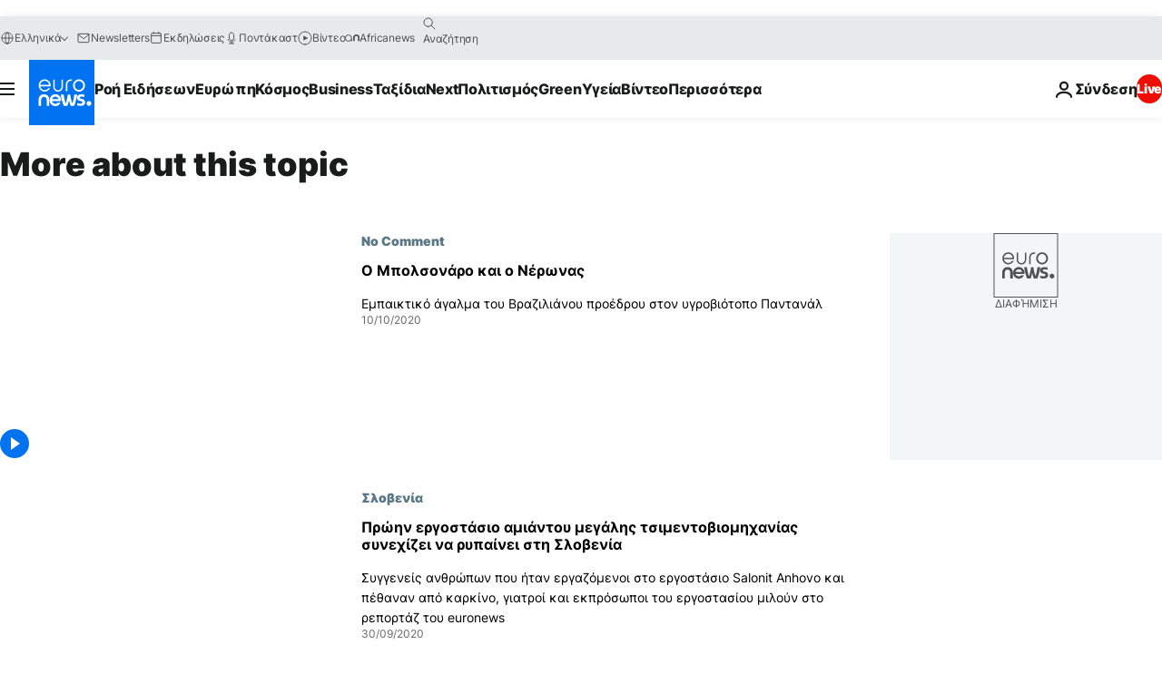

--- FILE ---
content_type: text/html; charset=UTF-8
request_url: https://gr.euronews.com/tag/environment?p=24
body_size: 36078
content:

<!DOCTYPE html>
<html lang="el">
<head>
  <meta charset="UTF-8">
            <title>Περιβάλλον | Euronews</title>
<meta name="description" content="&Pi;&epsilon;&rho;&iota;&beta;ά&lambda;&lambda;&omicron;&nu; | &Epsilon;&nu;&alpha;&sigmaf; &alpha;&lambda;&phi;&alpha;&beta;&eta;&tau;&iota;&kappa;ό&sigmaf; &kappa;&alpha;&tau;ά&lambda;&omicron;&gamma;&omicron;&sigmaf; ό&lambda;&omega;&nu; &tau;&omega;&nu; &delta;&iota;&epsilon;&theta;&nu;ώ&nu;, &omicron;&iota;&kappa;&omicron;&nu;&omicron;&mu;&iota;&kappa;ώ&nu;, &pi;&omicron;&lambda;&iota;&tau;&iota;&kappa;ώ&nu;, &epsilon;&pi;&iota;&sigma;&tau;&eta;&mu;&omicron;&nu;&iota;&kappa;ώ&nu; &kappa;&alpha;&iota; lifestyle ά&rho;&theta;&rho;&omega;&nu; &pi;&omicron;&upsilon; &delta;&eta;&mu;&omicron;&sigma;&iota;&epsilon;ύ&omicron;&nu;&tau;&alpha;&iota; &alpha;&pi;ό &tau;&omicron; euronews">
<meta name="keywords" content="Περιβάλλον">
<meta name="robots" content="max-snippet:-1, max-image-preview:large">
<meta name="news_keywords" content="Περιβάλλον">
<link rel="canonical" href="https://gr.euronews.com/tag/environment?p=24">
<link rel="alternate" hreflang="en" href="https://www.euronews.com/tag/environment">
<link rel="alternate" hreflang="fr" href="https://fr.euronews.com/tag/environnement">
<link rel="alternate" hreflang="de" href="https://de.euronews.com/tag/umwelt">
<link rel="alternate" hreflang="es" href="https://es.euronews.com/tag/medio-ambiente">
<link rel="alternate" hreflang="pt" href="https://pt.euronews.com/tag/ambiente">
<link rel="alternate" hreflang="ru" href="https://ru.euronews.com/tag/environment">
<link rel="alternate" hreflang="ar" href="https://arabic.euronews.com/tag/environment">
<link rel="alternate" hreflang="tr" href="https://tr.euronews.com/tag/doga">
<link rel="alternate" hreflang="fa" href="https://parsi.euronews.com/tag/environment">
<link rel="alternate" hreflang="el" href="https://gr.euronews.com/tag/environment">
<link rel="alternate" hreflang="x-default" href="https://www.euronews.com">
<meta property="og:locale" content="el-GR">
<meta property="og:url" content="http://gr.euronews.com/tag/environment">
<meta property="og:site_name" content="euronews">
<meta property="og:type" content="website">
<meta property="og:title" content="Περιβάλλον | Euronews">
<meta property="og:description" content="&Pi;&epsilon;&rho;&iota;&beta;ά&lambda;&lambda;&omicron;&nu; | &Epsilon;&nu;&alpha;&sigmaf; &alpha;&lambda;&phi;&alpha;&beta;&eta;&tau;&iota;&kappa;ό&sigmaf; &kappa;&alpha;&tau;ά&lambda;&omicron;&gamma;&omicron;&sigmaf; ό&lambda;&omega;&nu; &tau;&omega;&nu; &delta;&iota;&epsilon;&theta;&nu;ώ&nu;, &omicron;&iota;&kappa;&omicron;&nu;&omicron;&mu;&iota;&kappa;ώ&nu;, &pi;&omicron;&lambda;&iota;&tau;&iota;&kappa;ώ&nu;, &epsilon;&pi;&iota;&sigma;&tau;&eta;&mu;&omicron;&nu;&iota;&kappa;ώ&nu; &kappa;&alpha;&iota; lifestyle ά&rho;&theta;&rho;&omega;&nu; &pi;&omicron;&upsilon; &delta;&eta;&mu;&omicron;&sigma;&iota;&epsilon;ύ&omicron;&nu;&tau;&alpha;&iota; &alpha;&pi;ό &tau;&omicron; euronews">
<meta property="og:image" content="https://static.euronews.com/website/images/euronews-og-image-1200x675.png">
<meta property="og:image:width" content="1200">
<meta property="og:image:height" content="675">
<meta property="og:image:type" content="image/png">
<meta property="og:image:alt" content="&Pi;&epsilon;&rho;&iota;&beta;ά&lambda;&lambda;&omicron;&nu; | Euronews">
<meta property="og:locale:alternate" content="en-GB">
<meta property="og:locale:alternate" content="fr-FR">
<meta property="og:locale:alternate" content="de-DE">
<meta property="og:locale:alternate" content="es-ES">
<meta property="og:locale:alternate" content="pt-PT">
<meta property="og:locale:alternate" content="ru-RU">
<meta property="og:locale:alternate" content="ar-AE">
<meta property="og:locale:alternate" content="tr-TR">
<meta property="og:locale:alternate" content="fa-IR">
<meta property="og:locale:alternate" content="el-GR">
<meta property="og:locale:alternate:url" content="https://gr.euronews.com/tag/environment?p=24">

<meta name="twitter:site" content="@euronews">
<meta name="twitter:title" content="Περιβάλλον | Euronews">
<meta name="twitter:description" content="&Pi;&epsilon;&rho;&iota;&beta;ά&lambda;&lambda;&omicron;&nu; | &Epsilon;&nu;&alpha;&sigmaf; &alpha;&lambda;&phi;&alpha;&beta;&eta;&tau;&iota;&kappa;ό&sigmaf; &kappa;&alpha;&tau;ά&lambda;&omicron;&gamma;&omicron;&sigmaf; ό&lambda;&omega;&nu; &tau;&omega;&nu; &delta;&iota;&epsilon;&theta;&nu;ώ&nu;, &omicron;&iota;&kappa;&omicron;&nu;&omicron;&mu;&iota;&kappa;ώ&nu;, &pi;&omicron;&lambda;&iota;&tau;&iota;&kappa;ώ&nu;, &epsilon;&pi;&iota;&sigma;&tau;&eta;&mu;&omicron;&nu;&iota;&kappa;ώ&nu; &kappa;&alpha;&iota; lifestyle ά&rho;&theta;&rho;&omega;&nu; &pi;&omicron;&upsilon; &delta;&eta;&mu;&omicron;&sigma;&iota;&epsilon;ύ&omicron;&nu;&tau;&alpha;&iota; &alpha;&pi;ό &tau;&omicron; euronews">
<meta name="twitter:card" content="summary_large_image">
<meta name="twitter:image" content="https://static.euronews.com/website/images/euronews-og-image-1200x675.png">
<meta name="twitter:image:alt" content="&Pi;&epsilon;&rho;&iota;&beta;ά&lambda;&lambda;&omicron;&nu; | Euronews">

<meta property="fb:pages" content="293664190752009" />
    
            <link rel="apple-touch-icon" href="/apple-touch-icon.png">
  <link rel="apple-touch-icon" href="/apple-touch-icon-precomposed.png">
  <link rel="apple-touch-icon" sizes="57x57" href="/apple-touch-icon-57x57.png">
  <link rel="apple-touch-icon" sizes="60x60" href="/apple-touch-icon-60x60.png">
  <link rel="apple-touch-icon" sizes="72x72" href="/apple-touch-icon-72x72.png">
  <link rel="apple-touch-icon" sizes="76x76" href="/apple-touch-icon-76x76.png">
  <link rel="apple-touch-icon" sizes="114x114" href="/apple-touch-icon-114x114.png">
  <link rel="apple-touch-icon" sizes="120x120" href="/apple-touch-icon-120x120.png">
  <link rel="apple-touch-icon" sizes="120x120" href="/apple-touch-icon-120x120-precomposed.png">
  <link rel="apple-touch-icon" sizes="144x144" href="/apple-touch-icon-144x144.png">
  <link rel="apple-touch-icon" sizes="152x152" href="/apple-touch-icon-152x152.png">
  <link rel="apple-touch-icon" sizes="152x152" href="/apple-touch-icon-152x152-precomposed.png">
  <link rel="apple-touch-icon" sizes="180x180" href="/apple-touch-icon-180x180.png">
  <link rel="android-icon" sizes="192x192" href="/android-icon-192x192.png">
  <link rel="icon" sizes="16x16" href="/favicon-16x16.png">
  <link rel="icon" sizes="32x32" href="/favicon-32x32.png">
  <link rel="icon" sizes="48x48" href="/favicon.ico">
  <link rel="icon" sizes="96x96" href="/favicon-96x96.png">
  <link rel="icon" sizes="160x160" href="/favicon-160x160.png">
  <link rel="icon" sizes="192x192" href="/favicon-192x192.png">

    <link rel="manifest" href="/manifest.json">
  <meta name="theme-color" content="#ffffff">

  <link rel="home" href="/" title="homepage">


          <script type="application/ld+json">{
    "@context": "https://schema.org/",
    "@type": "WebSite",
    "name": "Euronews.com",
    "url": "https://gr.euronews.com/",
    "potentialAction": {
        "@type": "SearchAction",
        "target": "https://gr.euronews.com/search?query={search_term_string}",
        "query-input": "required name=search_term_string"
    },
    "sameAs": [
        "https://www.facebook.com/gr.euronews",
        "https://twitter.com/euronewsgr",
        "https://flipboard.com/@euronews2018",
        "https://www.instagram.com/euronews_greek/",
        "https://www.linkedin.com/company/euronews"
    ]
}</script>
      
    <meta name="application-name" content="euronews.com">

            <meta name="viewport" content="width=device-width, minimum-scale=1, initial-scale=1">

  
                <meta name="dfp-data" content="{&quot;rootId&quot;:&quot;6458&quot;,&quot;adUnit&quot;:&quot;&quot;,&quot;keyValues&quot;:[],&quot;level1&quot;:&quot;euronews_new&quot;,&quot;lazyLoadingOffset&quot;:300,&quot;hasSwipe&quot;:false,&quot;disabledAdSlots&quot;:[]}">

            <meta name="adobe-analytics-data" content="{&quot;site&quot;:{&quot;platform&quot;:&quot;&quot;,&quot;language&quot;:&quot;el&quot;,&quot;primarylanguage&quot;:&quot;&quot;,&quot;secondarylanguage&quot;:&quot;&quot;,&quot;environment&quot;:&quot;prod&quot;,&quot;brand&quot;:&quot;euronews&quot;,&quot;servicetype&quot;:&quot;web&quot;,&quot;version&quot;:&quot;15.7.0&quot;},&quot;page&quot;:{&quot;pagename&quot;:&quot;euronews.multi.tags.multi.environment&quot;,&quot;pagehasad&quot;:&quot;&quot;,&quot;pagenumads&quot;:&quot;&quot;,&quot;sitesection&quot;:&quot;&quot;,&quot;sitesubsection1&quot;:&quot;&quot;,&quot;sitesubsection2&quot;:&quot;&quot;,&quot;pagetype&quot;:&quot;page&quot;,&quot;pageurl&quot;:&quot;gr.euronews.com\/tag\/environment?p=24&quot;,&quot;pagedownloadtime&quot;:&quot;&quot;,&quot;vertical&quot;:&quot;multi&quot;,&quot;theme&quot;:&quot;tags&quot;,&quot;program&quot;:&quot;multi&quot;,&quot;contenttype&quot;:&quot;txt&quot;,&quot;menustatus&quot;:&quot;&quot;,&quot;pagereload&quot;:&quot;&quot;,&quot;pagedisplaybreakpoint&quot;:&quot;&quot;,&quot;displaybreakingnewsbar&quot;:&quot;none&quot;,&quot;swipe&quot;:&quot;none&quot;,&quot;urlpath&quot;:&quot;gr.euronews.com\/tag\/environment&quot;},&quot;search&quot;:{&quot;keyword&quot;:&quot;&quot;,&quot;searchresult&quot;:&quot;&quot;},&quot;uv&quot;:{&quot;uvid&quot;:&quot;&quot;,&quot;logged&quot;:&quot;&quot;,&quot;isbot&quot;:&quot;&quot;},&quot;article&quot;:{&quot;eventid&quot;:&quot;none&quot;,&quot;storyid&quot;:&quot;none&quot;,&quot;updatedate&quot;:&quot;none&quot;,&quot;title&quot;:&quot;none&quot;,&quot;format&quot;:&quot;none&quot;,&quot;nbdayssincepublication&quot;:&quot;none&quot;,&quot;articlepromotedtobcs&quot;:&quot;&quot;,&quot;articlepromotedtohp&quot;:&quot;&quot;,&quot;technicaltags&quot;:&quot;none&quot;,&quot;contenttaxonomy&quot;:&quot;none&quot;,&quot;gallerynumber&quot;:&quot;none&quot;},&quot;login&quot;:{&quot;subscriptiontype&quot;:&quot;other&quot;,&quot;dailynl&quot;:&quot;none&quot;},&quot;video&quot;:{&quot;videoid&quot;:&quot;none&quot;,&quot;youtubevideoid&quot;:&quot;none&quot;,&quot;dailymotionvideoid&quot;:&quot;none&quot;,&quot;housenumbervidid&quot;:&quot;none&quot;,&quot;name&quot;:&quot;none&quot;,&quot;publicationdate&quot;:&quot;none&quot;,&quot;type&quot;:&quot;none&quot;,&quot;duration&quot;:&quot;none&quot;,&quot;isinplaylist&quot;:&quot;none&quot;,&quot;playlistname&quot;:&quot;none&quot;,&quot;haspreview&quot;:&quot;none&quot;,&quot;viewmode&quot;:&quot;none&quot;,&quot;playername&quot;:&quot;none&quot;,&quot;playlistnumitems&quot;:&quot;none&quot;,&quot;playlistposition&quot;:&quot;none&quot;,&quot;soundstatus&quot;:&quot;none&quot;},&quot;component&quot;:{&quot;name&quot;:&quot;&quot;,&quot;type&quot;:&quot;&quot;,&quot;action&quot;:&quot;&quot;,&quot;pagename&quot;:&quot;&quot;,&quot;actiondetail&quot;:&quot;&quot;},&quot;newsletter&quot;:{&quot;name&quot;:&quot;&quot;,&quot;location&quot;:&quot;&quot;},&quot;cm&quot;:{&quot;ssf&quot;:&quot;1&quot;},&quot;thirdPartiesDisabled&quot;:[],&quot;sendDate&quot;:null}">
  
    <meta name="app-contexts" content="[&quot;main&quot;]" >

          <link rel="preload" as="style" href="/build/e09c9fcfcc074bccb6b0-reduce-cls.css">
    <link rel="preload" as="style" href="/build/60f2680ec86092ed27b8-common.css">
    <link rel="preload" as="style" href="/build/2704ee1d94cf0ae161ea-trumps.css">
    <link rel="preload" as="style" href="/build/1e29222cf9b97f50ec61-header.css">
              <link rel="preload" as="script" href="https://securepubads.g.doubleclick.net/tag/js/gpt.js" />
      

  <link rel="preload" as="style" href="/build/e2475b434d85263363d3-blocks.css">

            <style>
    #accessibility-bar,#c-burger-button-checkbox,#c-language-switcher-list-open,.c-breaking-news,.c-language-switcher__list,.c-search-form__loader, .o-site-hr__second-level__dropdown,.o-site-hr__second-level__dropdown-mask,.o-site-hr__sidebar,.o-site-hr__sidebar-mask{display:none}
    .c-bar-now .c-tags-list,.c-bar-now__container,.c-navigation-bar,.c-navigation-bar__wrappable-list,.c-search-form.c-search-engine,.o-site-hr__first-level__container,.o-site-hr__second-level__container,.o-site-hr__second-level__links,.o-site-hr__second-level__burger-logo,.c-burger-button{display:flex}

    @supports (content-visibility: hidden) {
      .o-site-hr__second-level__dropdown,.o-site-hr__sidebar {
        display: flex;
        content-visibility: hidden;
      }
    }
  </style>

    <link rel="stylesheet" href="/build/e09c9fcfcc074bccb6b0-reduce-cls.css">
    <link rel="stylesheet" href="/build/60f2680ec86092ed27b8-common.css">
    <link rel="stylesheet" href="/build/2704ee1d94cf0ae161ea-trumps.css">
    <link rel="stylesheet" href="/build/1e29222cf9b97f50ec61-header.css">
    <link rel="stylesheet" href="/build/509b54a72fb69fe05136-didomi.css">

  
    
    <link rel="stylesheet" href="/build/e2475b434d85263363d3-blocks.css">

        <style>@font-face{font-family: "Arial size-adjust";font-style: normal;font-weight: 400;font-display: swap;src: local("Arial");size-adjust: 102.5%;}body{font-family: 'Arial size-adjust', Arial, sans-serif;}</style>

    
          <link rel="stylesheet" href="/build/0a99ec3795784c5a8509-fonts.css" media="print" onload="this.media=&#039;all&#039;">
          
          <link rel="stylesheet" href="/build/2a20294bac8bad113d71-font_greek.css" media="print" onload="this.media=&#039;all&#039;">
  
  
              <link rel="preconnect" href="https://static.euronews.com">
      <link rel="preconnect" href="https://api.privacy-center.org">
      <link rel="preconnect" href="https://sdk.privacy-center.org">
      <link rel="preconnect" href="https://www.googletagservices.com">
      <link rel="preconnect" href="https://pagead2.googlesyndication.com">
              <link rel="dns-prefetch" href="//scripts.opti-digital.com">
                  <link rel="dns-prefetch" href="https://connect.facebook.net">
                  <link rel="dns-prefetch" href="https://ping.chartbeat.net">
        <link rel="dns-prefetch" href="https://static.chartbeat.com">
        
    <script>
  window.euronewsEnvs = JSON.parse('{"PUBLIC_GIGYA_API_KEY":"4_G3z5aGNUymdcrkV9z9qOAg","PUBLIC_INSIDER_PARTNER_NAME":"euronewsfr","PUBLIC_INSIDER_PARTNER_ID":"10008155","PUBLIC_APP_ENV":"prod","PUBLIC_URLS_BASE":"euronews.com"}');
</script>


  <script> performance.mark('enw-first-script'); </script>
                <script id="euronews-initial-server-data">
                              window.getInitialServerData = () => ({"context":{"website":"euronews","pageType":"articlelisttag","servicetype":"web","features":["euronewsUUIDManager","userNavigationActivity","didomi","googleGpt","advertisingOptiDigital","wallpaper","DVTargetingSignalsManager","bombora","insider","scrollRestore","adobe"],"featureFlipping":{"fast":{"adobe":{"languages":{"en":true,"fr":true,"de":true,"it":true,"es":true,"pt":true,"tr":true,"pl":true,"ru":true,"ar":true,"fa":true,"el":true,"hu":true},"thirdpart":true,"description":"Analytics tracking"},"adobeAudienceManager":{"languages":{"en":true,"fr":true,"de":true,"it":true,"es":true,"pt":true,"tr":true,"pl":true,"ru":true,"ar":true,"fa":true,"el":true,"hu":true},"thirdpart":true,"description":"_"},"adsAutorefresh":{"languages":{"en":false,"ar":false,"de":false,"el":false,"es":false,"fa":false,"fr":false,"hu":false,"it":false,"pt":false,"ru":false,"tr":false,"pl":false},"thirdpart":false,"description":"Permet un autorefresh auto des pubs toutes les X secondes"},"adsLazyloading":{"languages":{"en":true,"fr":true,"de":true,"it":true,"es":true,"pt":true,"tr":true,"pl":true,"ru":true,"ar":true,"fa":true,"el":true,"hu":true},"thirdpart":false,"description":"Permet d\u2019afficher les pubs au fur \u00e0 mesure du scroll d\u2019un utilisateur sur nos pages, ce qui permet d\u2019acc\u00e9l\u00e9rer le chargement du haut de page"},"advertising":{"languages":{"en":false,"fr":false,"de":false,"it":false,"es":false,"pt":false,"tr":false,"pl":false,"ru":false,"ar":false,"fa":false,"el":false,"hu":false},"thirdpart":false,"description":"to enable new advertising core (while double run, we use old advertising when this key is off)"},"advertisingOptiDigital":{"languages":{"en":true,"fr":true,"de":true,"it":true,"es":true,"pt":true,"tr":true,"pl":true,"ru":true,"ar":true,"fa":true,"el":true,"hu":true},"thirdpart":true,"description":"New Advertising management with OptiDigital"},"advertisingSingleRequestMode":{"languages":{"en":false,"ar":false,"de":false,"el":false,"es":false,"fa":false,"fr":false,"hu":false,"it":false,"pt":false,"ru":false,"tr":false,"pl":false},"thirdpart":false,"description":"WARNING: WHEN TURNED ON IT MAKES AD REQUEST COUNT EXPLODE AND LEADS TO TERRIBLE IMPRESSION\/REQUEST RATIO\nenable singleRequest mode for new advertising implementation (will do multirequest if disabled)"},"analytics":{"languages":{"en":true,"fr":true,"de":true,"it":true,"es":true,"pt":true,"tr":true,"pl":true,"ru":true,"ar":true,"fa":true,"el":true,"hu":true},"thirdpart":false,"description":"_"},"autorefresh":{"languages":{"en":true,"fr":true,"de":true,"it":true,"es":true,"pt":true,"tr":true,"pl":true,"ru":true,"ar":true,"fa":true,"el":true,"hu":true},"thirdpart":false,"description":"_"},"bcovery":{"languages":{"en":false,"ar":false,"de":false,"el":false,"es":false,"fa":false,"fr":false,"hu":false,"it":false,"pt":false,"ru":false,"tr":false,"pl":false},"thirdpart":true,"description":"_"},"bombora":{"languages":{"en":true,"fr":true,"de":true,"it":true,"es":true,"pt":true,"tr":true,"pl":true,"ru":true,"ar":true,"fa":false,"el":true,"hu":true},"thirdpart":true,"description":"_"},"bomboraStandardTag":{"languages":{"en":true,"fr":true,"de":true,"it":true,"es":true,"pt":true,"tr":true,"pl":true,"ru":true,"ar":true,"fa":false,"el":true,"hu":true},"thirdpart":true,"description":"_"},"breakingNewsBanner":{"languages":{"en":true,"fr":true,"de":true,"it":true,"es":true,"pt":true,"tr":true,"pl":true,"ru":true,"ar":true,"fa":true,"el":true,"hu":true},"thirdpart":false,"description":"_"},"caption":{"languages":{"en":true,"fr":true,"de":true,"it":true,"es":true,"pt":true,"tr":true,"pl":true,"ru":true,"ar":true,"fa":true,"el":true,"hu":true},"thirdpart":false,"description":"_"},"chartbeat":{"languages":{"en":true,"fr":true,"de":true,"it":true,"es":true,"pt":true,"tr":true,"pl":true,"ru":true,"ar":true,"fa":true,"el":true,"hu":true},"thirdpart":true,"description":"chartbeat.js is the Javascript code for the standard web tracking"},"chartbeat_mab":{"languages":{"en":true,"fr":true,"de":true,"it":true,"es":true,"pt":true,"tr":true,"pl":true,"ru":true,"ar":true,"fa":true,"el":true,"hu":true},"thirdpart":true,"description":"chartbeat_mab.js is the library for Chartbeat's headline testing functionality"},"connatix":{"languages":{"en":true,"fr":true,"de":true,"it":true,"es":true,"pt":true,"tr":true,"pl":true,"ru":true,"ar":true,"fa":true,"el":true,"hu":true},"thirdpart":true,"description":"_"},"connatixSticky":{"languages":{"en":false,"fr":false,"de":false,"it":false,"es":false,"pt":false,"tr":false,"pl":false,"ru":false,"ar":false,"fa":false,"el":false,"hu":false},"thirdpart":false,"description":"_"},"consentTemplates":{"languages":{"en":false,"fr":false,"de":false,"it":false,"es":false,"pt":false,"tr":false,"pl":false,"ru":false,"ar":false,"fa":false,"el":false,"hu":false},"thirdpart":false,"description":"consent notices (Didomi, ...)"},"dailymotion":{"languages":{"en":true,"fr":true,"de":true,"it":true,"es":true,"pt":true,"tr":true,"pl":true,"ru":false,"ar":true,"fa":false,"el":true,"hu":true},"thirdpart":false,"description":"_"},"datalayerManager":{"languages":{"en":false,"ar":false,"de":false,"el":false,"es":false,"fa":false,"fr":false,"hu":false,"it":false,"pt":false,"ru":false,"tr":false,"pl":false},"thirdpart":false,"description":"_"},"didomi":{"languages":{"en":true,"fr":true,"de":true,"it":true,"es":true,"pt":true,"tr":true,"pl":true,"ru":true,"ar":true,"fa":true,"el":true,"hu":true},"thirdpart":true,"description":null},"doubleVerify":{"languages":{"en":true,"fr":true,"de":true,"it":true,"es":true,"pt":true,"tr":true,"pl":true,"ru":true,"ar":true,"fa":true,"el":true,"hu":true},"thirdpart":true,"description":"_"},"durationMedia":{"languages":{"en":true,"fr":true,"de":true,"it":true,"es":true,"pt":true,"tr":true,"pl":true,"ru":true,"ar":true,"fa":true,"el":true,"hu":true},"thirdpart":true,"description":"_"},"DVTargetingSignalsManager":{"languages":{"en":true,"fr":true,"de":true,"it":true,"es":true,"pt":true,"tr":true,"pl":true,"ru":true,"ar":true,"fa":true,"el":true,"hu":true},"thirdpart":false,"description":"This feature aims to manage DV Targeting Signals.\r\nFor example: retrieving Targeting Signals, updating the advertising Datalayer, and storing DV Contextual Signals to the database."},"euronewsUUIDManager":{"languages":{"en":true,"fr":true,"de":true,"it":true,"es":true,"pt":true,"tr":true,"pl":true,"ru":true,"ar":true,"fa":true,"el":true,"hu":true},"thirdpart":false,"description":"This feature ensures each client has a persistent UUID by retrieving it from IndexedDB or cookies, or generating and storing one if it doesn\u2019t exist. The UUID is used by other features and services for consistent client identification."},"facebook":{"languages":{"en":true,"fr":true,"de":true,"it":true,"es":true,"pt":true,"tr":true,"pl":true,"ru":true,"ar":true,"fa":true,"el":true,"hu":true},"thirdpart":true,"description":null},"football":{"languages":{"en":true,"fr":true,"de":true,"it":true,"es":true,"pt":true,"tr":true,"pl":false,"ru":true,"ar":true,"fa":true,"el":true,"hu":true},"thirdpart":false,"description":"This FF is made to manage FootballLeagueDataHandler service"},"footballLeagueResults":{"languages":{"en":true,"ar":true,"de":true,"el":true,"es":true,"fa":true,"fr":true,"hu":true,"it":true,"pt":true,"ru":true,"tr":true,"pl":false},"thirdpart":false,"description":"This is for the service that manage the display\/management of the widget of football league results that we can find on the home page and other footblall pages"},"gallery":{"languages":{"en":true,"fr":true,"de":true,"it":true,"es":true,"pt":true,"tr":true,"pl":true,"ru":true,"ar":true,"fa":true,"el":true,"hu":true},"thirdpart":false,"description":"Widget Gallery"},"geoBlocking":{"languages":{"en":true,"ar":true,"de":true,"el":true,"es":true,"fa":true,"fr":true,"hu":true,"it":true,"pt":true,"ru":true,"tr":true,"pl":true},"thirdpart":false,"description":"_"},"geoedge":{"languages":{"en":true,"fr":true,"de":true,"it":true,"es":true,"pt":true,"tr":true,"pl":true,"ru":true,"ar":true,"fa":true,"el":true,"hu":true},"thirdpart":true,"description":"_"},"gigya":{"languages":{"en":true,"fr":true,"de":true,"it":true,"es":true,"pt":true,"tr":true,"pl":true,"ru":true,"ar":true,"fa":true,"el":true,"hu":true},"thirdpart":false,"description":"Login Euronews via SAP\/GIGYA"},"global_footer":{"languages":{"en":true,"fr":true,"de":true,"it":true,"es":true,"pt":true,"tr":true,"pl":true,"ru":true,"ar":true,"fa":true,"el":true,"hu":true},"thirdpart":true,"description":null},"googleGpt":{"languages":{"en":true,"fr":true,"de":true,"it":true,"es":true,"pt":true,"tr":true,"pl":true,"ru":true,"ar":true,"fa":true,"el":true,"hu":true},"thirdpart":true,"description":"GPT is mandatory for all the advertisement stack"},"google_analytics":{"languages":{"en":false,"ar":false,"de":false,"el":false,"es":false,"fa":false,"fr":false,"hu":false,"it":false,"pt":false,"ru":false,"tr":false,"pl":false},"thirdpart":true,"description":"_"},"google_gtm":{"languages":{"en":true,"fr":true,"de":true,"it":true,"es":true,"pt":true,"tr":true,"pl":true,"ru":true,"ar":true,"fa":true,"el":true,"hu":true},"thirdpart":true,"description":null},"grafanaFaro":{"languages":{"en":false,"fr":false,"de":false,"it":false,"es":false,"pt":false,"tr":false,"pl":false,"ru":false,"ar":false,"fa":false,"el":false,"hu":false},"thirdpart":false,"description":"_"},"gtag":{"languages":{"en":true,"fr":true,"de":true,"it":true,"es":true,"pt":true,"tr":true,"pl":true,"ru":true,"ar":true,"fa":true,"el":true,"hu":true},"thirdpart":true,"description":"_"},"header_redesign":{"languages":{"en":true,"fr":true,"de":true,"it":true,"es":true,"pt":true,"tr":true,"pl":true,"ru":true,"ar":true,"fa":true,"el":true,"hu":true},"thirdpart":false,"description":"FF qui active l'affichage du Header Redesign"},"home_new_design":{"languages":{"en":false,"fr":false,"de":false,"it":false,"es":false,"pt":false,"tr":false,"pl":false,"ru":false,"ar":false,"fa":false,"el":false,"hu":false},"thirdpart":false,"description":"Home New Design 2025"},"https":{"languages":{"en":true,"fr":true,"de":true,"it":true,"es":true,"pt":true,"tr":true,"pl":true,"ru":true,"ar":true,"fa":true,"el":true,"hu":true},"thirdpart":false,"description":null},"iaDisclaimerReporting":{"languages":{"en":true,"fr":true,"de":true,"it":true,"es":true,"pt":true,"tr":true,"pl":true,"ru":true,"ar":true,"fa":true,"el":true,"hu":true},"thirdpart":false,"description":"Display the IA Disclaimer"},"insider":{"languages":{"en":true,"fr":true,"de":true,"it":true,"es":true,"pt":true,"tr":true,"pl":true,"ru":true,"ar":true,"fa":true,"el":true,"hu":true},"thirdpart":true,"description":"_"},"jobbio":{"languages":{"en":false,"fr":false,"de":false,"it":false,"es":false,"pt":false,"tr":false,"pl":false,"ru":false,"ar":false,"fa":false,"el":false,"hu":false},"thirdpart":true,"description":"_"},"justIn":{"languages":{"en":true,"fr":true,"de":true,"it":true,"es":true,"pt":true,"tr":true,"pl":true,"ru":true,"ar":true,"fa":true,"el":true,"hu":true},"thirdpart":false,"description":"_"},"justInTimeline":{"languages":{"en":true,"fr":true,"de":true,"it":true,"es":true,"pt":true,"tr":true,"pl":true,"ru":true,"ar":true,"fa":true,"el":true,"hu":true},"thirdpart":false,"description":"Justin template new design 2025"},"lazyblock":{"languages":{"en":false,"ar":false,"de":false,"el":false,"es":false,"fa":false,"fr":false,"hu":true,"it":false,"pt":false,"ru":false,"tr":true,"pl":false},"thirdpart":false},"lazyload":{"languages":{"en":true,"fr":true,"de":true,"it":true,"es":true,"pt":true,"tr":true,"pl":true,"ru":true,"ar":true,"fa":true,"el":true,"hu":true},"thirdpart":false,"description":"_"},"leaderboardUnderHeader":{"languages":{"en":true,"ar":true,"de":false,"el":false,"es":false,"fa":true,"fr":false,"hu":false,"it":false,"pt":false,"ru":false,"tr":false,"pl":false},"thirdpart":false,"description":"main leaderboard under header instead of above on article page"},"linkObfuscator":{"languages":{"en":true,"fr":true,"de":true,"it":true,"es":true,"pt":true,"tr":true,"pl":true,"ru":true,"ar":true,"fa":true,"el":true,"hu":true},"thirdpart":false,"description":"This feature aims to obfuscate all links for which the obfuscation is implemented in the Twig template."},"liveramp":{"languages":{"en":true,"fr":true,"de":true,"it":true,"es":true,"pt":true,"tr":true,"pl":true,"ru":true,"ar":true,"fa":true,"el":true,"hu":true},"thirdpart":true,"description":"https:\/\/liveramp.com\/"},"login":{"languages":{"en":true,"fr":true,"de":true,"it":true,"es":true,"pt":true,"tr":true,"pl":true,"ru":true,"ar":true,"fa":true,"el":true,"hu":true},"thirdpart":false,"description":"Allow login for Gigya"},"loginWall":{"languages":{"en":false,"fr":true,"de":false,"it":false,"es":true,"pt":false,"tr":false,"pl":false,"ru":false,"ar":false,"fa":false,"el":false,"hu":false},"thirdpart":false,"description":"_"},"longerCacheStrategy":{"languages":{"en":true,"fr":true,"de":true,"it":true,"es":true,"pt":true,"tr":true,"pl":true,"ru":true,"ar":true,"fa":true,"el":true,"hu":true},"thirdpart":false,"description":"Enable longer cache on various pages (see EW-5784)"},"nativo":{"languages":{"en":true,"fr":true,"de":true,"it":true,"es":true,"pt":true,"tr":true,"pl":true,"ru":true,"ar":true,"fa":true,"el":true,"hu":true},"thirdpart":false,"description":"_"},"new_liveblogging":{"languages":{"en":true,"fr":true,"de":true,"it":true,"es":true,"pt":true,"tr":true,"pl":true,"ru":true,"ar":true,"fa":true,"el":true,"hu":true},"thirdpart":false,"description":"Activate new Arena liveblogging feature (with TypeScript service)"},"nonli":{"languages":{"en":true,"fr":true,"de":true,"it":true,"es":true,"pt":true,"tr":true,"pl":true,"ru":true,"ar":true,"fa":true,"el":true,"hu":true},"thirdpart":true,"description":"This TP replace echobox to publish automatically our articles on social networks"},"outbrain":{"languages":{"en":true,"fr":true,"de":true,"it":true,"es":true,"pt":true,"tr":true,"pl":true,"ru":true,"ar":true,"fa":true,"el":true,"hu":true},"thirdpart":true,"description":"_"},"outbrain_lazyloading":{"languages":{"en":true,"fr":true,"de":true,"it":true,"es":true,"pt":true,"tr":true,"pl":true,"ru":true,"ar":true,"fa":true,"el":true,"hu":true},"thirdpart":true,"description":"_"},"ownpage":{"languages":{"en":true,"ar":true,"de":true,"el":true,"es":true,"fa":true,"fr":true,"hu":true,"it":true,"pt":true,"ru":true,"tr":true,"pl":false},"thirdpart":true,"description":"newsletter"},"pfp-ima":{"languages":{"en":false,"ar":false,"de":false,"el":false,"es":false,"fa":false,"fr":false,"hu":false,"it":false,"pt":false,"ru":false,"tr":false,"pl":false},"thirdpart":false,"description":"_"},"pfpLive":{"languages":{"en":true,"fr":true,"de":true,"it":true,"es":true,"pt":true,"tr":true,"pl":true,"ru":true,"ar":true,"fa":false,"el":true,"hu":true},"thirdpart":false,"description":"_"},"pfpVOD":{"languages":{"en":true,"fr":true,"de":true,"it":true,"es":true,"pt":true,"tr":true,"pl":true,"ru":false,"ar":true,"fa":false,"el":true,"hu":true},"thirdpart":false,"description":"_"},"player_lazyload_click":{"languages":{"en":true,"fr":true,"de":true,"it":true,"es":true,"pt":true,"tr":true,"pl":true,"ru":true,"ar":true,"fa":true,"el":true,"hu":true},"thirdpart":false,"description":null},"scribblelive":{"languages":{"en":true,"ar":true,"de":true,"el":true,"es":true,"fa":true,"fr":true,"hu":true,"it":true,"pt":true,"ru":true,"tr":true,"pl":false},"thirdpart":true},"scrollRestore":{"languages":{"en":true,"fr":true,"de":true,"it":true,"es":true,"pt":true,"tr":true,"pl":true,"ru":true,"ar":true,"fa":true,"el":true,"hu":true},"thirdpart":false,"description":"This feature sets the browser's scrollRestoration property to 'manual', ensuring the scroll position resets to the top of the page upon refresh"},"search":{"languages":{"en":true,"fr":true,"de":true,"it":true,"es":true,"pt":true,"tr":true,"pl":true,"ru":true,"ar":true,"fa":true,"el":true,"hu":true},"thirdpart":false,"description":"_"},"sentry":{"languages":{"en":true,"fr":true,"de":true,"it":true,"es":true,"pt":true,"tr":true,"pl":true,"ru":true,"ar":true,"fa":true,"el":true,"hu":true},"thirdpart":true,"description":"APM - Technical TP"},"socialManager":{"languages":{"en":true,"fr":true,"de":true,"it":true,"es":true,"pt":true,"tr":true,"pl":true,"ru":true,"ar":true,"fa":true,"el":true,"hu":true},"thirdpart":false,"description":"Social manager TS service for social network popup management"},"StickyFloor":{"languages":{"en":true,"fr":true,"de":true,"it":true,"es":true,"pt":true,"tr":true,"pl":true,"ru":true,"ar":true,"fa":true,"el":true,"hu":true},"thirdpart":false,"description":null},"streamAMP":{"languages":{"en":false,"ar":false,"de":false,"el":false,"es":false,"fa":false,"fr":false,"hu":false,"it":false,"pt":false,"ru":false,"tr":false,"pl":false},"thirdpart":true},"style_css_site_header":{"languages":{"en":false,"ar":false,"de":false,"el":false,"es":false,"fa":false,"fr":false,"hu":false,"it":false,"pt":false,"ru":false,"tr":false,"pl":false},"thirdpart":false,"description":"Ex\u00e9cuter le CSS du Site Header dans directement dans <style> dans <head>, et en premier, ind\u00e9pendamment des autres fichiers CSS."},"survey_popup":{"languages":{"en":false,"fr":false,"de":false,"it":false,"es":false,"pt":false,"tr":false,"pl":false,"ru":false,"ar":false,"fa":false,"el":false,"hu":false},"thirdpart":false,"description":null},"swiper":{"languages":{"en":true,"fr":true,"de":true,"it":true,"es":true,"pt":true,"tr":true,"pl":true,"ru":true,"ar":true,"fa":true,"el":true,"hu":true},"thirdpart":false,"description":"_"},"swipe_article":{"languages":{"en":true,"fr":true,"de":true,"it":true,"es":true,"pt":true,"tr":true,"pl":true,"ru":true,"ar":true,"fa":true,"el":true,"hu":true},"thirdpart":false,"description":"_"},"teads":{"languages":{"en":true,"fr":true,"de":true,"it":true,"es":true,"pt":true,"tr":true,"pl":true,"ru":true,"ar":true,"fa":true,"el":true,"hu":true},"thirdpart":true,"description":"Renomm\u00e9e depuis \"teadsCookielessTag\" pour le nouveau script advertising."},"teadsCookielessTag":{"languages":{"en":true,"fr":true,"de":true,"it":true,"es":true,"pt":true,"tr":true,"pl":true,"ru":true,"ar":true,"fa":true,"el":true,"hu":true},"thirdpart":true,"description":"Ancienne cl\u00e9, utilis\u00e9e avec l'ancien script advertising, remplac\u00e9e par \"teads\"."},"telemetry-php":{"languages":{"en":false,"fr":false,"de":false,"it":false,"es":false,"pt":false,"tr":false,"pl":false,"ru":false,"ar":false,"fa":false,"el":false,"hu":false},"thirdpart":false,"description":"D\u00e9sactive l'Open Telemetry -> Grafana\r\nSur le site cot\u00e9 FRONT\/PHP"},"telemetry-ts":{"languages":{"en":false,"fr":false,"de":false,"it":false,"es":false,"pt":false,"tr":false,"pl":false,"ru":false,"ar":false,"fa":false,"el":false,"hu":false},"thirdpart":false,"description":"Grafana openTelemetry for Front TS"},"textToSpeech":{"languages":{"en":true,"fr":true,"de":true,"it":true,"es":true,"pt":true,"tr":true,"pl":true,"ru":true,"ar":true,"fa":true,"el":true,"hu":true},"thirdpart":true,"description":"Solution de synthese vocale convertissant le texte en audio."},"tmpTestNewImageServer":{"languages":{"en":true,"fr":true,"de":true,"it":true,"es":true,"pt":true,"tr":true,"pl":true,"ru":true,"ar":true,"fa":true,"el":true,"hu":true},"thirdpart":false,"description":"this must be temporary! rewrite static.euronews.com article image to images.euronews.com"},"twitter":{"languages":{"en":true,"fr":true,"de":true,"it":true,"es":true,"pt":true,"tr":true,"pl":true,"ru":true,"ar":true,"fa":true,"el":true,"hu":true},"thirdpart":true,"description":"_"},"userNavigationActivity":{"languages":{"en":true,"fr":true,"de":true,"it":true,"es":true,"pt":true,"tr":true,"pl":true,"ru":true,"ar":true,"fa":true,"el":true,"hu":true},"thirdpart":false,"description":"Service that stores user last visited page and last language"},"video":{"languages":{"en":true,"fr":true,"de":true,"it":true,"es":true,"pt":true,"tr":true,"pl":true,"ru":true,"ar":true,"fa":true,"el":true,"hu":true},"thirdpart":false,"description":"Video Player for article pages"},"vuukle":{"languages":{"en":true,"fr":true,"de":true,"it":true,"es":true,"pt":true,"tr":true,"pl":false,"ru":true,"ar":true,"fa":true,"el":true,"hu":true},"thirdpart":true,"description":"_"},"wallpaper":{"languages":{"en":true,"fr":true,"de":true,"it":true,"es":true,"pt":true,"tr":true,"pl":true,"ru":true,"ar":true,"fa":true,"el":true,"hu":true},"thirdpart":false,"description":"_"},"weatherCarousel":{"languages":{"en":true,"fr":true,"de":true,"it":true,"es":true,"pt":true,"tr":true,"pl":true,"ru":true,"ar":true,"fa":true,"el":true,"hu":true},"thirdpart":false,"description":"Service for the carousel on the weather town page"},"weatherSearch":{"languages":{"en":true,"fr":true,"de":true,"it":true,"es":true,"pt":true,"tr":true,"pl":true,"ru":true,"ar":true,"fa":true,"el":true,"hu":true},"thirdpart":false,"description":"_"},"widgets":{"languages":{"en":true,"fr":true,"de":true,"it":true,"es":true,"pt":true,"tr":true,"pl":true,"ru":true,"ar":true,"fa":true,"el":true,"hu":true},"thirdpart":false,"description":"This is for Typescript widget service"},"yieldbird":{"languages":{"en":true,"fr":true,"de":true,"it":true,"es":true,"pt":true,"tr":true,"pl":true,"ru":true,"ar":true,"fa":true,"el":true,"hu":true},"thirdpart":true,"description":"_"},"automatad":{"languages":{"en":true,"ar":true,"de":true,"el":true,"es":true,"fa":true,"fr":true,"hu":true,"it":true,"pt":true,"ru":true,"tr":true,"pl":true},"thirdpart":true,"description":"_"},"DurationMedia":{"languages":{"en":true,"fr":true,"de":true,"it":true,"es":true,"pt":true,"tr":true,"pl":true,"ru":true,"ar":true,"fa":true,"el":true,"hu":true},"thirdpart":true,"description":"_"},"linkedinNext":{"languages":{"en":true,"ar":false,"de":false,"el":false,"es":false,"fa":false,"fr":false,"hu":false,"it":false,"pt":false,"ru":false,"tr":false,"pl":false},"thirdpart":true},"mailmunch":{"languages":{"en":true,"ar":true,"de":true,"el":true,"es":true,"fa":true,"fr":true,"hu":true,"it":true,"pt":true,"ru":true,"tr":true,"pl":false},"thirdpart":true},"popup_message_all_website":{"languages":{"en":false,"ar":false,"de":false,"el":false,"es":false,"fa":false,"fr":false,"hu":false,"it":false,"pt":false,"ru":false,"tr":false,"pl":false},"thirdpart":false},"popup_message_live":{"languages":{"en":false,"ar":false,"de":false,"el":false,"es":false,"fa":false,"fr":false,"hu":false,"it":false,"pt":false,"ru":false,"tr":false,"pl":false},"thirdpart":false},"video_autoplay":{"languages":{"en":true,"fr":true,"de":true,"it":true,"es":true,"pt":true,"tr":true,"pl":true,"ru":true,"ar":true,"fa":true,"el":true,"hu":true},"thirdpart":false,"description":null}},"slow":{"adobe":{"languages":{"en":true,"fr":true,"de":true,"it":true,"es":true,"pt":true,"tr":true,"pl":true,"ru":true,"ar":true,"fa":true,"el":true,"hu":true},"thirdpart":true,"description":"Analytics tracking"},"adobeAudienceManager":{"languages":{"en":true,"fr":true,"de":true,"it":true,"es":true,"pt":true,"tr":true,"pl":true,"ru":true,"ar":true,"fa":true,"el":true,"hu":true},"thirdpart":true,"description":"_"},"adsAutorefresh":{"languages":{"en":false,"ar":false,"de":false,"el":false,"es":false,"fa":false,"fr":false,"hu":false,"it":false,"pt":false,"ru":false,"tr":false,"pl":false},"thirdpart":false,"description":"Permet un autorefresh auto des pubs toutes les X secondes"},"adsLazyloading":{"languages":{"en":true,"fr":true,"de":true,"it":true,"es":true,"pt":true,"tr":true,"pl":true,"ru":true,"ar":true,"fa":true,"el":true,"hu":true},"thirdpart":false,"description":"Permet d\u2019afficher les pubs au fur \u00e0 mesure du scroll d\u2019un utilisateur sur nos pages, ce qui permet d\u2019acc\u00e9l\u00e9rer le chargement du haut de page"},"advertising":{"languages":{"en":false,"fr":false,"de":false,"it":false,"es":false,"pt":false,"tr":false,"pl":false,"ru":false,"ar":false,"fa":false,"el":false,"hu":false},"thirdpart":false,"description":"to enable new advertising core (while double run, we use old advertising when this key is off)"},"advertisingOptiDigital":{"languages":{"en":true,"fr":true,"de":true,"it":true,"es":true,"pt":true,"tr":true,"pl":true,"ru":true,"ar":true,"fa":true,"el":true,"hu":true},"thirdpart":true,"description":"New Advertising management with OptiDigital"},"advertisingSingleRequestMode":{"languages":{"en":false,"ar":false,"de":false,"el":false,"es":false,"fa":false,"fr":false,"hu":false,"it":false,"pt":false,"ru":false,"tr":false,"pl":false},"thirdpart":false,"description":"WARNING: WHEN TURNED ON IT MAKES AD REQUEST COUNT EXPLODE AND LEADS TO TERRIBLE IMPRESSION\/REQUEST RATIO\nenable singleRequest mode for new advertising implementation (will do multirequest if disabled)"},"analytics":{"languages":{"en":true,"fr":true,"de":true,"it":true,"es":true,"pt":true,"tr":true,"pl":true,"ru":true,"ar":true,"fa":true,"el":true,"hu":true},"thirdpart":false,"description":"_"},"autorefresh":{"languages":{"en":true,"fr":true,"de":true,"it":true,"es":true,"pt":true,"tr":true,"pl":true,"ru":true,"ar":true,"fa":true,"el":true,"hu":true},"thirdpart":false,"description":"_"},"bcovery":{"languages":{"en":false,"ar":false,"de":false,"el":false,"es":false,"fa":false,"fr":false,"hu":false,"it":false,"pt":false,"ru":false,"tr":false,"pl":false},"thirdpart":true,"description":"_"},"bombora":{"languages":{"en":true,"fr":true,"de":true,"it":true,"es":true,"pt":true,"tr":true,"pl":true,"ru":true,"ar":true,"fa":false,"el":true,"hu":true},"thirdpart":true,"description":"_"},"bomboraStandardTag":{"languages":{"en":true,"fr":true,"de":true,"it":true,"es":true,"pt":true,"tr":true,"pl":true,"ru":true,"ar":true,"fa":false,"el":true,"hu":true},"thirdpart":true,"description":"_"},"breakingNewsBanner":{"languages":{"en":true,"fr":true,"de":true,"it":true,"es":true,"pt":true,"tr":true,"pl":true,"ru":true,"ar":true,"fa":true,"el":true,"hu":true},"thirdpart":false,"description":"_"},"caption":{"languages":{"en":true,"fr":true,"de":true,"it":true,"es":true,"pt":true,"tr":true,"pl":true,"ru":true,"ar":true,"fa":true,"el":true,"hu":true},"thirdpart":false,"description":"_"},"chartbeat":{"languages":{"en":true,"fr":true,"de":true,"it":true,"es":true,"pt":true,"tr":true,"pl":true,"ru":true,"ar":true,"fa":true,"el":true,"hu":true},"thirdpart":true,"description":"chartbeat.js is the Javascript code for the standard web tracking"},"chartbeat_mab":{"languages":{"en":true,"fr":true,"de":true,"it":true,"es":true,"pt":true,"tr":true,"pl":true,"ru":true,"ar":true,"fa":true,"el":true,"hu":true},"thirdpart":true,"description":"chartbeat_mab.js is the library for Chartbeat's headline testing functionality"},"connatix":{"languages":{"en":true,"fr":true,"de":true,"it":true,"es":true,"pt":true,"tr":true,"pl":true,"ru":true,"ar":true,"fa":true,"el":true,"hu":true},"thirdpart":true,"description":"_"},"connatixSticky":{"languages":{"en":false,"fr":false,"de":false,"it":false,"es":false,"pt":false,"tr":false,"pl":false,"ru":false,"ar":false,"fa":false,"el":false,"hu":false},"thirdpart":false,"description":"_"},"consentTemplates":{"languages":{"en":false,"fr":false,"de":false,"it":false,"es":false,"pt":false,"tr":false,"pl":false,"ru":false,"ar":false,"fa":false,"el":false,"hu":false},"thirdpart":false,"description":"consent notices (Didomi, ...)"},"dailymotion":{"languages":{"en":true,"fr":true,"de":true,"it":true,"es":true,"pt":true,"tr":true,"pl":true,"ru":false,"ar":true,"fa":false,"el":true,"hu":true},"thirdpart":false,"description":"_"},"datalayerManager":{"languages":{"en":false,"ar":false,"de":false,"el":false,"es":false,"fa":false,"fr":false,"hu":false,"it":false,"pt":false,"ru":false,"tr":false,"pl":false},"thirdpart":false,"description":"_"},"didomi":{"languages":{"en":true,"fr":true,"de":true,"it":true,"es":true,"pt":true,"tr":true,"pl":true,"ru":true,"ar":true,"fa":true,"el":true,"hu":true},"thirdpart":true,"description":null},"doubleVerify":{"languages":{"en":true,"fr":true,"de":true,"it":true,"es":true,"pt":true,"tr":true,"pl":true,"ru":true,"ar":true,"fa":true,"el":true,"hu":true},"thirdpart":true,"description":"_"},"durationMedia":{"languages":{"en":true,"fr":true,"de":true,"it":true,"es":true,"pt":true,"tr":true,"pl":true,"ru":true,"ar":true,"fa":true,"el":true,"hu":true},"thirdpart":true,"description":"_"},"DVTargetingSignalsManager":{"languages":{"en":true,"fr":true,"de":true,"it":true,"es":true,"pt":true,"tr":true,"pl":true,"ru":true,"ar":true,"fa":true,"el":true,"hu":true},"thirdpart":false,"description":"This feature aims to manage DV Targeting Signals.\r\nFor example: retrieving Targeting Signals, updating the advertising Datalayer, and storing DV Contextual Signals to the database."},"euronewsUUIDManager":{"languages":{"en":true,"fr":true,"de":true,"it":true,"es":true,"pt":true,"tr":true,"pl":true,"ru":true,"ar":true,"fa":true,"el":true,"hu":true},"thirdpart":false,"description":"This feature ensures each client has a persistent UUID by retrieving it from IndexedDB or cookies, or generating and storing one if it doesn\u2019t exist. The UUID is used by other features and services for consistent client identification."},"facebook":{"languages":{"en":true,"fr":true,"de":true,"it":true,"es":true,"pt":true,"tr":true,"pl":true,"ru":true,"ar":true,"fa":true,"el":true,"hu":true},"thirdpart":true,"description":null},"football":{"languages":{"en":true,"fr":true,"de":true,"it":true,"es":true,"pt":true,"tr":true,"pl":false,"ru":true,"ar":true,"fa":true,"el":true,"hu":true},"thirdpart":false,"description":"This FF is made to manage FootballLeagueDataHandler service"},"footballLeagueResults":{"languages":{"en":true,"ar":true,"de":true,"el":true,"es":true,"fa":true,"fr":true,"hu":true,"it":true,"pt":true,"ru":true,"tr":true,"pl":false},"thirdpart":false,"description":"This is for the service that manage the display\/management of the widget of football league results that we can find on the home page and other footblall pages"},"gallery":{"languages":{"en":true,"fr":true,"de":true,"it":true,"es":true,"pt":true,"tr":true,"pl":true,"ru":true,"ar":true,"fa":true,"el":true,"hu":true},"thirdpart":false,"description":"Widget Gallery"},"geoBlocking":{"languages":{"en":true,"ar":true,"de":true,"el":true,"es":true,"fa":true,"fr":true,"hu":true,"it":true,"pt":true,"ru":true,"tr":true,"pl":true},"thirdpart":false,"description":"_"},"geoedge":{"languages":{"en":true,"fr":true,"de":true,"it":true,"es":true,"pt":true,"tr":true,"pl":true,"ru":true,"ar":true,"fa":true,"el":true,"hu":true},"thirdpart":true,"description":"_"},"gigya":{"languages":{"en":true,"fr":true,"de":true,"it":true,"es":true,"pt":true,"tr":true,"pl":true,"ru":true,"ar":true,"fa":true,"el":true,"hu":true},"thirdpart":false,"description":"Login Euronews via SAP\/GIGYA"},"global_footer":{"languages":{"en":true,"fr":true,"de":true,"it":true,"es":true,"pt":true,"tr":true,"pl":true,"ru":true,"ar":true,"fa":true,"el":true,"hu":true},"thirdpart":true,"description":null},"googleGpt":{"languages":{"en":true,"fr":true,"de":true,"it":true,"es":true,"pt":true,"tr":true,"pl":true,"ru":true,"ar":true,"fa":true,"el":true,"hu":true},"thirdpart":true,"description":"GPT is mandatory for all the advertisement stack"},"google_analytics":{"languages":{"en":false,"ar":false,"de":false,"el":false,"es":false,"fa":false,"fr":false,"hu":false,"it":false,"pt":false,"ru":false,"tr":false,"pl":false},"thirdpart":true,"description":"_"},"google_gtm":{"languages":{"en":true,"fr":true,"de":true,"it":true,"es":true,"pt":true,"tr":true,"pl":true,"ru":true,"ar":true,"fa":true,"el":true,"hu":true},"thirdpart":true,"description":null},"grafanaFaro":{"languages":{"en":false,"fr":false,"de":false,"it":false,"es":false,"pt":false,"tr":false,"pl":false,"ru":false,"ar":false,"fa":false,"el":false,"hu":false},"thirdpart":false,"description":"_"},"gtag":{"languages":{"en":true,"fr":true,"de":true,"it":true,"es":true,"pt":true,"tr":true,"pl":true,"ru":true,"ar":true,"fa":true,"el":true,"hu":true},"thirdpart":true,"description":"_"},"header_redesign":{"languages":{"en":true,"fr":true,"de":true,"it":true,"es":true,"pt":true,"tr":true,"pl":true,"ru":true,"ar":true,"fa":true,"el":true,"hu":true},"thirdpart":false,"description":"FF qui active l'affichage du Header Redesign"},"home_new_design":{"languages":{"en":false,"fr":false,"de":false,"it":false,"es":false,"pt":false,"tr":false,"pl":false,"ru":false,"ar":false,"fa":false,"el":false,"hu":false},"thirdpart":false,"description":"Home New Design 2025"},"https":{"languages":{"en":true,"fr":true,"de":true,"it":true,"es":true,"pt":true,"tr":true,"pl":true,"ru":true,"ar":true,"fa":true,"el":true,"hu":true},"thirdpart":false,"description":null},"iaDisclaimerReporting":{"languages":{"en":true,"fr":true,"de":true,"it":true,"es":true,"pt":true,"tr":true,"pl":true,"ru":true,"ar":true,"fa":true,"el":true,"hu":true},"thirdpart":false,"description":"Display the IA Disclaimer"},"insider":{"languages":{"en":true,"fr":true,"de":true,"it":true,"es":true,"pt":true,"tr":true,"pl":true,"ru":true,"ar":true,"fa":true,"el":true,"hu":true},"thirdpart":true,"description":"_"},"jobbio":{"languages":{"en":false,"fr":false,"de":false,"it":false,"es":false,"pt":false,"tr":false,"pl":false,"ru":false,"ar":false,"fa":false,"el":false,"hu":false},"thirdpart":true,"description":"_"},"justIn":{"languages":{"en":true,"fr":true,"de":true,"it":true,"es":true,"pt":true,"tr":true,"pl":true,"ru":true,"ar":true,"fa":true,"el":true,"hu":true},"thirdpart":false,"description":"_"},"justInTimeline":{"languages":{"en":true,"fr":true,"de":true,"it":true,"es":true,"pt":true,"tr":true,"pl":true,"ru":true,"ar":true,"fa":true,"el":true,"hu":true},"thirdpart":false,"description":"Justin template new design 2025"},"lazyblock":{"languages":{"en":false,"ar":false,"de":false,"el":false,"es":false,"fa":false,"fr":false,"hu":true,"it":false,"pt":false,"ru":false,"tr":true,"pl":false},"thirdpart":false},"lazyload":{"languages":{"en":true,"fr":true,"de":true,"it":true,"es":true,"pt":true,"tr":true,"pl":true,"ru":true,"ar":true,"fa":true,"el":true,"hu":true},"thirdpart":false,"description":"_"},"leaderboardUnderHeader":{"languages":{"en":true,"ar":true,"de":false,"el":false,"es":false,"fa":true,"fr":false,"hu":false,"it":false,"pt":false,"ru":false,"tr":false,"pl":false},"thirdpart":false,"description":"main leaderboard under header instead of above on article page"},"linkObfuscator":{"languages":{"en":true,"fr":true,"de":true,"it":true,"es":true,"pt":true,"tr":true,"pl":true,"ru":true,"ar":true,"fa":true,"el":true,"hu":true},"thirdpart":false,"description":"This feature aims to obfuscate all links for which the obfuscation is implemented in the Twig template."},"liveramp":{"languages":{"en":true,"fr":true,"de":true,"it":true,"es":true,"pt":true,"tr":true,"pl":true,"ru":true,"ar":true,"fa":true,"el":true,"hu":true},"thirdpart":true,"description":"https:\/\/liveramp.com\/"},"login":{"languages":{"en":true,"fr":true,"de":true,"it":true,"es":true,"pt":true,"tr":true,"pl":true,"ru":true,"ar":true,"fa":true,"el":true,"hu":true},"thirdpart":false,"description":"Allow login for Gigya"},"loginWall":{"languages":{"en":false,"fr":true,"de":false,"it":false,"es":true,"pt":false,"tr":false,"pl":false,"ru":false,"ar":false,"fa":false,"el":false,"hu":false},"thirdpart":false,"description":"_"},"longerCacheStrategy":{"languages":{"en":true,"fr":true,"de":true,"it":true,"es":true,"pt":true,"tr":true,"pl":true,"ru":true,"ar":true,"fa":true,"el":true,"hu":true},"thirdpart":false,"description":"Enable longer cache on various pages (see EW-5784)"},"nativo":{"languages":{"en":true,"fr":true,"de":true,"it":true,"es":true,"pt":true,"tr":true,"pl":true,"ru":true,"ar":true,"fa":true,"el":true,"hu":true},"thirdpart":false,"description":"_"},"new_liveblogging":{"languages":{"en":true,"fr":true,"de":true,"it":true,"es":true,"pt":true,"tr":true,"pl":true,"ru":true,"ar":true,"fa":true,"el":true,"hu":true},"thirdpart":false,"description":"Activate new Arena liveblogging feature (with TypeScript service)"},"nonli":{"languages":{"en":true,"fr":true,"de":true,"it":true,"es":true,"pt":true,"tr":true,"pl":true,"ru":true,"ar":true,"fa":true,"el":true,"hu":true},"thirdpart":true,"description":"This TP replace echobox to publish automatically our articles on social networks"},"outbrain":{"languages":{"en":true,"fr":true,"de":true,"it":true,"es":true,"pt":true,"tr":true,"pl":true,"ru":true,"ar":true,"fa":true,"el":true,"hu":true},"thirdpart":true,"description":"_"},"outbrain_lazyloading":{"languages":{"en":true,"fr":true,"de":true,"it":true,"es":true,"pt":true,"tr":true,"pl":true,"ru":true,"ar":true,"fa":true,"el":true,"hu":true},"thirdpart":true,"description":"_"},"ownpage":{"languages":{"en":true,"ar":true,"de":true,"el":true,"es":true,"fa":true,"fr":true,"hu":true,"it":true,"pt":true,"ru":true,"tr":true,"pl":false},"thirdpart":true,"description":"newsletter"},"pfp-ima":{"languages":{"en":false,"ar":false,"de":false,"el":false,"es":false,"fa":false,"fr":false,"hu":false,"it":false,"pt":false,"ru":false,"tr":false,"pl":false},"thirdpart":false,"description":"_"},"pfpLive":{"languages":{"en":true,"fr":true,"de":true,"it":true,"es":true,"pt":true,"tr":true,"pl":true,"ru":true,"ar":true,"fa":false,"el":true,"hu":true},"thirdpart":false,"description":"_"},"pfpVOD":{"languages":{"en":true,"fr":true,"de":true,"it":true,"es":true,"pt":true,"tr":true,"pl":true,"ru":false,"ar":true,"fa":false,"el":true,"hu":true},"thirdpart":false,"description":"_"},"player_lazyload_click":{"languages":{"en":true,"fr":true,"de":true,"it":true,"es":true,"pt":true,"tr":true,"pl":true,"ru":true,"ar":true,"fa":true,"el":true,"hu":true},"thirdpart":false,"description":null},"scribblelive":{"languages":{"en":true,"ar":true,"de":true,"el":true,"es":true,"fa":true,"fr":true,"hu":true,"it":true,"pt":true,"ru":true,"tr":true,"pl":false},"thirdpart":true},"scrollRestore":{"languages":{"en":true,"fr":true,"de":true,"it":true,"es":true,"pt":true,"tr":true,"pl":true,"ru":true,"ar":true,"fa":true,"el":true,"hu":true},"thirdpart":false,"description":"This feature sets the browser's scrollRestoration property to 'manual', ensuring the scroll position resets to the top of the page upon refresh"},"search":{"languages":{"en":true,"fr":true,"de":true,"it":true,"es":true,"pt":true,"tr":true,"pl":true,"ru":true,"ar":true,"fa":true,"el":true,"hu":true},"thirdpart":false,"description":"_"},"sentry":{"languages":{"en":true,"fr":true,"de":true,"it":true,"es":true,"pt":true,"tr":true,"pl":true,"ru":true,"ar":true,"fa":true,"el":true,"hu":true},"thirdpart":true,"description":"APM - Technical TP"},"socialManager":{"languages":{"en":true,"fr":true,"de":true,"it":true,"es":true,"pt":true,"tr":true,"pl":true,"ru":true,"ar":true,"fa":true,"el":true,"hu":true},"thirdpart":false,"description":"Social manager TS service for social network popup management"},"StickyFloor":{"languages":{"en":true,"fr":true,"de":true,"it":true,"es":true,"pt":true,"tr":true,"pl":true,"ru":true,"ar":true,"fa":true,"el":true,"hu":true},"thirdpart":false,"description":null},"streamAMP":{"languages":{"en":false,"ar":false,"de":false,"el":false,"es":false,"fa":false,"fr":false,"hu":false,"it":false,"pt":false,"ru":false,"tr":false,"pl":false},"thirdpart":true},"style_css_site_header":{"languages":{"en":false,"ar":false,"de":false,"el":false,"es":false,"fa":false,"fr":false,"hu":false,"it":false,"pt":false,"ru":false,"tr":false,"pl":false},"thirdpart":false,"description":"Ex\u00e9cuter le CSS du Site Header dans directement dans <style> dans <head>, et en premier, ind\u00e9pendamment des autres fichiers CSS."},"survey_popup":{"languages":{"en":false,"fr":false,"de":false,"it":false,"es":false,"pt":false,"tr":false,"pl":false,"ru":false,"ar":false,"fa":false,"el":false,"hu":false},"thirdpart":false,"description":null},"swiper":{"languages":{"en":true,"fr":true,"de":true,"it":true,"es":true,"pt":true,"tr":true,"pl":true,"ru":true,"ar":true,"fa":true,"el":true,"hu":true},"thirdpart":false,"description":"_"},"swipe_article":{"languages":{"en":true,"fr":true,"de":true,"it":true,"es":true,"pt":true,"tr":true,"pl":true,"ru":true,"ar":true,"fa":true,"el":true,"hu":true},"thirdpart":false,"description":"_"},"teads":{"languages":{"en":true,"fr":true,"de":true,"it":true,"es":true,"pt":true,"tr":true,"pl":true,"ru":true,"ar":true,"fa":true,"el":true,"hu":true},"thirdpart":true,"description":"Renomm\u00e9e depuis \"teadsCookielessTag\" pour le nouveau script advertising."},"teadsCookielessTag":{"languages":{"en":true,"fr":true,"de":true,"it":true,"es":true,"pt":true,"tr":true,"pl":true,"ru":true,"ar":true,"fa":true,"el":true,"hu":true},"thirdpart":true,"description":"Ancienne cl\u00e9, utilis\u00e9e avec l'ancien script advertising, remplac\u00e9e par \"teads\"."},"telemetry-php":{"languages":{"en":false,"fr":false,"de":false,"it":false,"es":false,"pt":false,"tr":false,"pl":false,"ru":false,"ar":false,"fa":false,"el":false,"hu":false},"thirdpart":false,"description":"D\u00e9sactive l'Open Telemetry -> Grafana\r\nSur le site cot\u00e9 FRONT\/PHP"},"telemetry-ts":{"languages":{"en":false,"fr":false,"de":false,"it":false,"es":false,"pt":false,"tr":false,"pl":false,"ru":false,"ar":false,"fa":false,"el":false,"hu":false},"thirdpart":false,"description":"Grafana openTelemetry for Front TS"},"textToSpeech":{"languages":{"en":true,"fr":true,"de":true,"it":true,"es":true,"pt":true,"tr":true,"pl":true,"ru":true,"ar":true,"fa":true,"el":true,"hu":true},"thirdpart":true,"description":"Solution de synthese vocale convertissant le texte en audio."},"tmpTestNewImageServer":{"languages":{"en":true,"fr":true,"de":true,"it":true,"es":true,"pt":true,"tr":true,"pl":true,"ru":true,"ar":true,"fa":true,"el":true,"hu":true},"thirdpart":false,"description":"this must be temporary! rewrite static.euronews.com article image to images.euronews.com"},"twitter":{"languages":{"en":true,"fr":true,"de":true,"it":true,"es":true,"pt":true,"tr":true,"pl":true,"ru":true,"ar":true,"fa":true,"el":true,"hu":true},"thirdpart":true,"description":"_"},"userNavigationActivity":{"languages":{"en":true,"fr":true,"de":true,"it":true,"es":true,"pt":true,"tr":true,"pl":true,"ru":true,"ar":true,"fa":true,"el":true,"hu":true},"thirdpart":false,"description":"Service that stores user last visited page and last language"},"video":{"languages":{"en":true,"fr":true,"de":true,"it":true,"es":true,"pt":true,"tr":true,"pl":true,"ru":true,"ar":true,"fa":true,"el":true,"hu":true},"thirdpart":false,"description":"Video Player for article pages"},"vuukle":{"languages":{"en":true,"fr":true,"de":true,"it":true,"es":true,"pt":true,"tr":true,"pl":false,"ru":true,"ar":true,"fa":true,"el":true,"hu":true},"thirdpart":true,"description":"_"},"wallpaper":{"languages":{"en":true,"fr":true,"de":true,"it":true,"es":true,"pt":true,"tr":true,"pl":true,"ru":true,"ar":true,"fa":true,"el":true,"hu":true},"thirdpart":false,"description":"_"},"weatherCarousel":{"languages":{"en":true,"fr":true,"de":true,"it":true,"es":true,"pt":true,"tr":true,"pl":true,"ru":true,"ar":true,"fa":true,"el":true,"hu":true},"thirdpart":false,"description":"Service for the carousel on the weather town page"},"weatherSearch":{"languages":{"en":true,"fr":true,"de":true,"it":true,"es":true,"pt":true,"tr":true,"pl":true,"ru":true,"ar":true,"fa":true,"el":true,"hu":true},"thirdpart":false,"description":"_"},"widgets":{"languages":{"en":true,"fr":true,"de":true,"it":true,"es":true,"pt":true,"tr":true,"pl":true,"ru":true,"ar":true,"fa":true,"el":true,"hu":true},"thirdpart":false,"description":"This is for Typescript widget service"},"yieldbird":{"languages":{"en":true,"fr":true,"de":true,"it":true,"es":true,"pt":true,"tr":true,"pl":true,"ru":true,"ar":true,"fa":true,"el":true,"hu":true},"thirdpart":true,"description":"_"}}},"isVerticalOwnDesign":false,"locale":"el","isSponsor":{"article":false,"program":false,"hub":false},"pageContentType":"txt","version":"15.7.0","translations":{"register_already_have_an_account":"\u0394\u03b9\u03b1\u03b8\u03ad\u03c4\u03b5\u03c4\u03b5 \u03ae\u03b4\u03b7 \u03bb\u03bf\u03b3\u03b1\u03c1\u03b9\u03b1\u03c3\u03bc\u03cc;","account_already_have_account_login":"\u03a3\u03c5\u03bd\u03b4\u03b5\u03b8\u03b5\u03af\u03c4\u03b5","gdpr_deny_cookiewall":"\u0391\u03c0\u03bf\u03c1\u03c1\u03af\u03c8\u03c4\u03b5 \u03ba\u03b1\u03b9 \u03b4\u03b7\u03bc\u03b9\u03bf\u03c5\u03c1\u03b3\u03ae\u03c3\u03c4\u03b5 \u03ad\u03bd\u03b1\u03bd \u03bb\u03bf\u03b3\u03b1\u03c1\u03b9\u03b1\u03c3\u03bc\u03cc"},"reportingEmail":"le-selcitra-kcabdeef"},"entities":{"keywords":[{"id":"14398","slug":"environment","urlSafeValue":"environment","title":"\u03a0\u03b5\u03c1\u03b9\u03b2\u03ac\u03bb\u03bb\u03bf\u03bd"}],"vertical":{"id":"news"}},"services":{"advertising":{"fullAdUnit":"\/6458\/el_euronews_new\/news\/tags","keyValues":{"lng":"el","page":"tag","tags":"environment","vertical":"news"},"slotSpecificKeyValues":{"native":{"ntvPlacement":"1108721"}},"fetchMarginPercent":30,"renderMarginPercent":25,"mobileScaling":1,"translations":{"common_advertisement":"\u0394\u03b9\u03b1\u03c6\u03ae\u03bc\u03b9\u03c3\u03b7"}}}});
    </script>
            <link rel="preload" href="/build/3213895b531304b94e71-runtime.js" as="script">
      <script src="/build/3213895b531304b94e71-runtime.js" defer></script>
          <link rel="preload" href="/build/836d7f3c256945f79ca8-2155.js" as="script">
      <script src="/build/836d7f3c256945f79ca8-2155.js" defer></script>
          <link rel="preload" href="/build/66a3fd2faaeec8b29cea-main.js" as="script">
      <script src="/build/66a3fd2faaeec8b29cea-main.js" defer></script>
      

    </head>
<body class="has-block is-template-tag" data-website="euronews">
            
        

  <nav id="accessibility-bar" aria-label="Συντομεύσεις προσβασιμότητας">
    <ul id="accessibility-bar__menu" tabindex="-1">
      <li><a class="accessibility-bar__link" href="#enw-navigation-bar">Μετάβαση στην πλοήγηση</a></li>
      <li><a class="accessibility-bar__link" href="#enw-main-content">Μετάβαση στο κύριο περιεχόμενο</a></li>
      <li><a class="accessibility-bar__link" href="#search-autocomplete">Μετάβαση στην αναζήτηση</a></li>
      <li><a class="accessibility-bar__link" href="#enw-site-footer">Μετάβαση στο υποσέλιδο</a></li>
    </ul>
  </nav>

<header class="o-site-hr">
    
<div class="helper-site-row o-site-hr__first-level u-hide-for-mobile-only">
    <div class="helper-site-container o-site-hr__first-level__container">
                <div id="adb-header-language-switcher" class="c-language-switcher">
        <input class="u-display-none" id="c-language-switcher-list-open" type="checkbox">
        <label class="c-language-switcher__backdrop-close" for="c-language-switcher-list-open" tabindex="0"></label>
        <label for="c-language-switcher-list-open" id="btn-language-switcher" class="c-language-switcher__btn u-chevron-be-a" aria-haspopup="true" aria-expanded="false" aria-controls="menu-language-switcher" tabindex="0">
            <svg fill="none" viewBox="0 0 16 16" height="16" width="16" class="c-language-switcher__icon" xmlns="http://www.w3.org/2000/svg">
    <path stroke="#515252" d="m8 14c3.3137 0 6-2.6863 6-6 0-3.3137-2.6863-6-6-6-3.3137 0-6 2.6863-6 6 0 3.3137 2.6863 6 6 6z" stroke-linecap="round" stroke-linejoin="round" stroke-miterlimit="10"/>
    <path stroke="#515252" d="m2 8h12" stroke-linecap="round" stroke-linejoin="round"/>
    <path stroke="#515252" d="m8 14c1.1046 0 2-2.6863 2-6 0-3.3137-0.89543-6-2-6s-2 2.6863-2 6c0 3.3137 0.89543 6 2 6z" stroke-linecap="round" stroke-linejoin="round" stroke-miterlimit="10"/>
</svg>
                                                                                                                                                                                                                                                                                                                                        Ελληνικά
                                                                                                                        </label>
        <ul id="menu-language-switcher" class="c-language-switcher__list" role="menu" tabindex="-1" aria-labelledby="btn-language-switcher" aria-activedescendant="menu-item-1">
                                                                            <li id="menu-item-1" role="menuitem" tabindex="-1" class="u-position-relative has-separator">
                    <a
                        class="js-alternateLink c-language-switcher__list__item"
                        data-event="header-edition-change"
                                                    href="https://www.euronews.com/tag/environment"
                                                 data-locale-origin="https://www.euronews.com"                                                  lang="en-GB"                         hreflang="en" data-locale="en"                    >
                        English
                    </a>
                </li>
                                                                            <li id="menu-item-2" role="menuitem" tabindex="-1" class="u-position-relative has-separator">
                    <a
                        class="js-alternateLink c-language-switcher__list__item"
                        data-event="header-edition-change"
                                                    href="https://fr.euronews.com/tag/environnement"
                                                 data-locale-origin="https://fr.euronews.com"                                                  lang="fr-FR"                         hreflang="fr" data-locale="fr"                    >
                        Français
                    </a>
                </li>
                                                                            <li id="menu-item-3" role="menuitem" tabindex="-1" class="u-position-relative has-separator">
                    <a
                        class="js-alternateLink c-language-switcher__list__item"
                        data-event="header-edition-change"
                                                    href="https://de.euronews.com/tag/umwelt"
                                                 data-locale-origin="https://de.euronews.com"                                                  lang="de-DE"                         hreflang="de" data-locale="de"                    >
                        Deutsch
                    </a>
                </li>
                                                                            <li id="menu-item-4" role="menuitem" tabindex="-1" class="u-position-relative has-separator">
                    <a
                        class="js-alternateLink c-language-switcher__list__item"
                        data-event="header-edition-change"
                                                    href="https://it.euronews.com"
                                                 data-locale-origin="https://it.euronews.com"                                                  lang="it-IT"                         hreflang="it" data-locale="it"                    >
                        Italiano
                    </a>
                </li>
                                                                            <li id="menu-item-5" role="menuitem" tabindex="-1" class="u-position-relative has-separator">
                    <a
                        class="js-alternateLink c-language-switcher__list__item"
                        data-event="header-edition-change"
                                                    href="https://es.euronews.com/tag/medio-ambiente"
                                                 data-locale-origin="https://es.euronews.com"                                                  lang="es-ES"                         hreflang="es" data-locale="es"                    >
                        Español
                    </a>
                </li>
                                                                            <li id="menu-item-6" role="menuitem" tabindex="-1" class="u-position-relative has-separator">
                    <a
                        class="js-alternateLink c-language-switcher__list__item"
                        data-event="header-edition-change"
                                                    href="https://pt.euronews.com/tag/ambiente"
                                                 data-locale-origin="https://pt.euronews.com"                                                  lang="pt-PT"                         hreflang="pt" data-locale="pt"                    >
                        Português
                    </a>
                </li>
                                                                            <li id="menu-item-7" role="menuitem" tabindex="-1" class="u-position-relative has-separator">
                    <a
                        class="js-alternateLink c-language-switcher__list__item"
                        data-event="header-edition-change"
                                                    href="https://pl.euronews.com"
                                                 data-locale-origin="https://pl.euronews.com"                                                  lang="pl-PL"                         hreflang="pl" data-locale="pl"                    >
                        Polski
                    </a>
                </li>
                                                                            <li id="menu-item-8" role="menuitem" tabindex="-1" class="u-position-relative has-separator">
                    <a
                        class="js-alternateLink c-language-switcher__list__item"
                        data-event="header-edition-change"
                                                    href="https://ru.euronews.com/tag/environment"
                                                 data-locale-origin="https://ru.euronews.com"                                                  lang="ru-RU"                         hreflang="ru" data-locale="ru"                    >
                        Pусский
                    </a>
                </li>
                                                                            <li id="menu-item-9" role="menuitem" tabindex="-1" class="u-position-relative has-separator">
                    <a
                        class="js-alternateLink c-language-switcher__list__item"
                        data-event="header-edition-change"
                                                    href="https://tr.euronews.com/tag/doga"
                                                 data-locale-origin="https://tr.euronews.com"                                                  lang="tr-TR"                         hreflang="tr" data-locale="tr"                    >
                        Türkçe
                    </a>
                </li>
                                                                            <li id="menu-item-10" role="menuitem" tabindex="-1" class="u-position-relative has-separator">
                    <a
                        class="js-alternateLink c-language-switcher__list__item is-active"
                        data-event="header-edition-change"
                                                    href="https://gr.euronews.com/tag/environment"
                                                 data-locale-origin="https://gr.euronews.com"                                                  lang="el-GR"                         hreflang="el" data-locale="el"                    >
                        Ελληνικά
                    </a>
                </li>
                                                                            <li id="menu-item-11" role="menuitem" tabindex="-1" class="u-position-relative has-separator">
                    <a
                        class="js-alternateLink c-language-switcher__list__item"
                        data-event="header-edition-change"
                                                    href="https://hu.euronews.com"
                                                 data-locale-origin="https://hu.euronews.com"                                                  lang="hu-HU"                         hreflang="hu" data-locale="hu"                    >
                        Magyar
                    </a>
                </li>
                                                                            <li id="menu-item-12" role="menuitem" tabindex="-1" class="u-position-relative has-separator">
                    <a
                        class="js-alternateLink c-language-switcher__list__item"
                        data-event="header-edition-change"
                                                    href="https://parsi.euronews.com/tag/environment"
                                                 data-locale-origin="https://parsi.euronews.com"                                                  lang="fa-IR"                         hreflang="fa" data-locale="fa"                    >
                        فارسی
                    </a>
                </li>
                                                                            <li id="menu-item-13" role="menuitem" tabindex="-1" class="u-position-relative">
                    <a
                        class="js-alternateLink c-language-switcher__list__item"
                        data-event="header-edition-change"
                                                    href="https://arabic.euronews.com/tag/environment"
                                                 data-locale-origin="https://arabic.euronews.com"                                                  lang="ar-AE"                         hreflang="ar" data-locale="ar"                    >
                        العربية
                    </a>
                </li>
                                                                            <li id="menu-item-14" role="menuitem" tabindex="-1" class="u-position-relative">
                    <a
                        class="js-alternateLink c-language-switcher__list__item"
                        data-event="header-edition-change"
                                                    href="https://www.euronews.al"
                                                 data-locale-origin="https://www.euronews.al"                          target="_blank" rel="noopener"                          lang="sq-AL"                         hreflang="sq" data-locale="sq"                    >
                        Shqip
                    </a>
                </li>
                                                                            <li id="menu-item-15" role="menuitem" tabindex="-1" class="u-position-relative">
                    <a
                        class="js-alternateLink c-language-switcher__list__item"
                        data-event="header-edition-change"
                                                    href="https://www.euronews.ro"
                                                 data-locale-origin="https://www.euronews.ro"                          target="_blank" rel="noopener"                          lang="ro-RO"                         hreflang="ro" data-locale="ro"                    >
                        Română
                    </a>
                </li>
                                                                            <li id="menu-item-16" role="menuitem" tabindex="-1" class="u-position-relative">
                    <a
                        class="js-alternateLink c-language-switcher__list__item"
                        data-event="header-edition-change"
                                                    href="https://euronewsgeorgia.com"
                                                 data-locale-origin="https://euronewsgeorgia.com"                          target="_blank" rel="noopener"                          lang="ka-GE"                         hreflang="ka" data-locale="ka"                    >
                        ქართული
                    </a>
                </li>
                                                                            <li id="menu-item-17" role="menuitem" tabindex="-1" class="u-position-relative">
                    <a
                        class="js-alternateLink c-language-switcher__list__item"
                        data-event="header-edition-change"
                                                    href="https://euronews.bg"
                                                 data-locale-origin="https://euronews.bg"                          target="_blank" rel="noopener"                          lang="bg-BG"                         hreflang="bg" data-locale="bg"                    >
                        български
                    </a>
                </li>
                                                                            <li id="menu-item-18" role="menuitem" tabindex="-1" class="u-position-relative">
                    <a
                        class="js-alternateLink c-language-switcher__list__item"
                        data-event="header-edition-change"
                                                    href="https://www.euronews.rs/"
                                                 data-locale-origin="https://www.euronews.rs/"                          target="_blank" rel="noopener"                          lang="sr-RS"                         hreflang="sr" data-locale="sr"                    >
                        Srpski
                    </a>
                </li>
                                                                            <li id="menu-item-19" role="menuitem" tabindex="-1" class="u-position-relative">
                    <a
                        class="js-alternateLink c-language-switcher__list__item"
                        data-event="header-edition-change"
                                                    href="https://www.euronews.ba/"
                                                 data-locale-origin="https://www.euronews.ba/"                          target="_blank" rel="noopener"                          lang="bs-BA"                         hreflang="ba" data-locale="ba"                    >
                        BHS
                    </a>
                </li>
                    </ul>
    </div>

                    <a class="c-header-nav-secondary-link" href="/newsletters" rel="noopener" data-event="header-events">
                            <svg class="c-header-nav-secondary-link__icon" xmlns="http://www.w3.org/2000/svg" width="16" height="16" viewBox="0 0 16 16" fill="none">
  <title>Newsletter</title>
  <path d="M13.3333 3.33325H2.66667C2.29848 3.33325 2 3.63173 2 3.99992V11.9999C2 12.3681 2.29848 12.6666 2.66667 12.6666H13.3333C13.7015 12.6666 14 12.3681 14 11.9999V3.99992C14 3.63173 13.7015 3.33325 13.3333 3.33325Z" stroke="#515252" stroke-linecap="round" stroke-linejoin="round"/>
  <path d="M2 4L8.17143 8.66667L14 4" stroke="#515252" stroke-linecap="round" stroke-linejoin="round"/>
</svg>

                                    <span class="c-header-nav-secondary-link__text">Newsletters</span>
        </a>
            <a class="c-header-nav-secondary-link" href="https://events.euronews.com/events" rel="noopener" data-event="header-events">
                            <svg class="c-header-nav-secondary-link__icon" xmlns="http://www.w3.org/2000/svg" width="16" height="16" viewBox="0 0 16 16" fill="none">
  <title>Events</title>
  <path d="M2.6665 5.33325H13.3332" stroke="#515252" stroke-linecap="round" stroke-linejoin="round"/>
  <path d="M12.6665 2.66675H3.33317C2.96498 2.66675 2.6665 2.96522 2.6665 3.33341V12.6667C2.6665 13.0349 2.96498 13.3334 3.33317 13.3334H12.6665C13.0347 13.3334 13.3332 13.0349 13.3332 12.6667V3.33341C13.3332 2.96522 13.0347 2.66675 12.6665 2.66675Z" stroke="#515252" stroke-linecap="round" stroke-linejoin="round"/>
  <path d="M10.6665 1.33325V2.66659" stroke="#515252" stroke-linecap="round" stroke-linejoin="round"/>
  <path d="M5.3335 1.33325V2.66659" stroke="#515252" stroke-linecap="round" stroke-linejoin="round"/>
</svg>

                                    <span class="c-header-nav-secondary-link__text">Εκδηλώσεις</span>
        </a>
            <a class="c-header-nav-secondary-link" href="https://podcasts.euronews.com/" rel="noopener" data-event="header-events">
                            <svg class="c-header-nav-secondary-link__icon" width="16" height="16" viewBox="0 0 16 16" fill="none" xmlns="http://www.w3.org/2000/svg">
  <path d="M10.5625 4.47059C10.5625 3.10612 9.43146 2 8.0363 2C6.64113 2 5.51013 3.10612 5.51013 4.47059V8C5.51013 9.36447 6.64113 10.4706 8.0363 10.4706C9.43146 10.4706 10.5625 9.36447 10.5625 8V4.47059Z" stroke="#515252" stroke-linejoin="round"/>
  <path d="M8.03516 12.2353V14" stroke="#515252"/>
  <path d="M5.51013 13.9999H10.5625" stroke="#515252" stroke-linecap="round" stroke-linejoin="round"/>
  <path d="M4 9.53528C4.31048 10.316 4.85071 10.9891 5.55236 11.4695C6.25401 11.9499 7.08557 12.2161 7.94189 12.2343C8.7982 12.2525 9.6408 12.022 10.3631 11.5718C11.0855 11.1217 11.6551 10.4722 12 9.7054" stroke="#515252" stroke-linecap="round"/>
</svg>

                                    <span class="c-header-nav-secondary-link__text">Ποντάκαστ</span>
        </a>
            <a class="c-header-nav-secondary-link" href="/video" rel="noopener" data-event="header-events">
                            <svg width="16" height="16" viewBox="0 0 16 16" fill="none" xmlns="http://www.w3.org/2000/svg">
<path d="M8 15C11.866 15 15 11.866 15 8C15 4.13401 11.866 1 8 1C4.13401 1 1 4.13401 1 8C1 11.866 4.13401 15 8 15Z" stroke="#515252" stroke-miterlimit="10" stroke-linecap="round" stroke-linejoin="round"/>
<path d="M10.0588 8L6.7647 5.94118V10.0588L10.0588 8Z" fill="#515252" stroke="#515252" stroke-linecap="round" stroke-linejoin="round"/>
</svg>

                                    <span class="c-header-nav-secondary-link__text">Βίντεο</span>
        </a>
            <a class="c-header-nav-secondary-link" href="https://www.africanews.com/" rel="noopener" data-event="header-events">
                            <svg class="c-header-nav-secondary-link__icon" width="16" height="16" viewBox="0 0 16 16" xmlns="http://www.w3.org/2000/svg">
  <path d="M14.3618 11.3784V7.57512C14.3618 7.27777 14.3331 7.00808 14.2324 6.75914C14.139 6.53094 14.0096 6.3304 13.8443 6.16443C13.6862 6.00539 13.4921 5.88092 13.2765 5.79102C13.0537 5.70112 12.8237 5.65963 12.5793 5.65963C12.335 5.65963 12.0978 5.70804 11.875 5.79102C11.6593 5.88092 11.4653 6.00539 11.3072 6.16443C11.1418 6.3304 11.0053 6.53094 10.9118 6.75914C10.8112 7.00808 10.7465 7.27777 10.7465 7.5682V11.3715H9V7.49214C9 6.99425 9.10781 6.5171 9.2875 6.08145C9.46718 5.65963 9.72593 5.28621 10.0494 4.96812C10.3728 4.65694 10.7609 4.41491 11.1922 4.24894C11.6234 4.08298 12.0906 4 12.5721 4C13.0609 4 13.5209 4.08298 13.9521 4.24894C14.3834 4.41491 14.7715 4.65694 15.0877 4.96812C15.4184 5.28621 15.6699 5.65963 15.8496 6.08145C16.0293 6.5171 16.1012 6.99425 16.1012 7.49214V11.3646H14.3618V11.3784Z" fill="#515252"/>
  <path d="M7.69533 7.93182C7.69533 5.83647 5.97001 4.1366 3.84766 4.1366C1.71809 4.1366 0 5.83647 0 7.93182C0 10.0272 1.72531 11.7271 3.84766 11.7271C4.99546 11.7271 6.03499 11.2275 6.73522 10.4365V11.512H7.69533V8.05671V7.93182ZM3.84766 10.9014C2.25229 10.9014 0.96011 9.56925 0.96011 7.93876C0.96011 6.30133 2.25951 4.97613 3.84766 4.97613C5.44304 4.97613 6.73522 6.30827 6.73522 7.93876C6.73522 9.56925 5.44304 10.9014 3.84766 10.9014Z" fill="#515252"/>
</svg>



                                    <span class="c-header-nav-secondary-link__text">Africanews</span>
        </a>
    

                        <form class="c-search-engine c-search-form" id="search-autocomplete"          action="/search" method="get">
        <button type="submit" class="c-search-engine__button c-search-form__button" aria-label="search button">
            <svg width="16" height="16" viewBox="0 0 16 16" fill="none" xmlns="http://www.w3.org/2000/svg">
<path d="M6.66667 11.3333C9.244 11.3333 11.3333 9.244 11.3333 6.66667C11.3333 4.08934 9.244 2 6.66667 2C4.08934 2 2 4.08934 2 6.66667C2 9.244 4.08934 11.3333 6.66667 11.3333Z" stroke="#515252" stroke-linecap="round" stroke-linejoin="round"/>
<path d="M10 10L14 14" stroke="#515252" stroke-linecap="round" stroke-linejoin="round"/>
</svg>

        </button>
        <input class="c-search-engine__input c-search-form__input awesomplete"
               aria-expanded="true"
               aria-label="Αναζήτηση στο"
               data-apiurl="/api/searchautocomplete.json?q="
               data-eventisallowed="1"
               placeholder="Αναζήτηση"
               type="search"
               name="query">
        <span class="c-search-engine__loader c-search-form__loader">
            <svg width="22" height="22" viewBox="0 0 50 50" xmlns="http://www.w3.org/2000/svg">
  <title>Loader</title>
  <path d="M43.935 25.145c0-10.318-8.364-18.683-18.683-18.683-10.318 0-18.683 8.365-18.683 18.683h4.067c0-8.07 6.543-14.615 14.615-14.615s14.615 6.543 14.615 14.615h4.068z" fill="#fff">
    <animateTransform attributeName="transform" attributeType="xml" dur="0.6s" from="0 25 25" repeatCount="indefinite" to="360 25 25" type="rotate"/>
  </path>
</svg>

        </span>
    </form>

            </div>
</div>

    
<input class="u-display-none" id="c-burger-button-checkbox" type="checkbox">

<div class="helper-site-row o-site-hr__second-level">
    <div class="helper-site-container o-site-hr__second-level__container">
        <div class="o-site-hr__second-level__burger-logo">
                <label class="c-burger-button" for="c-burger-button-checkbox" tabindex="0">
        <div class="c-burger-button__bar c-burger-button__bar--top"></div>
        <div class="c-burger-button__bar c-burger-button__bar--middle"></div>
        <div class="c-burger-button__bar c-burger-button__bar--bottom"></div>
    </label>

              <div id="adb-header-logo" class="c-logo">
    <a class="c-logo__link" href="/" aria-label="Πήγαινε στην Αρχική Σελίδα">
                          <img
      src="https://static.euronews.com/website/images/logos/logo-euronews-stacked-72x72-neon-blue.svg" width="72" height="72" alt="Λογότυπο Euronews"
                   fetchpriority="high"      >
  
          </a>
  </div>

        </div>

                    <nav id="enw-navigation-bar" class="c-navigation-bar u-hide-for-mobile-only">
                                <ul class="c-navigation-bar__wrappable-list">
                                                                                                                                                                                                <li id="adb-header-mainnav-1" class="c-navigation-bar__item c-navigation-bar__item--latest">
                                                                    <a class="c-navigation-bar__link" href="/just-in" aria-label="Read more about Ροή Ειδήσεων">Ροή Ειδήσεων</a>
                                
                                                                    <div class="helper-site-row o-site-hr__second-level__dropdown">
                                        <div class="helper-site-container o-site-hr__second-level__dropdown__container">
                                                                                                <div class="c-navigation-bar__subitem c-trending-tags">
    <div class="c-navigation-bar__subitem__title">Trending</div>
    <ul class="c-trending-tags__list">
                      <li>
                                <a
    href="/tag/iran"
     aria-label="Δείτε περισσότερα άρθρα από την ετικέτα Ιράν"     class="c-cta"
     id="adb-header-subnav-trending-tag-1_1"      >
    Ιράν
  </a>

        </li>
                      <li>
                                <a
    href="/tag/davos"
     aria-label="Δείτε περισσότερα άρθρα από την ετικέτα Νταβός"     class="c-cta"
     id="adb-header-subnav-trending-tag-1_2"      >
    Νταβός
  </a>

        </li>
                      <li>
                                <a
    href="/tag/greenland"
     aria-label="Δείτε περισσότερα άρθρα από την ετικέτα Γροιλανδία"     class="c-cta"
     id="adb-header-subnav-trending-tag-1_3"      >
    Γροιλανδία
  </a>

        </li>
                      <li>
                                <a
    href="/tag/war-in-ukraine"
     aria-label="Δείτε περισσότερα άρθρα από την ετικέτα Πόλεμος στην Ουκρανία"     class="c-cta"
     id="adb-header-subnav-trending-tag-1_4"      >
    Πόλεμος στην Ουκρανία
  </a>

        </li>
                      <li>
                                <a
    href="/tag/donald-trump"
     aria-label="Δείτε περισσότερα άρθρα από την ετικέτα Ντόναλντ Τραμπ"     class="c-cta"
     id="adb-header-subnav-trending-tag-1_5"      >
    Ντόναλντ Τραμπ
  </a>

        </li>
                      <li>
                                <a
    href="/tag/the-gaza-strip"
     aria-label="Δείτε περισσότερα άρθρα από την ετικέτα Λωρίδα της Γάζας"     class="c-cta"
     id="adb-header-subnav-trending-tag-1_6"      >
    Λωρίδα της Γάζας
  </a>

        </li>
          </ul>
  </div>
  
                                                <hr class="c-navigation-bar__dropdown__separator">
                                                      <div class="c-navigation-bar__subitem c-latest-stories">
      <div class="c-navigation-bar__subitem__title">Τα πιο πρόσφατα θέματα</div>
      <div class="c-latest-stories__body">
                    <link rel="stylesheet" href="/build/fb06165d1958a011b867-the-media-object.css">


 











<article id="abe-2864341-pos1-c-latest-stories" class="the-media-object m-modeMobile-1 m-modeDesktop-1 m-modeXL-1" data-nid="2864341" data-cid="9622981" data-part-label="Χορηγούμενη διαφημίση">
  
                                                                
  <figure id="abe-2864341-label-pos1-c-latest-stories" class="the-media-object__figure" >
    <a href="/my-europe/2026/01/22/stratiotikoi-toy-nato-perimenoyn-odigies-toy-nato-gia-ti-simfonia-plaisio-gia-groilandia">
      <img
        class="the-media-object__image"
                  src="https://static.euronews.com/website/statics/vector/fallback.svg"
          srcset="https://static.euronews.com/website/statics/vector/fallback.svg"
          sizes="(max-width: 1023px) 122px, 189px"
                      loading="lazy"
                          alt="Δανικές στρατιωτικές δυνάμεις συμμετέχουν σε άσκηση με εκατοντάδες στρατιώτες από διάφορα ευρωπαϊκά μέλη του ΝΑΤΟ στον Αρκτικό Ωκεανό στο Νουκ της Γροιλανδίας, 15 Σεπτεμβρίου 2025. "
        height="9"
        width="16"
      >
    </a>
          </figure>

    <div class="the-media-object__content">    
                    <a class="the-media-object__metas "
           href="/my-europe/europe-news"
           data-event="article-label">Ευρωπαϊκές Ειδήσεις</a>
            
    <a href="/my-europe/2026/01/22/stratiotikoi-toy-nato-perimenoyn-odigies-toy-nato-gia-ti-simfonia-plaisio-gia-groilandia"
     class="the-media-object__link " 
     aria-label="Οι στρατιωτικοί του ΝΑΤΟ «περιμένουν οδηγίες» για τη συμφωνία-πλαίσιο για τη Γροιλανδία">  <div class="the-media-object__title  ">
                            
    Οι στρατιωτικοί του ΝΑΤΟ «περιμένουν οδηγίες» για τη συμφωνία-πλαίσιο για τη Γροιλανδία
  </div>
            </a>
  </div>
</article>

                            

 











<article id="abe-2864380-pos2-c-latest-stories" class="the-media-object m-modeMobile-1 m-modeDesktop-1 m-modeXL-1" data-nid="2864380" data-cid="9623013" data-part-label="Χορηγούμενη διαφημίση">
  
                                                                
  <figure id="abe-2864380-label-pos2-c-latest-stories" class="the-media-object__figure" >
    <a href="/2026/01/22/mask-sto-davos-sintoma-ta-robot-tha-einai-perissotera-apo-toys-anthropoys">
      <img
        class="the-media-object__image"
                  src="https://static.euronews.com/website/statics/vector/fallback.svg"
          srcset="https://static.euronews.com/website/statics/vector/fallback.svg"
          sizes="(max-width: 1023px) 122px, 189px"
                      loading="lazy"
                          alt="Ο Elon Musk συμμετέχει στην ετήσια συνάντηση του Παγκόσμιου Οικονομικού Φόρουμ στο Νταβός, 22 Ιανουαρίου 2026"
        height="9"
        width="16"
      >
    </a>
          </figure>

    <div class="the-media-object__content">    
                    <a class="the-media-object__metas "
           href="/news/europe/switzerland"
           data-event="article-label">Ελβετία</a>
            
    <a href="/2026/01/22/mask-sto-davos-sintoma-ta-robot-tha-einai-perissotera-apo-toys-anthropoys"
     class="the-media-object__link " 
     aria-label="Μασκ στο Νταβός: «Σύντομα τα ρομπότ θα είναι περισσότερα από τους ανθρώπους»">  <div class="the-media-object__title  ">
                            
    Μασκ στο Νταβός: «Σύντομα τα ρομπότ θα είναι περισσότερα από τους ανθρώπους»
  </div>
            </a>
  </div>
</article>

                            

 











<article id="abe-2864263-pos3-c-latest-stories" class="the-media-object m-modeMobile-1 m-modeDesktop-1 m-modeXL-1 the-media-object--has-video" data-nid="2864263" data-cid="9622942" data-part-label="Χορηγούμενη διαφημίση">
  
                                                                
  <figure id="abe-2864263-label-pos3-c-latest-stories" class="the-media-object__figure" >
    <a href="/2026/01/22/gallia-se-portokali-sinagermo-i-vretani-plimmirismena-ta-kentra-ton-poleon">
      <img
        class="the-media-object__image"
                  src="https://static.euronews.com/website/statics/vector/fallback.svg"
          srcset="https://static.euronews.com/website/statics/vector/fallback.svg"
          sizes="(max-width: 1023px) 122px, 189px"
                      loading="lazy"
                          alt="Το νερό έχει κατακλύσει τις αποβάθρες στο Quimperlé"
        height="9"
        width="16"
      >
    </a>
                      <span class="c-icon-video the-media-object__icon"></span>
            </figure>

    <div class="the-media-object__content">    
                    <a class="the-media-object__metas "
           href="/news/europe/france"
           data-event="article-label">Γαλλία</a>
            
    <a href="/2026/01/22/gallia-se-portokali-sinagermo-i-vretani-plimmirismena-ta-kentra-ton-poleon"
     class="the-media-object__link " 
     aria-label="Γαλλία: Σε πορτοκαλί συναγερμό η Βρετάνη - Πλημμυρισμένα τα κέντρα των πόλεων">  <div class="the-media-object__title  ">
                            
    Γαλλία: Σε πορτοκαλί συναγερμό η Βρετάνη - Πλημμυρισμένα τα κέντρα των πόλεων
  </div>
            </a>
  </div>
</article>

                            

 











<article id="abe-2864422-pos4-c-latest-stories" class="the-media-object m-modeMobile-1 m-modeDesktop-1 m-modeXL-1 the-media-object--has-video" data-nid="2864422" data-cid="9623094" data-part-label="Χορηγούμενη διαφημίση">
  
                                                                
  <figure id="abe-2864422-label-pos4-c-latest-stories" class="the-media-object__figure" >
    <a href="/2026/01/22/synodos-koryfhs-ee-symboylio-eirhnhs-mono-gia-gaza">
      <img
        class="the-media-object__image"
                  src="https://static.euronews.com/website/statics/vector/fallback.svg"
          srcset="https://static.euronews.com/website/statics/vector/fallback.svg"
          sizes="(max-width: 1023px) 122px, 189px"
                      loading="lazy"
                          alt="Ο Έλληνας πρωθυπουργός Κυριάκος Μητσοτάκης προσερχόμενος στη σύνοδο κορυφής της ΕΕ"
        height="9"
        width="16"
      >
    </a>
                      <span class="c-icon-video the-media-object__icon"></span>
            </figure>

    <div class="the-media-object__content">    
                    <a class="the-media-object__metas "
           href="https://gr.euronews.com/programs/world"
           data-event="article-label">Διεθνή Νέα</a>
            
    <a href="/2026/01/22/synodos-koryfhs-ee-symboylio-eirhnhs-mono-gia-gaza"
     class="the-media-object__link " 
     aria-label="Σύνοδος Κορυφής ΕΕ - Κυρ. Μητσοτάκης: «Ναι» στο Συμβούλιο Ειρήνης αλλά μόνο για τη Γάζα">  <div class="the-media-object__title  ">
                            
    Σύνοδος Κορυφής ΕΕ - Κυρ. Μητσοτάκης: «Ναι» στο Συμβούλιο Ειρήνης αλλά μόνο για τη Γάζα
  </div>
            </a>
  </div>
</article>

                        </div>
    </div>
  
                                            
                                                                                    </div>
                                    </div>
                                    <div class="o-site-hr__second-level__dropdown-mask"></div>
                                                            </li>
                                                                                                                                                                                                                        <li id="adb-header-mainnav-3" class="c-navigation-bar__item c-navigation-bar__item--my-europe">
                                                                    <a class="c-navigation-bar__link" href="/my-europe" aria-label="Read more about Ευρώπη">Ευρώπη</a>
                                
                                                                    <div class="helper-site-row o-site-hr__second-level__dropdown">
                                        <div class="helper-site-container o-site-hr__second-level__dropdown__container">
                                            
                                                                                                                    <div class="c-navigation-bar__subitem c-links-list">
          <div class="c-navigation-bar__subitem__title">Categories</div>
                                                                                                          <ul class="c-links-list__items" style="--_grid-template-columns-length: 1; --_grid-template-rows-length:4;">
                                                                                                                              <li id="adb-header-subnav-3_1_1"><a href="/my-europe/eu-xl" class="c-links-list__link" aria-label="Read more about EU.XL">EU.XL</a></li>
                                                                                                                                                  <li id="adb-header-subnav-3_1_2"><a href="/my-europe/europe-news" class="c-links-list__link" aria-label="Read more about Ευρωπαϊκές Ειδήσεις">Ευρωπαϊκές Ειδήσεις</a></li>
                                                                                                                                                  <li id="adb-header-subnav-3_1_3"><a href="/my-europe/my-europe-series" class="c-links-list__link" aria-label="Read more about Europe">Europe</a></li>
                                                                                                                                                  <li id="adb-header-subnav-3_1_14"><a href="/news/europe/greece" class="c-links-list__link" aria-label="Read more about Ελλάδα">Ελλάδα</a></li>
                                                      </ul>
                  </div>
                <hr class="c-navigation-bar__dropdown__separator">
                      <div class="c-navigation-bar__subitem c-links-list">
          <div class="c-navigation-bar__subitem__title">Programmes</div>
                                                                                                          <ul class="c-links-list__items" style="--_grid-template-columns-length: 2; --_grid-template-rows-length:5;">
                                                                                                                              <li id="adb-header-subnav-3_2_1"><a href="https://gr.euronews.com/my-europe/my-europe-series/europe-in-motion" class="c-links-list__link" aria-label="Read more about Europe in Motion">Europe in Motion</a></li>
                                                                                                                                                  <li id="adb-header-subnav-3_2_2"><a href="https://gr.euronews.com/my-europe/europe-decoded/the-cube" class="c-links-list__link" aria-label="Read more about The Cube">The Cube</a></li>
                                                                                                                                                  <li id="adb-header-subnav-3_2_3"><a href="https://gr.euronews.com/my-europe/my-europe-series/the-europe-conversation" class="c-links-list__link" aria-label="Read more about The Europe Conversation">The Europe Conversation</a></li>
                                                                                                                                                  <li id="adb-header-subnav-3_2_4"><a href="https://gr.euronews.com/my-europe/my-europe-series/12-minutes-with" class="c-links-list__link" aria-label="Read more about 12 minutes with">12 minutes with</a></li>
                                                                                                                                                  <li id="adb-header-subnav-3_2_5"><a href="https://gr.euronews.com/my-europe/my-europe-series/made-in-europe" class="c-links-list__link" aria-label="Read more about Made in Europe">Made in Europe</a></li>
                                                                                                                                                  <li id="adb-header-subnav-3_2_6"><a href="https://gr.euronews.com/my-europe/my-europe-series/brussels-my-love" class="c-links-list__link" aria-label="Read more about ΒΡΥΞΕΛΛΕΣ, σ&#039;αγαπώ;">ΒΡΥΞΕΛΛΕΣ, σ&#039;αγαπώ;</a></li>
                                                                                                                                                  <li id="adb-header-subnav-3_2_7"><a href="https://gr.euronews.com/my-europe/my-europe-series/euronews-investigates" class="c-links-list__link" aria-label="Read more about Euronews investigates">Euronews investigates</a></li>
                                                                                                                                                  <li id="adb-header-subnav-3_2_8"><a href="https://gr.euronews.com/my-europe/my-europe-series/make-it-work" class="c-links-list__link" aria-label="Read more about Make it Work">Make it Work</a></li>
                                                                                                                                                  <li id="adb-header-subnav-3_2_9"><a href="https://gr.euronews.com/my-europe/my-europe-series/smart-regions" class="c-links-list__link" aria-label="Read more about Smart Regions">Smart Regions</a></li>
                                                      </ul>
                  </div>
                <hr class="c-navigation-bar__dropdown__separator">
                  <div class="c-navigation-bar__subitem c-featured-nav">
    <div class="c-navigation-bar__subitem__title c-featured-nav__title">Σημαντικά</div>
    <ul class="c-featured-nav__list">
            
                                      <li class="c-featured-nav__item" id="adb-header-subnav-featured-3_3_1">
          <a class="c-featured-nav__item__link" href="https://gr.euronews.com/my-europe/europe-news/europe-today" aria-label="Program Europe Today" style="--c-featured-nav__item__image-width: 112px;">
            <img class="c-featured-nav__item__image" alt="" width="112" height="63" loading="lazy" fetchpriority="low" src="https://static.euronews.com/articles/programs/featured-programs/featured-europe-today.jpg" >
            <p class="c-featured-nav__item__title">Europe Today</p>
                      </a>
        </li>
                                      <li class="c-featured-nav__item" id="adb-header-subnav-featured-3_3_2">
          <a class="c-featured-nav__item__link" href="https://gr.euronews.com/my-europe/my-europe-series/the-ring" aria-label="Program The Ring: Το Ring είναι η εβδομαδιαία πολιτική μονομαχία του Euronews, όπου τα πιο στριφνά ζητήματα της Ευρώπης τίθενται σε διάλογο με τους πιο ένθερμους υποστηρικτές ή επικριτές τους. Σε κάθε επεισόδιο, δυο κορυφαίοι πολιτικοί από όλη την Ευρώπη έρχονται αντιμέτωποι αναδεικνύοντας την πολυφωνία και πυροδοτώντας συζητήσεις για τα πιο σημαντικά θέματα που απασχολούν την ευρωπαϊκή πολιτική επικαιρότητα. " style="--c-featured-nav__item__image-width: 112px;">
            <img class="c-featured-nav__item__image" alt="" width="112" height="63" loading="lazy" fetchpriority="low" src="https://static.euronews.com/articles/programs/featured-programs/featured-the-ring.jpg" >
            <p class="c-featured-nav__item__title">The Ring</p>
                          <p class="c-featured-nav__item__content" title="Το Ring είναι η εβδομαδιαία πολιτική μονομαχία του Euronews, όπου τα πιο στριφνά ζητήματα της Ευρώπης τίθενται σε διάλογο με τους πιο ένθερμους υποστηρικτές ή επικριτές τους. Σε κάθε επεισόδιο, δυο κορυφαίοι πολιτικοί από όλη την Ευρώπη έρχονται αντιμέτωποι αναδεικνύοντας την πολυφωνία και πυροδοτώντας συζητήσεις για τα πιο σημαντικά θέματα που απασχολούν την ευρωπαϊκή πολιτική επικαιρότητα. ">Το Ring είναι η εβδομαδιαία πολιτική μονομαχία του Euronews, όπου τα πιο στριφνά ζητήματα της Ευρώπης τίθενται σε διάλογο με τους πιο ένθερμους υποστηρικτές ή επικριτές τους. Σε κάθε επεισόδιο, δυο κορυφαίοι πολιτικοί από όλη την Ευρώπη έρχονται αντιμέτωποι αναδεικνύοντας την πολυφωνία και πυροδοτώντας συζητήσεις για τα πιο σημαντικά θέματα που απασχολούν την ευρωπαϊκή πολιτική επικαιρότητα. </p>
                      </a>
        </li>
          </ul>
  </div>

      
                                                                                    </div>
                                    </div>
                                    <div class="o-site-hr__second-level__dropdown-mask"></div>
                                                            </li>
                                                                                                                                                                                                                        <li id="adb-header-mainnav-4" class="c-navigation-bar__item c-navigation-bar__item--news">
                                                                    <a class="c-navigation-bar__link" href="/news" aria-label="Read more about Κόσμος">Κόσμος</a>
                                
                                                                    <div class="helper-site-row o-site-hr__second-level__dropdown">
                                        <div class="helper-site-container o-site-hr__second-level__dropdown__container">
                                            
                                                                                                                    <div class="c-navigation-bar__subitem c-links-list">
          <div class="c-navigation-bar__subitem__title">Categories</div>
                                                                                                          <ul class="c-links-list__items" style="--_grid-template-columns-length: 1; --_grid-template-rows-length:5;">
                                                                                                                              <li id="adb-header-subnav-4_1_1"><a href="/news/international" class="c-links-list__link" aria-label="Read more about Κόσμος">Κόσμος</a></li>
                                                                                                                                                  <li id="adb-header-subnav-4_1_2"><a href="/tag/davos" class="c-links-list__link" aria-label="Read more about Davos">Davos</a></li>
                                                                                                                                                  <li id="adb-header-subnav-4_1_3"><a href="/tag/iran" class="c-links-list__link" aria-label="Read more about Ιράν">Ιράν</a></li>
                                                                                                                                                  <li id="adb-header-subnav-4_1_4"><a href="/tag/greenland" class="c-links-list__link" aria-label="Read more about Γροιλανδία">Γροιλανδία</a></li>
                                                                                                                                                  <li id="adb-header-subnav-4_1_5"><a href="/news/america/usa" class="c-links-list__link" aria-label="Read more about ΗΠΑ">ΗΠΑ</a></li>
                                                      </ul>
                  </div>
                <hr class="c-navigation-bar__dropdown__separator">
                      <div class="c-navigation-bar__subitem c-links-list">
          <div class="c-navigation-bar__subitem__title">Programmes</div>
                                                                                                          <ul class="c-links-list__items" style="--_grid-template-columns-length: 1; --_grid-template-rows-length:7;">
                                                                                                                              <li id="adb-header-subnav-4_2_1"><a href="https://gr.euronews.com/programs/spotlight" class="c-links-list__link" aria-label="Read more about Spotlight">Spotlight</a></li>
                                                                                                                                                  <li id="adb-header-subnav-4_2_2"><a href="https://gr.euronews.com/programs/global-japan" class="c-links-list__link" aria-label="Read more about Global Japan">Global Japan</a></li>
                                                                                                                                                  <li id="adb-header-subnav-4_2_3"><a href="https://gr.euronews.com/programs/euronews-witness" class="c-links-list__link" aria-label="Read more about Euronews Witness">Euronews Witness</a></li>
                                                                                                                                                  <li id="adb-header-subnav-4_2_4"><a href="https://gr.euronews.com/programs/qatar-365" class="c-links-list__link" aria-label="Read more about Qatar 365">Qatar 365</a></li>
                                                                                                                                                  <li id="adb-header-subnav-4_2_5"><a href="https://gr.euronews.com/programs/world" class="c-links-list__link" aria-label="Read more about Διεθνή Νέα">Διεθνή Νέα</a></li>
                                                                                                                                                  <li id="adb-header-subnav-4_2_7"><a href="https://gr.euronews.com/programs/football-now" class="c-links-list__link" aria-label="Read more about Football Now">Football Now</a></li>
                                                                                                                                                  <li id="adb-header-subnav-4_2_8"><a href="https://gr.euronews.com/programs/top-news-stories-today" class="c-links-list__link" aria-label="Read more about Top News Stories Today">Top News Stories Today</a></li>
                                                      </ul>
                  </div>
                <hr class="c-navigation-bar__dropdown__separator">
                  <div class="c-navigation-bar__subitem c-featured-nav">
    <div class="c-navigation-bar__subitem__title c-featured-nav__title">Σημαντικά</div>
    <ul class="c-featured-nav__list">
            
                                      <li class="c-featured-nav__item" id="adb-header-subnav-featured-4_4_1">
          <a class="c-featured-nav__item__link" href="/nocomment" aria-label="Program No Comment: Χωρίς ατζέντα, χωρίς διαφωνία, χωρίς προκατάληψη, Χωρίς Σχόλια. Τα θέματα χωρίς σχολιασμό." style="--c-featured-nav__item__image-width: 112px;">
            <img class="c-featured-nav__item__image" alt="" width="112" height="63" loading="lazy" fetchpriority="low" src="https://static.euronews.com/articles/programs/featured-programs/featured-nocomment.jpg" >
            <p class="c-featured-nav__item__title">No Comment</p>
                          <p class="c-featured-nav__item__content" title="Χωρίς ατζέντα, χωρίς διαφωνία, χωρίς προκατάληψη, Χωρίς Σχόλια. Τα θέματα χωρίς σχολιασμό.">Χωρίς ατζέντα, χωρίς διαφωνία, χωρίς προκατάληψη, Χωρίς Σχόλια. Τα θέματα χωρίς σχολιασμό.</p>
                      </a>
        </li>
          </ul>
  </div>

      
                                                                                    </div>
                                    </div>
                                    <div class="o-site-hr__second-level__dropdown-mask"></div>
                                                            </li>
                                                                                                                                                                                                                        <li id="adb-header-mainnav-6" class="c-navigation-bar__item c-navigation-bar__item--business">
                                                                    <a class="c-navigation-bar__link" href="/business" aria-label="Read more about Business">Business</a>
                                
                                                                    <div class="helper-site-row o-site-hr__second-level__dropdown">
                                        <div class="helper-site-container o-site-hr__second-level__dropdown__container">
                                            
                                                                                                                    <div class="c-navigation-bar__subitem c-links-list">
          <div class="c-navigation-bar__subitem__title">Categories</div>
                                                                                                          <ul class="c-links-list__items" style="--_grid-template-columns-length: 1; --_grid-template-rows-length:3;">
                                                                                                                              <li id="adb-header-subnav-6_1_1"><a href="/business/business" class="c-links-list__link" aria-label="Read more about Business">Business</a></li>
                                                                                                                                                  <li id="adb-header-subnav-6_1_2"><a href="/business/economy" class="c-links-list__link" aria-label="Read more about Οικονομία">Οικονομία</a></li>
                                                                                                                                                  <li id="adb-header-subnav-6_1_3"><a href="/business/markets" class="c-links-list__link" aria-label="Read more about Αγορές">Αγορές</a></li>
                                                      </ul>
                  </div>
                <hr class="c-navigation-bar__dropdown__separator">
                      <div class="c-navigation-bar__subitem c-links-list">
          <div class="c-navigation-bar__subitem__title">Programmes</div>
                                                                                                          <ul class="c-links-list__items" style="--_grid-template-columns-length: 1; --_grid-template-rows-length:6;">
                                                                                                                              <li id="adb-header-subnav-6_2_1"><a href="https://gr.euronews.com/programs/business-planet" class="c-links-list__link" aria-label="Read more about Business Planet">Business Planet</a></li>
                                                                                                                                                  <li id="adb-header-subnav-6_2_2"><a href="https://gr.euronews.com/programs/energy-frontiers" class="c-links-list__link" aria-label="Read more about Energy Frontiers">Energy Frontiers</a></li>
                                                                                                                                                  <li id="adb-header-subnav-6_2_3"><a href="https://gr.euronews.com/programs/focus" class="c-links-list__link" aria-label="Read more about Focus">Focus</a></li>
                                                                                                                                                  <li id="adb-header-subnav-6_2_4"><a href="https://gr.euronews.com/programs/realeconomy" class="c-links-list__link" aria-label="Read more about Real Economy">Real Economy</a></li>
                                                                                                                                                  <li id="adb-header-subnav-6_2_7"><a href="https://gr.euronews.com/programs/target" class="c-links-list__link" aria-label="Read more about Target">Target</a></li>
                                                                                                                                                  <li id="adb-header-subnav-6_2_8"><a href="https://gr.euronews.com/programs/the-exchange" class="c-links-list__link" aria-label="Read more about The Exchange">The Exchange</a></li>
                                                      </ul>
                  </div>
      
                                                                                    </div>
                                    </div>
                                    <div class="o-site-hr__second-level__dropdown-mask"></div>
                                                            </li>
                                                                                                                                                                                                                        <li id="adb-header-mainnav-7" class="c-navigation-bar__item c-navigation-bar__item--travel">
                                                                    <a class="c-navigation-bar__link" href="/travel" aria-label="Read more about Ταξίδια">Ταξίδια</a>
                                
                                                                    <div class="helper-site-row o-site-hr__second-level__dropdown">
                                        <div class="helper-site-container o-site-hr__second-level__dropdown__container">
                                            
                                                                                                                    <div class="c-navigation-bar__subitem c-links-list">
          <div class="c-navigation-bar__subitem__title">Categories</div>
                                                                                                          <ul class="c-links-list__items" style="--_grid-template-columns-length: 1; --_grid-template-rows-length:4;">
                                                                                                                              <li id="adb-header-subnav-7_1_1"><a href="/travel/travel-news" class="c-links-list__link" aria-label="Read more about Ταξιδιωτικά Νέα">Ταξιδιωτικά Νέα</a></li>
                                                                                                                                                  <li id="adb-header-subnav-7_1_2"><a href="/travel/destinations" class="c-links-list__link" aria-label="Read more about Προορισμοί">Προορισμοί</a></li>
                                                                                                                                                  <li id="adb-header-subnav-7_1_3"><a href="/travel/moments" class="c-links-list__link" aria-label="Read more about Moments">Moments</a></li>
                                                                                                                                                  <li id="adb-header-subnav-7_1_4"><a href="/travel/residences" class="c-links-list__link" aria-label="Read more about Residences">Residences</a></li>
                                                      </ul>
                  </div>
                <hr class="c-navigation-bar__dropdown__separator">
                      <div class="c-navigation-bar__subitem c-links-list">
          <div class="c-navigation-bar__subitem__title">Programmes</div>
                                                                                                          <ul class="c-links-list__items" style="--_grid-template-columns-length: 1; --_grid-template-rows-length:4;">
                                                                                                                              <li id="adb-header-subnav-7_2_1"><a href="https://gr.euronews.com/programs/adventures" class="c-links-list__link" aria-label="Read more about Adventures">Adventures</a></li>
                                                                                                                                                  <li id="adb-header-subnav-7_2_2"><a href="https://gr.euronews.com/programs/conscious-travel" class="c-links-list__link" aria-label="Read more about Conscious Travel">Conscious Travel</a></li>
                                                                                                                                                  <li id="adb-header-subnav-7_2_3"><a href="https://gr.euronews.com/programs/explore" class="c-links-list__link" aria-label="Read more about Explore">Explore</a></li>
                                                                                                                                                  <li id="adb-header-subnav-7_2_7"><a href="https://gr.euronews.com/programs/taste" class="c-links-list__link" aria-label="Read more about Taste">Taste</a></li>
                                                      </ul>
                  </div>
      
                                                                                    </div>
                                    </div>
                                    <div class="o-site-hr__second-level__dropdown-mask"></div>
                                                            </li>
                                                                                                                                                                                                                        <li id="adb-header-mainnav-8" class="c-navigation-bar__item c-navigation-bar__item--next">
                                                                    <a class="c-navigation-bar__link" href="/next" aria-label="Read more about Next">Next</a>
                                
                                                                    <div class="helper-site-row o-site-hr__second-level__dropdown">
                                        <div class="helper-site-container o-site-hr__second-level__dropdown__container">
                                            
                                                                                                                    <div class="c-navigation-bar__subitem c-links-list">
          <div class="c-navigation-bar__subitem__title">Categories</div>
                                                                                                          <ul class="c-links-list__items" style="--_grid-template-columns-length: 1; --_grid-template-rows-length:5;">
                                                                                                                              <li id="adb-header-subnav-8_1_1"><a href="/next/tech-news" class="c-links-list__link" aria-label="Read more about Τεχνολογία">Τεχνολογία</a></li>
                                                                                                                                                  <li id="adb-header-subnav-8_1_2"><a href="/next/money" class="c-links-list__link" aria-label="Read more about Χρήμα">Χρήμα</a></li>
                                                                                                                                                  <li id="adb-header-subnav-8_1_4"><a href="/next/work" class="c-links-list__link" aria-label="Read more about Εργασία">Εργασία</a></li>
                                                                                                                                                  <li id="adb-header-subnav-8_1_5"><a href="/next/mobility" class="c-links-list__link" aria-label="Read more about Εν Κινήσει">Εν Κινήσει</a></li>
                                                                                                                                                  <li id="adb-header-subnav-8_1_6"><a href="/next/home" class="c-links-list__link" aria-label="Read more about Οικία">Οικία</a></li>
                                                      </ul>
                  </div>
                <hr class="c-navigation-bar__dropdown__separator">
                      <div class="c-navigation-bar__subitem c-links-list">
          <div class="c-navigation-bar__subitem__title">Programmes</div>
                                                                                                          <ul class="c-links-list__items" style="--_grid-template-columns-length: 1; --_grid-template-rows-length:2;">
                                                                                                                              <li id="adb-header-subnav-8_2_2"><a href="https://gr.euronews.com/programs/hacker-hunter" class="c-links-list__link" aria-label="Read more about Hacker Hunter">Hacker Hunter</a></li>
                                                                                                                                                  <li id="adb-header-subnav-8_2_4"><a href="https://gr.euronews.com/programs/sci-tech" class="c-links-list__link" aria-label="Read more about Επιστήμη – Τεχνολογία">Επιστήμη – Τεχνολογία</a></li>
                                                      </ul>
                  </div>
                <hr class="c-navigation-bar__dropdown__separator">
                  <div class="c-navigation-bar__subitem c-featured-nav">
    <div class="c-navigation-bar__subitem__title c-featured-nav__title">Σημαντικά</div>
    <ul class="c-featured-nav__list">
            
                                      <li class="c-featured-nav__item" id="adb-header-subnav-featured-8_8_2">
          <a class="c-featured-nav__item__link" href="https://gr.euronews.com/programs/the-food-detectives" aria-label="Program The Food Detectives: Οι κορυφαίοι ειδικοί της ευρωπαϊκής γαστρονομίας ενώνουν τις δυνάμεις τους για να καταπολεμήσουν τις απάτες. Το Euronews τους ακολουθεί σε μία ειδική εκπομπή: The Food Detectives" style="--c-featured-nav__item__image-width: 112px;">
            <img class="c-featured-nav__item__image" alt="" width="112" height="63" loading="lazy" fetchpriority="low" src="https://static.euronews.com/articles/programs/featured-programs/featured-the-food-detectives.jpg" >
            <p class="c-featured-nav__item__title">The Food Detectives</p>
                          <p class="c-featured-nav__item__content" title="Οι κορυφαίοι ειδικοί της ευρωπαϊκής γαστρονομίας ενώνουν τις δυνάμεις τους για να καταπολεμήσουν τις απάτες. Το Euronews τους ακολουθεί σε μία ειδική εκπομπή: The Food Detectives">Οι κορυφαίοι ειδικοί της ευρωπαϊκής γαστρονομίας ενώνουν τις δυνάμεις τους για να καταπολεμήσουν τις απάτες. Το Euronews τους ακολουθεί σε μία ειδική εκπομπή: The Food Detectives</p>
                      </a>
        </li>
          </ul>
  </div>

      
                                                                                    </div>
                                    </div>
                                    <div class="o-site-hr__second-level__dropdown-mask"></div>
                                                            </li>
                                                                                                                                                                                                                        <li id="adb-header-mainnav-9" class="c-navigation-bar__item c-navigation-bar__item--culture">
                                                                    <a class="c-navigation-bar__link" href="/culture" aria-label="Read more about Πολιτισμός">Πολιτισμός</a>
                                
                                                                    <div class="helper-site-row o-site-hr__second-level__dropdown">
                                        <div class="helper-site-container o-site-hr__second-level__dropdown__container">
                                            
                                                                                                                    <div class="c-navigation-bar__subitem c-links-list">
          <div class="c-navigation-bar__subitem__title">Categories</div>
                                                                                                          <ul class="c-links-list__items" style="--_grid-template-columns-length: 1; --_grid-template-rows-length:5;">
                                                                                                                              <li id="adb-header-subnav-9_1_1"><a href="/culture/culture-news" class="c-links-list__link" aria-label="Read more about Πολιτιστικά Νέα">Πολιτιστικά Νέα</a></li>
                                                                                                                                                  <li id="adb-header-subnav-9_1_2"><a href="/culture/culture-lifestyle" class="c-links-list__link" aria-label="Read more about Lifestyle">Lifestyle</a></li>
                                                                                                                                                  <li id="adb-header-subnav-9_1_3"><a href="/culture/design" class="c-links-list__link" aria-label="Read more about Σχέδιο">Σχέδιο</a></li>
                                                                                                                                                  <li id="adb-header-subnav-9_1_4"><a href="/culture/art" class="c-links-list__link" aria-label="Read more about Τέχνη">Τέχνη</a></li>
                                                                                                                                                  <li id="adb-header-subnav-9_1_5"><a href="/culture/gastronomia" class="c-links-list__link" aria-label="Read more about Γαστρονομία">Γαστρονομία</a></li>
                                                      </ul>
                  </div>
                <hr class="c-navigation-bar__dropdown__separator">
                      <div class="c-navigation-bar__subitem c-links-list">
          <div class="c-navigation-bar__subitem__title">Programmes</div>
                                                                                                          <ul class="c-links-list__items" style="--_grid-template-columns-length: 1; --_grid-template-rows-length:6;">
                                                                                                                              <li id="adb-header-subnav-9_2_2"><a href="https://gr.euronews.com/programs/crossing-cultures" class="c-links-list__link" aria-label="Read more about Crossing Cultures">Crossing Cultures</a></li>
                                                                                                                                                  <li id="adb-header-subnav-9_2_4"><a href="https://gr.euronews.com/programs/cult" class="c-links-list__link" aria-label="Read more about Cult">Cult</a></li>
                                                                                                                                                  <li id="adb-header-subnav-9_2_5"><a href="https://gr.euronews.com/programs/inspire-saudi" class="c-links-list__link" aria-label="Read more about Inspire Saudi">Inspire Saudi</a></li>
                                                                                                                                                  <li id="adb-header-subnav-9_2_6"><a href="https://gr.euronews.com/programs/meet-the-locals" class="c-links-list__link" aria-label="Read more about Meet The Locals">Meet The Locals</a></li>
                                                                                                                                                  <li id="adb-header-subnav-9_2_8"><a href="https://gr.euronews.com/programs/modern-nomads" class="c-links-list__link" aria-label="Read more about Modern Nomads">Modern Nomads</a></li>
                                                                                                                                                  <li id="adb-header-subnav-9_2_9"><a href="https://gr.euronews.com/programs/musica" class="c-links-list__link" aria-label="Read more about Musica">Musica</a></li>
                                                      </ul>
                  </div>
      
                                                                                    </div>
                                    </div>
                                    <div class="o-site-hr__second-level__dropdown-mask"></div>
                                                            </li>
                                                                                                                                                                                                                        <li id="adb-header-mainnav-10" class="c-navigation-bar__item c-navigation-bar__item--green">
                                                                    <a class="c-navigation-bar__link" href="/green" aria-label="Read more about Green">Green</a>
                                
                                                                    <div class="helper-site-row o-site-hr__second-level__dropdown">
                                        <div class="helper-site-container o-site-hr__second-level__dropdown__container">
                                            
                                                                                                                    <div class="c-navigation-bar__subitem c-links-list">
          <div class="c-navigation-bar__subitem__title">Categories</div>
                                                                                                          <ul class="c-links-list__items" style="--_grid-template-columns-length: 1; --_grid-template-rows-length:5;">
                                                                                                                              <li id="adb-header-subnav-10_1_1"><a href="/green/green-news" class="c-links-list__link" aria-label="Read more about Πράσινες ειδήσεις">Πράσινες ειδήσεις</a></li>
                                                                                                                                                  <li id="adb-header-subnav-10_1_2"><a href="/green/climate" class="c-links-list__link" aria-label="Read more about Κλίμα">Κλίμα</a></li>
                                                                                                                                                  <li id="adb-header-subnav-10_1_3"><a href="/green/nature" class="c-links-list__link" aria-label="Read more about Φύση και οικοσύστημα">Φύση και οικοσύστημα</a></li>
                                                                                                                                                  <li id="adb-header-subnav-10_1_4"><a href="/green/green-living" class="c-links-list__link" aria-label="Read more about Living">Living</a></li>
                                                                                                                                                  <li id="adb-header-subnav-10_1_5"><a href="/green/eco-innovation" class="c-links-list__link" aria-label="Read more about Οικολογική Καινοτομία">Οικολογική Καινοτομία</a></li>
                                                      </ul>
                  </div>
                <hr class="c-navigation-bar__dropdown__separator">
                      <div class="c-navigation-bar__subitem c-links-list">
          <div class="c-navigation-bar__subitem__title">Programmes</div>
                                                                                                          <ul class="c-links-list__items" style="--_grid-template-columns-length: 1; --_grid-template-rows-length:2;">
                                                                                                                              <li id="adb-header-subnav-10_2_1"><a href="https://gr.euronews.com/programs/ocean" class="c-links-list__link" aria-label="Read more about Ocean">Ocean</a></li>
                                                                                                                                                  <li id="adb-header-subnav-10_2_3"><a href="https://gr.euronews.com/programs/the-road-to-green" class="c-links-list__link" aria-label="Read more about The Road To Green">The Road To Green</a></li>
                                                      </ul>
                  </div>
                <hr class="c-navigation-bar__dropdown__separator">
                  <div class="c-navigation-bar__subitem c-featured-nav">
    <div class="c-navigation-bar__subitem__title c-featured-nav__title">Σημαντικά</div>
    <ul class="c-featured-nav__list">
            
                                      <li class="c-featured-nav__item" id="adb-header-subnav-featured-10_10_2">
          <a class="c-featured-nav__item__link" href="https://gr.euronews.com/programs/climate-now" aria-label="Program Climate Now: Παρουσιάζουμε τα νεότερα γεγονότα σχετικά με το κλίμα από τις κορυφαίες πηγές παγκοσμίως. Αναλύουμε τις τάσεις και εξηγούμε πώς αλλάζει ο πλανήτης μας. Συναντάμε ειδικούς στην πρώτη γραμμή της κλιματικής αλλαγής, οι οποίοι εξερευνούν νέους τρόπους περιορισμού της και προσαρμογής στις νέες συνθήκες" style="--c-featured-nav__item__image-width: 112px;">
            <img class="c-featured-nav__item__image" alt="" width="112" height="63" loading="lazy" fetchpriority="low" src="https://static.euronews.com/articles/programs/featured-programs/featured-climate-now.jpg" >
            <p class="c-featured-nav__item__title">Climate Now</p>
                          <p class="c-featured-nav__item__content" title="Παρουσιάζουμε τα νεότερα γεγονότα σχετικά με το κλίμα από τις κορυφαίες πηγές παγκοσμίως. Αναλύουμε τις τάσεις και εξηγούμε πώς αλλάζει ο πλανήτης μας. Συναντάμε ειδικούς στην πρώτη γραμμή της κλιματικής αλλαγής, οι οποίοι εξερευνούν νέους τρόπους περιορισμού της και προσαρμογής στις νέες συνθήκες">Παρουσιάζουμε τα νεότερα γεγονότα σχετικά με το κλίμα από τις κορυφαίες πηγές παγκοσμίως. Αναλύουμε τις τάσεις και εξηγούμε πώς αλλάζει ο πλανήτης μας. Συναντάμε ειδικούς στην πρώτη γραμμή της κλιματικής αλλαγής, οι οποίοι εξερευνούν νέους τρόπους περιορισμού της και προσαρμογής στις νέες συνθήκες</p>
                      </a>
        </li>
          </ul>
  </div>

      
                                                                                    </div>
                                    </div>
                                    <div class="o-site-hr__second-level__dropdown-mask"></div>
                                                            </li>
                                                                                                                                                                                                                        <li id="adb-header-mainnav-11" class="c-navigation-bar__item c-navigation-bar__item--health">
                                                                    <a class="c-navigation-bar__link" href="/health" aria-label="Read more about Υγεία">Υγεία</a>
                                
                                                                    <div class="helper-site-row o-site-hr__second-level__dropdown">
                                        <div class="helper-site-container o-site-hr__second-level__dropdown__container">
                                            
                                                                                                                    <div class="c-navigation-bar__subitem c-links-list">
          <div class="c-navigation-bar__subitem__title">Categories</div>
                                                                                                          <ul class="c-links-list__items" style="--_grid-template-columns-length: 1; --_grid-template-rows-length:4;">
                                                                                                                              <li id="adb-header-subnav-11_1_1"><a href="/health/health-news" class="c-links-list__link" aria-label="Read more about Ειδήσεις Υγείας">Ειδήσεις Υγείας</a></li>
                                                                                                                                                  <li id="adb-header-subnav-11_1_2"><a href="/health/healthcare" class="c-links-list__link" aria-label="Read more about Φροντίδα Υγείας">Φροντίδα Υγείας</a></li>
                                                                                                                                                  <li id="adb-header-subnav-11_1_3"><a href="/health/nutrition" class="c-links-list__link" aria-label="Read more about Διατροφή">Διατροφή</a></li>
                                                                                                                                                  <li id="adb-header-subnav-11_1_4"><a href="/health/wellbeing" class="c-links-list__link" aria-label="Read more about Ευ Ζην">Ευ Ζην</a></li>
                                                      </ul>
                  </div>
                <hr class="c-navigation-bar__dropdown__separator">
                      <div class="c-navigation-bar__subitem c-links-list">
          <div class="c-navigation-bar__subitem__title">Programmes</div>
                                                                                                          <ul class="c-links-list__items" style="--_grid-template-columns-length: 1; --_grid-template-rows-length:1;">
                                                                                                                              <li id="adb-header-subnav-11_2_1"><a href="https://gr.euronews.com/programs/smart-health" class="c-links-list__link" aria-label="Read more about Smart Health">Smart Health</a></li>
                                                      </ul>
                  </div>
      
                                                                                    </div>
                                    </div>
                                    <div class="o-site-hr__second-level__dropdown-mask"></div>
                                                            </li>
                                                                                                                                                                                                                        <li id="adb-header-mainnav-13" class="c-navigation-bar__item c-navigation-bar__item--/video">
                                                                    <a class="c-navigation-bar__link" href="/video" aria-label="Read more about Βίντεο">Βίντεο</a>
                                
                                                            </li>
                                                                                                                                                                                                                                </ul>

                                                                                                                        <div class="c-navigation-bar__item c-navigation-bar__item--more">
                                                    <span class="c-navigation-bar__link">Περισσότερα</span>
                        
                                                    <div class="helper-site-row o-site-hr__second-level__dropdown">
                                <div class="helper-site-container">
                                    <div class="o-site-hr__second-level__dropdown__container">
                                                                <div class="c-navigation-bar__subitem c-links-list">
          <div class="c-navigation-bar__subitem__title">Αφιερώματα</div>
                                                                                                          <ul class="c-links-list__items" style="--_grid-template-columns-length: 1; --_grid-template-rows-length:6;">
                                                                                                                              <li id="adb-header-subnav-more_1_1"><a href="/special/climate" class="c-links-list__link" aria-label="Read more about Κλιματική κρίση">Κλιματική κρίση</a></li>
                                                                                                                                                  <li id="adb-header-subnav-more_1_2"><a href="https://gr.euronews.com/programs/global-japan" class="c-links-list__link" aria-label="Read more about Global Japan">Global Japan</a></li>
                                                                                                                                                  <li id="adb-header-subnav-more_1_6"><a href="/special/azerbaijan" class="c-links-list__link" aria-label="Read more about Αζερμπαϊτζάν">Αζερμπαϊτζάν</a></li>
                                                                                                                                                  <li id="adb-header-subnav-more_1_9"><a href="/special/young-inventors-prize" class="c-links-list__link" aria-label="Read more about Young Inventors Prize 2025">Young Inventors Prize 2025</a></li>
                                                                                                                                                  <li id="adb-header-subnav-more_1_16"><a href="/special/qatar-programmes" class="c-links-list__link" aria-label="Read more about From Qatar">From Qatar</a></li>
                                                                                                                                                  <li id="adb-header-subnav-more_1_17"><a href="/special/uzbekistan" class="c-links-list__link" aria-label="Read more about Uzbekistan">Uzbekistan</a></li>
                                                      </ul>
                  </div>
                <hr class="c-navigation-bar__dropdown__separator">
                      <div class="c-navigation-bar__subitem c-links-list">
          <div class="c-navigation-bar__subitem__title">Υπηρεσίες</div>
                                                                                                          <ul class="c-links-list__items" style="--_grid-template-columns-length: 1; --_grid-template-rows-length:3;">
                                                                                                                              <li id="adb-header-subnav-more_3_1"><a href="/weather" class="c-links-list__link" aria-label="Read more about Καιρός">Καιρός</a></li>
                                                                                                                                                  <li id="adb-header-subnav-more_3_2"><a href="/snow-forecast" class="c-links-list__link" aria-label="Read more about Πρόγνωση χιονόπτωσης">Πρόγνωση χιονόπτωσης</a></li>
                                                                                                                                                  <li id="adb-header-subnav-more_3_5"><a href="/widgets" class="c-links-list__link" aria-label="Read more about Widgets &amp; Services">Widgets &amp; Services</a></li>
                                                      </ul>
                  </div>
      
                                    </div>
                                                                              <div class="c-find-us--row">
    <div class="c-find-us__title">Find Us</div>
          <div class="c-find-us__list">
                              <a data-event="header-social-facebook" class="c-find-us__link c-find-us__link--facebook" href="https://www.facebook.com/gr.euronews" target="_blank" rel="noopener" aria-label="Visit our Facebook page" data-index="facebook" data-type="social">
                            <img class="c-find-us__icon" src="https://static.euronews.com/website/images/vector/social-icons/icon-facebook.svg" alt="Facebook" width="32" height="32" loading="lazy" fetchpriority="low" />
            </a>
                              <a data-event="header-social-twitter" class="c-find-us__link c-find-us__link--twitter" href="https://twitter.com/euronewsgr" target="_blank" rel="noopener" aria-label="Visit our Twitter page" data-index="twitter" data-type="social">
                            <img class="c-find-us__icon" src="https://static.euronews.com/website/images/vector/social-icons/icon-twitter.svg" alt="Twitter" width="32" height="32" loading="lazy" fetchpriority="low" />
            </a>
                              <a data-event="header-social-flipboard" class="c-find-us__link c-find-us__link--flipboard" href="https://flipboard.com/@euronews2018" target="_blank" rel="noopener" aria-label="Visit our Flipboard page" data-index="flipboard" data-type="social">
                            <img class="c-find-us__icon" src="https://static.euronews.com/website/images/vector/social-icons/icon-flipboard.svg" alt="Flipboard" width="32" height="32" loading="lazy" fetchpriority="low" />
            </a>
                              <a data-event="header-social-instagram" class="c-find-us__link c-find-us__link--instagram" href="https://www.instagram.com/euronews_greek/" target="_blank" rel="noopener" aria-label="Visit our Instagram page" data-index="instagram" data-type="social">
                            <img class="c-find-us__icon" src="https://static.euronews.com/website/images/vector/social-icons/icon-instagram.svg" alt="Instagram" width="32" height="32" loading="lazy" fetchpriority="low" />
            </a>
                              <a data-event="header-social-linkedin" class="c-find-us__link c-find-us__link--linkedin" href="https://www.linkedin.com/company/euronews" target="_blank" rel="noopener" aria-label="Visit our Linkedin page" data-index="linkedin" data-type="social">
                            <img class="c-find-us__icon" src="https://static.euronews.com/website/images/vector/social-icons/icon-linkedin.svg" alt="Linkedin" width="32" height="32" loading="lazy" fetchpriority="low" />
            </a>
              </div>
              <div class="c-find-us__list c-find-us__list--appstores">
                              <a data-event="header-appstores-apple-store" class="c-find-us__link c-find-us__link--apple-store" href="https://apps.apple.com/fr/app/euronews-actu-info-en-live/id555667472" target="_blank" rel="noopener" aria-label="Visit our Apple store page" data-index="apple-store" data-type="appstores">
                            <img class="c-find-us__icon" src="https://static.euronews.com/website/images/vector/social-icons/icon-appstore-apple-store.svg" alt="" width="168" height="156" loading="lazy" fetchpriority="low" />
            </a>
                              <a data-event="header-appstores-google-play" class="c-find-us__link c-find-us__link--google-play" href="https://play.google.com/store/apps/details?id=com.euronews.express" target="_blank" rel="noopener" aria-label="Visit our Google Play store page" data-index="google-play" data-type="appstores">
                            <img class="c-find-us__icon" src="https://static.euronews.com/website/images/vector/social-icons/icon-appstore-google-play.svg" alt="" width="168" height="156" loading="lazy" fetchpriority="low" />
            </a>
              </div>
      </div>

                                                                    </div>
                            </div>
                            <div class="o-site-hr__second-level__dropdown-mask"></div>
                                            </div>
                            </nav>
        
        <div class="o-site-hr__second-level__links">
                                  <div id="adb-header-login">
        <a href="/login" class="c-btn-login">
            <svg width="16" height="16" viewBox="0 0 16 16" fill="none" xmlns="http://www.w3.org/2000/svg">
<path d="M2.66699 13.8333C2.66699 11.9924 5.05481 10.5 8.00033 10.5C10.9458 10.5 13.3337 11.9924 13.3337 13.8333" stroke="#002E44" stroke-width="1.5" stroke-linecap="round" stroke-linejoin="round"/>
<path d="M7.99967 8.49996C9.47243 8.49996 10.6663 7.30605 10.6663 5.83329C10.6663 4.36053 9.47243 3.16663 7.99967 3.16663C6.52692 3.16663 5.33301 4.36053 5.33301 5.83329C5.33301 7.30605 6.52692 8.49996 7.99967 8.49996Z" stroke="#002E44" stroke-width="1.5" stroke-linecap="round" stroke-linejoin="round"/>
</svg>

            <span class="u-show-for-desktop">Σύνδεση</span>
        </a>
    </div>
    <div id="adb-header-account">
        <a href="/account" class="c-btn-login">
            <svg width="16" height="16" viewBox="0 0 16 16" fill="none" xmlns="http://www.w3.org/2000/svg">
<g clip-path="url(#clip0_762_29662)">
<path d="M3.16699 13.3333C3.16699 11.4924 5.55481 10 8.50033 10C11.4458 10 13.8337 11.4924 13.8337 13.3333" stroke="#002E44" stroke-width="1.5" stroke-linecap="round" stroke-linejoin="round"/>
<path d="M8.49967 7.99996C9.97243 7.99996 11.1663 6.80605 11.1663 5.33329C11.1663 3.86053 9.97243 2.66663 8.49967 2.66663C7.02692 2.66663 5.83301 3.86053 5.83301 5.33329C5.83301 6.80605 7.02692 7.99996 8.49967 7.99996Z" stroke="#002E44" stroke-width="1.5" stroke-linecap="round" stroke-linejoin="round"/>
<circle cx="13.5" cy="12" r="2.5" fill="#0172F0" stroke="white"/>
</g>
<defs>
<clipPath id="clip0_762_29662">
<rect width="16" height="16" fill="white" transform="translate(0.5)"/>
</clipPath>
</defs>
</svg>

            <span class="u-show-for-desktop">Ο λογαριασμό μου</span>
        </a>
    </div>
  
            
                <div id="adb-header-live">
        <a class="c-btn-live" href="/live">
            Live
        </a>
    </div>

        </div>
    </div>
</div>

    
<div class="o-site-hr__sidebar-mask">
    <label id="o-site-hr__sidebar-mask__label" for="c-burger-button-checkbox">Close menu sidebar</label>
</div>

<div class="o-site-hr__sidebar">
        <label class="c-burger-button c-burger-button--close" for="c-burger-button-checkbox" tabindex="0">
        <div class="c-burger-button__bar c-burger-button__bar--top"></div>
        <div class="c-burger-button__bar c-burger-button__bar--middle"></div>
        <div class="c-burger-button__bar c-burger-button__bar--bottom"></div>
    </label>

            <div id="adb-header-language-switcher-sidebar" class="c-language-switcher">
        <input class="u-display-none" id="c-language-switcher-list-open--sidebar" type="checkbox">
        <label class="c-language-switcher__backdrop-close" for="c-language-switcher-list-open--sidebar" tabindex="0"></label>
        <label for="c-language-switcher-list-open--sidebar" id="btn-language-switcher--sidebar" class="c-language-switcher__btn u-chevron-be-a" aria-haspopup="true" aria-expanded="false" aria-controls="menu-language-switcher" tabindex="0">
            <svg fill="none" viewBox="0 0 16 16" height="16" width="16" class="c-language-switcher__icon" xmlns="http://www.w3.org/2000/svg">
    <path stroke="#515252" d="m8 14c3.3137 0 6-2.6863 6-6 0-3.3137-2.6863-6-6-6-3.3137 0-6 2.6863-6 6 0 3.3137 2.6863 6 6 6z" stroke-linecap="round" stroke-linejoin="round" stroke-miterlimit="10"/>
    <path stroke="#515252" d="m2 8h12" stroke-linecap="round" stroke-linejoin="round"/>
    <path stroke="#515252" d="m8 14c1.1046 0 2-2.6863 2-6 0-3.3137-0.89543-6-2-6s-2 2.6863-2 6c0 3.3137 0.89543 6 2 6z" stroke-linecap="round" stroke-linejoin="round" stroke-miterlimit="10"/>
</svg>
                                                                                                                                                                                                                                                                                                                                        Ελληνικά
                                                                                                                        </label>
        <ul id="menu-language-switcher--sidebar" class="c-language-switcher__list" role="menu" tabindex="-1" aria-labelledby="btn-language-switcher--sidebar" aria-activedescendant="menu-item-1--sidebar">
                                                                            <li id="menu-item-1--sidebar" role="menuitem" tabindex="-1" class="u-position-relative">
                    <a
                        class="js-alternateLink c-language-switcher__list__item"
                        data-event="header-edition-change-sidebar"
                                                    href="https://www.euronews.com/tag/environment"
                                                 data-locale-origin="https://www.euronews.com"                                                  lang="en-GB"                         hreflang="en" data-locale="en"                    >
                        English
                    </a>
                </li>
                                                                            <li id="menu-item-2--sidebar" role="menuitem" tabindex="-1" class="u-position-relative">
                    <a
                        class="js-alternateLink c-language-switcher__list__item"
                        data-event="header-edition-change-sidebar"
                                                    href="https://fr.euronews.com/tag/environnement"
                                                 data-locale-origin="https://fr.euronews.com"                                                  lang="fr-FR"                         hreflang="fr" data-locale="fr"                    >
                        Français
                    </a>
                </li>
                                                                            <li id="menu-item-3--sidebar" role="menuitem" tabindex="-1" class="u-position-relative">
                    <a
                        class="js-alternateLink c-language-switcher__list__item"
                        data-event="header-edition-change-sidebar"
                                                    href="https://de.euronews.com/tag/umwelt"
                                                 data-locale-origin="https://de.euronews.com"                                                  lang="de-DE"                         hreflang="de" data-locale="de"                    >
                        Deutsch
                    </a>
                </li>
                                                                            <li id="menu-item-4--sidebar" role="menuitem" tabindex="-1" class="u-position-relative">
                    <a
                        class="js-alternateLink c-language-switcher__list__item"
                        data-event="header-edition-change-sidebar"
                                                    href="https://it.euronews.com"
                                                 data-locale-origin="https://it.euronews.com"                                                  lang="it-IT"                         hreflang="it" data-locale="it"                    >
                        Italiano
                    </a>
                </li>
                                                                            <li id="menu-item-5--sidebar" role="menuitem" tabindex="-1" class="u-position-relative">
                    <a
                        class="js-alternateLink c-language-switcher__list__item"
                        data-event="header-edition-change-sidebar"
                                                    href="https://es.euronews.com/tag/medio-ambiente"
                                                 data-locale-origin="https://es.euronews.com"                                                  lang="es-ES"                         hreflang="es" data-locale="es"                    >
                        Español
                    </a>
                </li>
                                                                            <li id="menu-item-6--sidebar" role="menuitem" tabindex="-1" class="u-position-relative">
                    <a
                        class="js-alternateLink c-language-switcher__list__item"
                        data-event="header-edition-change-sidebar"
                                                    href="https://pt.euronews.com/tag/ambiente"
                                                 data-locale-origin="https://pt.euronews.com"                                                  lang="pt-PT"                         hreflang="pt" data-locale="pt"                    >
                        Português
                    </a>
                </li>
                                                                            <li id="menu-item-7--sidebar" role="menuitem" tabindex="-1" class="u-position-relative">
                    <a
                        class="js-alternateLink c-language-switcher__list__item"
                        data-event="header-edition-change-sidebar"
                                                    href="https://pl.euronews.com"
                                                 data-locale-origin="https://pl.euronews.com"                                                  lang="pl-PL"                         hreflang="pl" data-locale="pl"                    >
                        Polski
                    </a>
                </li>
                                                                            <li id="menu-item-8--sidebar" role="menuitem" tabindex="-1" class="u-position-relative">
                    <a
                        class="js-alternateLink c-language-switcher__list__item"
                        data-event="header-edition-change-sidebar"
                                                    href="https://ru.euronews.com/tag/environment"
                                                 data-locale-origin="https://ru.euronews.com"                                                  lang="ru-RU"                         hreflang="ru" data-locale="ru"                    >
                        Pусский
                    </a>
                </li>
                                                                            <li id="menu-item-9--sidebar" role="menuitem" tabindex="-1" class="u-position-relative">
                    <a
                        class="js-alternateLink c-language-switcher__list__item"
                        data-event="header-edition-change-sidebar"
                                                    href="https://tr.euronews.com/tag/doga"
                                                 data-locale-origin="https://tr.euronews.com"                                                  lang="tr-TR"                         hreflang="tr" data-locale="tr"                    >
                        Türkçe
                    </a>
                </li>
                                                                            <li id="menu-item-10--sidebar" role="menuitem" tabindex="-1" class="u-position-relative">
                    <a
                        class="js-alternateLink c-language-switcher__list__item is-active"
                        data-event="header-edition-change-sidebar"
                                                    href="https://gr.euronews.com/tag/environment"
                                                 data-locale-origin="https://gr.euronews.com"                                                  lang="el-GR"                         hreflang="el" data-locale="el"                    >
                        Ελληνικά
                    </a>
                </li>
                                                                            <li id="menu-item-11--sidebar" role="menuitem" tabindex="-1" class="u-position-relative">
                    <a
                        class="js-alternateLink c-language-switcher__list__item"
                        data-event="header-edition-change-sidebar"
                                                    href="https://hu.euronews.com"
                                                 data-locale-origin="https://hu.euronews.com"                                                  lang="hu-HU"                         hreflang="hu" data-locale="hu"                    >
                        Magyar
                    </a>
                </li>
                                                                            <li id="menu-item-12--sidebar" role="menuitem" tabindex="-1" class="u-position-relative">
                    <a
                        class="js-alternateLink c-language-switcher__list__item"
                        data-event="header-edition-change-sidebar"
                                                    href="https://parsi.euronews.com/tag/environment"
                                                 data-locale-origin="https://parsi.euronews.com"                                                  lang="fa-IR"                         hreflang="fa" data-locale="fa"                    >
                        فارسی
                    </a>
                </li>
                                                                            <li id="menu-item-13--sidebar" role="menuitem" tabindex="-1" class="u-position-relative">
                    <a
                        class="js-alternateLink c-language-switcher__list__item"
                        data-event="header-edition-change-sidebar"
                                                    href="https://arabic.euronews.com/tag/environment"
                                                 data-locale-origin="https://arabic.euronews.com"                                                  lang="ar-AE"                         hreflang="ar" data-locale="ar"                    >
                        العربية
                    </a>
                </li>
                                                                            <li id="menu-item-14--sidebar" role="menuitem" tabindex="-1" class="u-position-relative">
                    <a
                        class="js-alternateLink c-language-switcher__list__item"
                        data-event="header-edition-change-sidebar"
                                                    href="https://www.euronews.al"
                                                 data-locale-origin="https://www.euronews.al"                          target="_blank" rel="noopener"                          lang="sq-AL"                         hreflang="sq" data-locale="sq"                    >
                        Shqip
                    </a>
                </li>
                                                                            <li id="menu-item-15--sidebar" role="menuitem" tabindex="-1" class="u-position-relative">
                    <a
                        class="js-alternateLink c-language-switcher__list__item"
                        data-event="header-edition-change-sidebar"
                                                    href="https://www.euronews.ro"
                                                 data-locale-origin="https://www.euronews.ro"                          target="_blank" rel="noopener"                          lang="ro-RO"                         hreflang="ro" data-locale="ro"                    >
                        Română
                    </a>
                </li>
                                                                            <li id="menu-item-16--sidebar" role="menuitem" tabindex="-1" class="u-position-relative">
                    <a
                        class="js-alternateLink c-language-switcher__list__item"
                        data-event="header-edition-change-sidebar"
                                                    href="https://euronewsgeorgia.com"
                                                 data-locale-origin="https://euronewsgeorgia.com"                          target="_blank" rel="noopener"                          lang="ka-GE"                         hreflang="ka" data-locale="ka"                    >
                        ქართული
                    </a>
                </li>
                                                                            <li id="menu-item-17--sidebar" role="menuitem" tabindex="-1" class="u-position-relative">
                    <a
                        class="js-alternateLink c-language-switcher__list__item"
                        data-event="header-edition-change-sidebar"
                                                    href="https://euronews.bg"
                                                 data-locale-origin="https://euronews.bg"                          target="_blank" rel="noopener"                          lang="bg-BG"                         hreflang="bg" data-locale="bg"                    >
                        български
                    </a>
                </li>
                                                                            <li id="menu-item-18--sidebar" role="menuitem" tabindex="-1" class="u-position-relative">
                    <a
                        class="js-alternateLink c-language-switcher__list__item"
                        data-event="header-edition-change-sidebar"
                                                    href="https://www.euronews.rs/"
                                                 data-locale-origin="https://www.euronews.rs/"                          target="_blank" rel="noopener"                          lang="sr-RS"                         hreflang="sr" data-locale="sr"                    >
                        Srpski
                    </a>
                </li>
                                                                            <li id="menu-item-19--sidebar" role="menuitem" tabindex="-1" class="u-position-relative">
                    <a
                        class="js-alternateLink c-language-switcher__list__item"
                        data-event="header-edition-change-sidebar"
                                                    href="https://www.euronews.ba/"
                                                 data-locale-origin="https://www.euronews.ba/"                          target="_blank" rel="noopener"                          lang="bs-BA"                         hreflang="ba" data-locale="ba"                    >
                        BHS
                    </a>
                </li>
                    </ul>
    </div>


            <div class="c-navigation-bar">
                                                                                                            <div id="adb-header-mainnav-1-sidebar" class="c-navigation-bar__item">
                    <div class="c-navigation-bar__linkandchevron">
                                                  <a class="c-navigation-bar__link" href="/just-in" aria-label="Read more about Ροή Ειδήσεων">Ροή Ειδήσεων</a>
                                                                          <label for="c-navigation-bar__open-0" class="u-chevron-be-a" tabindex="0"></label>
                                            </div>

                                            <input id="c-navigation-bar__open-0" type="checkbox" />
                        <div id="c-navigation-bar__subcontainer-0">
                            <div class="c-navigation-bar__dropdown">
                                                                        <div class="c-navigation-bar__subitem c-trending-tags">
    <div class="c-navigation-bar__subitem__title">Trending</div>
    <ul class="c-trending-tags__list">
                      <li>
                                <a
    href="/tag/iran"
     aria-label="Δείτε περισσότερα άρθρα από την ετικέτα Ιράν"     class="c-cta"
     id="adb-header-subnav-trending-tag-1_1-sidebar"      >
    Ιράν
  </a>

        </li>
                      <li>
                                <a
    href="/tag/davos"
     aria-label="Δείτε περισσότερα άρθρα από την ετικέτα Νταβός"     class="c-cta"
     id="adb-header-subnav-trending-tag-1_2-sidebar"      >
    Νταβός
  </a>

        </li>
                      <li>
                                <a
    href="/tag/greenland"
     aria-label="Δείτε περισσότερα άρθρα από την ετικέτα Γροιλανδία"     class="c-cta"
     id="adb-header-subnav-trending-tag-1_3-sidebar"      >
    Γροιλανδία
  </a>

        </li>
                      <li>
                                <a
    href="/tag/war-in-ukraine"
     aria-label="Δείτε περισσότερα άρθρα από την ετικέτα Πόλεμος στην Ουκρανία"     class="c-cta"
     id="adb-header-subnav-trending-tag-1_4-sidebar"      >
    Πόλεμος στην Ουκρανία
  </a>

        </li>
                      <li>
                                <a
    href="/tag/donald-trump"
     aria-label="Δείτε περισσότερα άρθρα από την ετικέτα Ντόναλντ Τραμπ"     class="c-cta"
     id="adb-header-subnav-trending-tag-1_5-sidebar"      >
    Ντόναλντ Τραμπ
  </a>

        </li>
                      <li>
                                <a
    href="/tag/the-gaza-strip"
     aria-label="Δείτε περισσότερα άρθρα από την ετικέτα Λωρίδα της Γάζας"     class="c-cta"
     id="adb-header-subnav-trending-tag-1_6-sidebar"      >
    Λωρίδα της Γάζας
  </a>

        </li>
          </ul>
  </div>
  
                                    <hr class="c-navigation-bar__dropdown__separator">
                                          <div class="c-navigation-bar__subitem c-latest-stories">
      <div class="c-navigation-bar__subitem__title">Τα πιο πρόσφατα θέματα</div>
      <div class="c-latest-stories__body">
                  

 











<article id="abe-2864341-pos1-c-latest-stories-sidebar" class="the-media-object m-modeMobile-2 m-modeDesktop-2 m-modeXL-2" data-nid="2864341" data-cid="9622981" data-part-label="Χορηγούμενη διαφημίση">
  
                                                                
  <figure id="abe-2864341-label-pos1-c-latest-stories-sidebar" class="the-media-object__figure" >
    <a href="/my-europe/2026/01/22/stratiotikoi-toy-nato-perimenoyn-odigies-toy-nato-gia-ti-simfonia-plaisio-gia-groilandia">
      <img
        class="the-media-object__image"
                  src="https://static.euronews.com/website/statics/vector/fallback.svg"
          srcset="https://static.euronews.com/website/statics/vector/fallback.svg"
          sizes="(max-width: 1023px) 122px, 189px"
                      loading="lazy"
                          alt="Δανικές στρατιωτικές δυνάμεις συμμετέχουν σε άσκηση με εκατοντάδες στρατιώτες από διάφορα ευρωπαϊκά μέλη του ΝΑΤΟ στον Αρκτικό Ωκεανό στο Νουκ της Γροιλανδίας, 15 Σεπτεμβρίου 2025. "
        height="9"
        width="16"
      >
    </a>
          </figure>

    <div class="the-media-object__content">    
                    <a class="the-media-object__metas "
           href="/my-europe/europe-news"
           data-event="article-label">Ευρωπαϊκές Ειδήσεις</a>
            
    <a href="/my-europe/2026/01/22/stratiotikoi-toy-nato-perimenoyn-odigies-toy-nato-gia-ti-simfonia-plaisio-gia-groilandia"
     class="the-media-object__link " 
     aria-label="Οι στρατιωτικοί του ΝΑΤΟ «περιμένουν οδηγίες» για τη συμφωνία-πλαίσιο για τη Γροιλανδία">  <div class="the-media-object__title  ">
                            
    Οι στρατιωτικοί του ΝΑΤΟ «περιμένουν οδηγίες» για τη συμφωνία-πλαίσιο για τη Γροιλανδία
  </div>
            </a>
  </div>
</article>

                      <hr class="c-navigation-bar__dropdown__separator">
                            

 











<article id="abe-2864380-pos2-c-latest-stories-sidebar" class="the-media-object m-modeMobile-2 m-modeDesktop-2 m-modeXL-2" data-nid="2864380" data-cid="9623013" data-part-label="Χορηγούμενη διαφημίση">
  
                                                                
  <figure id="abe-2864380-label-pos2-c-latest-stories-sidebar" class="the-media-object__figure" >
    <a href="/2026/01/22/mask-sto-davos-sintoma-ta-robot-tha-einai-perissotera-apo-toys-anthropoys">
      <img
        class="the-media-object__image"
                  src="https://static.euronews.com/website/statics/vector/fallback.svg"
          srcset="https://static.euronews.com/website/statics/vector/fallback.svg"
          sizes="(max-width: 1023px) 122px, 189px"
                      loading="lazy"
                          alt="Ο Elon Musk συμμετέχει στην ετήσια συνάντηση του Παγκόσμιου Οικονομικού Φόρουμ στο Νταβός, 22 Ιανουαρίου 2026"
        height="9"
        width="16"
      >
    </a>
          </figure>

    <div class="the-media-object__content">    
                    <a class="the-media-object__metas "
           href="/news/europe/switzerland"
           data-event="article-label">Ελβετία</a>
            
    <a href="/2026/01/22/mask-sto-davos-sintoma-ta-robot-tha-einai-perissotera-apo-toys-anthropoys"
     class="the-media-object__link " 
     aria-label="Μασκ στο Νταβός: «Σύντομα τα ρομπότ θα είναι περισσότερα από τους ανθρώπους»">  <div class="the-media-object__title  ">
                            
    Μασκ στο Νταβός: «Σύντομα τα ρομπότ θα είναι περισσότερα από τους ανθρώπους»
  </div>
            </a>
  </div>
</article>

                      <hr class="c-navigation-bar__dropdown__separator">
                            

 











<article id="abe-2864263-pos3-c-latest-stories-sidebar" class="the-media-object m-modeMobile-2 m-modeDesktop-2 m-modeXL-2 the-media-object--has-video" data-nid="2864263" data-cid="9622942" data-part-label="Χορηγούμενη διαφημίση">
  
                                                                
  <figure id="abe-2864263-label-pos3-c-latest-stories-sidebar" class="the-media-object__figure" >
    <a href="/2026/01/22/gallia-se-portokali-sinagermo-i-vretani-plimmirismena-ta-kentra-ton-poleon">
      <img
        class="the-media-object__image"
                  src="https://static.euronews.com/website/statics/vector/fallback.svg"
          srcset="https://static.euronews.com/website/statics/vector/fallback.svg"
          sizes="(max-width: 1023px) 122px, 189px"
                      loading="lazy"
                          alt="Το νερό έχει κατακλύσει τις αποβάθρες στο Quimperlé"
        height="9"
        width="16"
      >
    </a>
                      <span class="c-icon-video the-media-object__icon"></span>
            </figure>

    <div class="the-media-object__content">    
                    <a class="the-media-object__metas "
           href="/news/europe/france"
           data-event="article-label">Γαλλία</a>
            
    <a href="/2026/01/22/gallia-se-portokali-sinagermo-i-vretani-plimmirismena-ta-kentra-ton-poleon"
     class="the-media-object__link " 
     aria-label="Γαλλία: Σε πορτοκαλί συναγερμό η Βρετάνη - Πλημμυρισμένα τα κέντρα των πόλεων">  <div class="the-media-object__title  ">
                            
    Γαλλία: Σε πορτοκαλί συναγερμό η Βρετάνη - Πλημμυρισμένα τα κέντρα των πόλεων
  </div>
            </a>
  </div>
</article>

                      <hr class="c-navigation-bar__dropdown__separator">
                            

 











<article id="abe-2864422-pos4-c-latest-stories-sidebar" class="the-media-object m-modeMobile-2 m-modeDesktop-2 m-modeXL-2 the-media-object--has-video" data-nid="2864422" data-cid="9623094" data-part-label="Χορηγούμενη διαφημίση">
  
                                                                
  <figure id="abe-2864422-label-pos4-c-latest-stories-sidebar" class="the-media-object__figure" >
    <a href="/2026/01/22/synodos-koryfhs-ee-symboylio-eirhnhs-mono-gia-gaza">
      <img
        class="the-media-object__image"
                  src="https://static.euronews.com/website/statics/vector/fallback.svg"
          srcset="https://static.euronews.com/website/statics/vector/fallback.svg"
          sizes="(max-width: 1023px) 122px, 189px"
                      loading="lazy"
                          alt="Ο Έλληνας πρωθυπουργός Κυριάκος Μητσοτάκης προσερχόμενος στη σύνοδο κορυφής της ΕΕ"
        height="9"
        width="16"
      >
    </a>
                      <span class="c-icon-video the-media-object__icon"></span>
            </figure>

    <div class="the-media-object__content">    
                    <a class="the-media-object__metas "
           href="https://gr.euronews.com/programs/world"
           data-event="article-label">Διεθνή Νέα</a>
            
    <a href="/2026/01/22/synodos-koryfhs-ee-symboylio-eirhnhs-mono-gia-gaza"
     class="the-media-object__link " 
     aria-label="Σύνοδος Κορυφής ΕΕ - Κυρ. Μητσοτάκης: «Ναι» στο Συμβούλιο Ειρήνης αλλά μόνο για τη Γάζα">  <div class="the-media-object__title  ">
                            
    Σύνοδος Κορυφής ΕΕ - Κυρ. Μητσοτάκης: «Ναι» στο Συμβούλιο Ειρήνης αλλά μόνο για τη Γάζα
  </div>
            </a>
  </div>
</article>

                        </div>
    </div>
  
                                                                                            </div>
                        </div>
                                    </div>
                                                                                                            <div id="adb-header-mainnav-3-sidebar" class="c-navigation-bar__item">
                    <div class="c-navigation-bar__linkandchevron">
                                                  <a class="c-navigation-bar__link" href="/my-europe" aria-label="Read more about Ευρώπη">Ευρώπη</a>
                                                                          <label for="c-navigation-bar__open-2" class="u-chevron-be-a" tabindex="0"></label>
                                            </div>

                                            <input id="c-navigation-bar__open-2" type="checkbox" />
                        <div id="c-navigation-bar__subcontainer-2">
                            <div class="c-navigation-bar__dropdown">
                                                                                                                            <div class="c-navigation-bar__subitem c-links-list">
          <div class="c-navigation-bar__subitem__title">Categories</div>
                                                                                                          <ul class="c-links-list__items" style="--_grid-template-columns-length: 1; --_grid-template-rows-length:4;">
                                                                                                                              <li id="adb-header-subnav-3_1_1-sidebar"><a href="/my-europe/eu-xl" class="c-links-list__link" aria-label="Read more about EU.XL">EU.XL</a></li>
                                                                                                                                                  <li id="adb-header-subnav-3_1_2-sidebar"><a href="/my-europe/europe-news" class="c-links-list__link" aria-label="Read more about Ευρωπαϊκές Ειδήσεις">Ευρωπαϊκές Ειδήσεις</a></li>
                                                                                                                                                  <li id="adb-header-subnav-3_1_3-sidebar"><a href="/my-europe/my-europe-series" class="c-links-list__link" aria-label="Read more about Europe">Europe</a></li>
                                                                                                                                                  <li id="adb-header-subnav-3_1_14-sidebar"><a href="/news/europe/greece" class="c-links-list__link" aria-label="Read more about Ελλάδα">Ελλάδα</a></li>
                                                      </ul>
                  </div>
                <hr class="c-navigation-bar__dropdown__separator">
                      <div class="c-navigation-bar__subitem c-links-list">
          <div class="c-navigation-bar__subitem__title">Programmes</div>
                                                                                                          <ul class="c-links-list__items" style="--_grid-template-columns-length: 2; --_grid-template-rows-length:5;">
                                                                                                                              <li id="adb-header-subnav-3_2_1-sidebar"><a href="https://gr.euronews.com/my-europe/my-europe-series/europe-in-motion" class="c-links-list__link" aria-label="Read more about Europe in Motion">Europe in Motion</a></li>
                                                                                                                                                  <li id="adb-header-subnav-3_2_2-sidebar"><a href="https://gr.euronews.com/my-europe/europe-decoded/the-cube" class="c-links-list__link" aria-label="Read more about The Cube">The Cube</a></li>
                                                                                                                                                  <li id="adb-header-subnav-3_2_3-sidebar"><a href="https://gr.euronews.com/my-europe/my-europe-series/the-europe-conversation" class="c-links-list__link" aria-label="Read more about The Europe Conversation">The Europe Conversation</a></li>
                                                                                                                                                  <li id="adb-header-subnav-3_2_4-sidebar"><a href="https://gr.euronews.com/my-europe/my-europe-series/12-minutes-with" class="c-links-list__link" aria-label="Read more about 12 minutes with">12 minutes with</a></li>
                                                                                                                                                  <li id="adb-header-subnav-3_2_5-sidebar"><a href="https://gr.euronews.com/my-europe/my-europe-series/made-in-europe" class="c-links-list__link" aria-label="Read more about Made in Europe">Made in Europe</a></li>
                                                                                                                                                  <li id="adb-header-subnav-3_2_6-sidebar"><a href="https://gr.euronews.com/my-europe/my-europe-series/brussels-my-love" class="c-links-list__link" aria-label="Read more about ΒΡΥΞΕΛΛΕΣ, σ&#039;αγαπώ;">ΒΡΥΞΕΛΛΕΣ, σ&#039;αγαπώ;</a></li>
                                                                                                                                                  <li id="adb-header-subnav-3_2_7-sidebar"><a href="https://gr.euronews.com/my-europe/my-europe-series/euronews-investigates" class="c-links-list__link" aria-label="Read more about Euronews investigates">Euronews investigates</a></li>
                                                                                                                                                  <li id="adb-header-subnav-3_2_8-sidebar"><a href="https://gr.euronews.com/my-europe/my-europe-series/make-it-work" class="c-links-list__link" aria-label="Read more about Make it Work">Make it Work</a></li>
                                                                                                                                                  <li id="adb-header-subnav-3_2_9-sidebar"><a href="https://gr.euronews.com/my-europe/my-europe-series/smart-regions" class="c-links-list__link" aria-label="Read more about Smart Regions">Smart Regions</a></li>
                                                      </ul>
                  </div>
                <hr class="c-navigation-bar__dropdown__separator">
                  <div class="c-navigation-bar__subitem c-featured-nav">
    <div class="c-navigation-bar__subitem__title c-featured-nav__title">Σημαντικά</div>
    <ul class="c-featured-nav__list">
            
                                      <li class="c-featured-nav__item" id="adb-header-subnav-featured-3_3_1-sidebar">
          <a class="c-featured-nav__item__link" href="https://gr.euronews.com/my-europe/europe-news/europe-today" aria-label="Program Europe Today" style="--c-featured-nav__item__image-width: 112px;">
            <img class="c-featured-nav__item__image" alt="" width="112" height="63" loading="lazy" fetchpriority="low" src="https://static.euronews.com/articles/programs/featured-programs/featured-europe-today.jpg" >
            <p class="c-featured-nav__item__title">Europe Today</p>
                      </a>
        </li>
                                      <li class="c-featured-nav__item" id="adb-header-subnav-featured-3_3_2-sidebar">
          <a class="c-featured-nav__item__link" href="https://gr.euronews.com/my-europe/my-europe-series/the-ring" aria-label="Program The Ring: Το Ring είναι η εβδομαδιαία πολιτική μονομαχία του Euronews, όπου τα πιο στριφνά ζητήματα της Ευρώπης τίθενται σε διάλογο με τους πιο ένθερμους υποστηρικτές ή επικριτές τους. Σε κάθε επεισόδιο, δυο κορυφαίοι πολιτικοί από όλη την Ευρώπη έρχονται αντιμέτωποι αναδεικνύοντας την πολυφωνία και πυροδοτώντας συζητήσεις για τα πιο σημαντικά θέματα που απασχολούν την ευρωπαϊκή πολιτική επικαιρότητα. " style="--c-featured-nav__item__image-width: 112px;">
            <img class="c-featured-nav__item__image" alt="" width="112" height="63" loading="lazy" fetchpriority="low" src="https://static.euronews.com/articles/programs/featured-programs/featured-the-ring.jpg" >
            <p class="c-featured-nav__item__title">The Ring</p>
                          <p class="c-featured-nav__item__content" title="Το Ring είναι η εβδομαδιαία πολιτική μονομαχία του Euronews, όπου τα πιο στριφνά ζητήματα της Ευρώπης τίθενται σε διάλογο με τους πιο ένθερμους υποστηρικτές ή επικριτές τους. Σε κάθε επεισόδιο, δυο κορυφαίοι πολιτικοί από όλη την Ευρώπη έρχονται αντιμέτωποι αναδεικνύοντας την πολυφωνία και πυροδοτώντας συζητήσεις για τα πιο σημαντικά θέματα που απασχολούν την ευρωπαϊκή πολιτική επικαιρότητα. ">Το Ring είναι η εβδομαδιαία πολιτική μονομαχία του Euronews, όπου τα πιο στριφνά ζητήματα της Ευρώπης τίθενται σε διάλογο με τους πιο ένθερμους υποστηρικτές ή επικριτές τους. Σε κάθε επεισόδιο, δυο κορυφαίοι πολιτικοί από όλη την Ευρώπη έρχονται αντιμέτωποι αναδεικνύοντας την πολυφωνία και πυροδοτώντας συζητήσεις για τα πιο σημαντικά θέματα που απασχολούν την ευρωπαϊκή πολιτική επικαιρότητα. </p>
                      </a>
        </li>
          </ul>
  </div>

      
                                                            </div>
                        </div>
                                    </div>
                                                                                                            <div id="adb-header-mainnav-4-sidebar" class="c-navigation-bar__item">
                    <div class="c-navigation-bar__linkandchevron">
                                                  <a class="c-navigation-bar__link" href="/news" aria-label="Read more about Κόσμος">Κόσμος</a>
                                                                          <label for="c-navigation-bar__open-3" class="u-chevron-be-a" tabindex="0"></label>
                                            </div>

                                            <input id="c-navigation-bar__open-3" type="checkbox" />
                        <div id="c-navigation-bar__subcontainer-3">
                            <div class="c-navigation-bar__dropdown">
                                                                                                                            <div class="c-navigation-bar__subitem c-links-list">
          <div class="c-navigation-bar__subitem__title">Categories</div>
                                                                                                          <ul class="c-links-list__items" style="--_grid-template-columns-length: 1; --_grid-template-rows-length:5;">
                                                                                                                              <li id="adb-header-subnav-4_1_1-sidebar"><a href="/news/international" class="c-links-list__link" aria-label="Read more about Κόσμος">Κόσμος</a></li>
                                                                                                                                                  <li id="adb-header-subnav-4_1_2-sidebar"><a href="/tag/davos" class="c-links-list__link" aria-label="Read more about Davos">Davos</a></li>
                                                                                                                                                  <li id="adb-header-subnav-4_1_3-sidebar"><a href="/tag/iran" class="c-links-list__link" aria-label="Read more about Ιράν">Ιράν</a></li>
                                                                                                                                                  <li id="adb-header-subnav-4_1_4-sidebar"><a href="/tag/greenland" class="c-links-list__link" aria-label="Read more about Γροιλανδία">Γροιλανδία</a></li>
                                                                                                                                                  <li id="adb-header-subnav-4_1_5-sidebar"><a href="/news/america/usa" class="c-links-list__link" aria-label="Read more about ΗΠΑ">ΗΠΑ</a></li>
                                                      </ul>
                  </div>
                <hr class="c-navigation-bar__dropdown__separator">
                      <div class="c-navigation-bar__subitem c-links-list">
          <div class="c-navigation-bar__subitem__title">Programmes</div>
                                                                                                          <ul class="c-links-list__items" style="--_grid-template-columns-length: 1; --_grid-template-rows-length:7;">
                                                                                                                              <li id="adb-header-subnav-4_2_1-sidebar"><a href="https://gr.euronews.com/programs/spotlight" class="c-links-list__link" aria-label="Read more about Spotlight">Spotlight</a></li>
                                                                                                                                                  <li id="adb-header-subnav-4_2_2-sidebar"><a href="https://gr.euronews.com/programs/global-japan" class="c-links-list__link" aria-label="Read more about Global Japan">Global Japan</a></li>
                                                                                                                                                  <li id="adb-header-subnav-4_2_3-sidebar"><a href="https://gr.euronews.com/programs/euronews-witness" class="c-links-list__link" aria-label="Read more about Euronews Witness">Euronews Witness</a></li>
                                                                                                                                                  <li id="adb-header-subnav-4_2_4-sidebar"><a href="https://gr.euronews.com/programs/qatar-365" class="c-links-list__link" aria-label="Read more about Qatar 365">Qatar 365</a></li>
                                                                                                                                                  <li id="adb-header-subnav-4_2_5-sidebar"><a href="https://gr.euronews.com/programs/world" class="c-links-list__link" aria-label="Read more about Διεθνή Νέα">Διεθνή Νέα</a></li>
                                                                                                                                                  <li id="adb-header-subnav-4_2_7-sidebar"><a href="https://gr.euronews.com/programs/football-now" class="c-links-list__link" aria-label="Read more about Football Now">Football Now</a></li>
                                                                                                                                                  <li id="adb-header-subnav-4_2_8-sidebar"><a href="https://gr.euronews.com/programs/top-news-stories-today" class="c-links-list__link" aria-label="Read more about Top News Stories Today">Top News Stories Today</a></li>
                                                      </ul>
                  </div>
                <hr class="c-navigation-bar__dropdown__separator">
                  <div class="c-navigation-bar__subitem c-featured-nav">
    <div class="c-navigation-bar__subitem__title c-featured-nav__title">Σημαντικά</div>
    <ul class="c-featured-nav__list">
            
                                      <li class="c-featured-nav__item" id="adb-header-subnav-featured-4_4_1-sidebar">
          <a class="c-featured-nav__item__link" href="/nocomment" aria-label="Program No Comment: Χωρίς ατζέντα, χωρίς διαφωνία, χωρίς προκατάληψη, Χωρίς Σχόλια. Τα θέματα χωρίς σχολιασμό." style="--c-featured-nav__item__image-width: 112px;">
            <img class="c-featured-nav__item__image" alt="" width="112" height="63" loading="lazy" fetchpriority="low" src="https://static.euronews.com/articles/programs/featured-programs/featured-nocomment.jpg" >
            <p class="c-featured-nav__item__title">No Comment</p>
                          <p class="c-featured-nav__item__content" title="Χωρίς ατζέντα, χωρίς διαφωνία, χωρίς προκατάληψη, Χωρίς Σχόλια. Τα θέματα χωρίς σχολιασμό.">Χωρίς ατζέντα, χωρίς διαφωνία, χωρίς προκατάληψη, Χωρίς Σχόλια. Τα θέματα χωρίς σχολιασμό.</p>
                      </a>
        </li>
          </ul>
  </div>

      
                                                            </div>
                        </div>
                                    </div>
                                                                                                            <div id="adb-header-mainnav-6-sidebar" class="c-navigation-bar__item">
                    <div class="c-navigation-bar__linkandchevron">
                                                  <a class="c-navigation-bar__link" href="/business" aria-label="Read more about Business">Business</a>
                                                                          <label for="c-navigation-bar__open-5" class="u-chevron-be-a" tabindex="0"></label>
                                            </div>

                                            <input id="c-navigation-bar__open-5" type="checkbox" />
                        <div id="c-navigation-bar__subcontainer-5">
                            <div class="c-navigation-bar__dropdown">
                                                                                                                            <div class="c-navigation-bar__subitem c-links-list">
          <div class="c-navigation-bar__subitem__title">Categories</div>
                                                                                                          <ul class="c-links-list__items" style="--_grid-template-columns-length: 1; --_grid-template-rows-length:3;">
                                                                                                                              <li id="adb-header-subnav-6_1_1-sidebar"><a href="/business/business" class="c-links-list__link" aria-label="Read more about Business">Business</a></li>
                                                                                                                                                  <li id="adb-header-subnav-6_1_2-sidebar"><a href="/business/economy" class="c-links-list__link" aria-label="Read more about Οικονομία">Οικονομία</a></li>
                                                                                                                                                  <li id="adb-header-subnav-6_1_3-sidebar"><a href="/business/markets" class="c-links-list__link" aria-label="Read more about Αγορές">Αγορές</a></li>
                                                      </ul>
                  </div>
                <hr class="c-navigation-bar__dropdown__separator">
                      <div class="c-navigation-bar__subitem c-links-list">
          <div class="c-navigation-bar__subitem__title">Programmes</div>
                                                                                                          <ul class="c-links-list__items" style="--_grid-template-columns-length: 1; --_grid-template-rows-length:6;">
                                                                                                                              <li id="adb-header-subnav-6_2_1-sidebar"><a href="https://gr.euronews.com/programs/business-planet" class="c-links-list__link" aria-label="Read more about Business Planet">Business Planet</a></li>
                                                                                                                                                  <li id="adb-header-subnav-6_2_2-sidebar"><a href="https://gr.euronews.com/programs/energy-frontiers" class="c-links-list__link" aria-label="Read more about Energy Frontiers">Energy Frontiers</a></li>
                                                                                                                                                  <li id="adb-header-subnav-6_2_3-sidebar"><a href="https://gr.euronews.com/programs/focus" class="c-links-list__link" aria-label="Read more about Focus">Focus</a></li>
                                                                                                                                                  <li id="adb-header-subnav-6_2_4-sidebar"><a href="https://gr.euronews.com/programs/realeconomy" class="c-links-list__link" aria-label="Read more about Real Economy">Real Economy</a></li>
                                                                                                                                                  <li id="adb-header-subnav-6_2_7-sidebar"><a href="https://gr.euronews.com/programs/target" class="c-links-list__link" aria-label="Read more about Target">Target</a></li>
                                                                                                                                                  <li id="adb-header-subnav-6_2_8-sidebar"><a href="https://gr.euronews.com/programs/the-exchange" class="c-links-list__link" aria-label="Read more about The Exchange">The Exchange</a></li>
                                                      </ul>
                  </div>
      
                                                            </div>
                        </div>
                                    </div>
                                                                                                            <div id="adb-header-mainnav-7-sidebar" class="c-navigation-bar__item">
                    <div class="c-navigation-bar__linkandchevron">
                                                  <a class="c-navigation-bar__link" href="/travel" aria-label="Read more about Ταξίδια">Ταξίδια</a>
                                                                          <label for="c-navigation-bar__open-6" class="u-chevron-be-a" tabindex="0"></label>
                                            </div>

                                            <input id="c-navigation-bar__open-6" type="checkbox" />
                        <div id="c-navigation-bar__subcontainer-6">
                            <div class="c-navigation-bar__dropdown">
                                                                                                                            <div class="c-navigation-bar__subitem c-links-list">
          <div class="c-navigation-bar__subitem__title">Categories</div>
                                                                                                          <ul class="c-links-list__items" style="--_grid-template-columns-length: 1; --_grid-template-rows-length:4;">
                                                                                                                              <li id="adb-header-subnav-7_1_1-sidebar"><a href="/travel/travel-news" class="c-links-list__link" aria-label="Read more about Ταξιδιωτικά Νέα">Ταξιδιωτικά Νέα</a></li>
                                                                                                                                                  <li id="adb-header-subnav-7_1_2-sidebar"><a href="/travel/destinations" class="c-links-list__link" aria-label="Read more about Προορισμοί">Προορισμοί</a></li>
                                                                                                                                                  <li id="adb-header-subnav-7_1_3-sidebar"><a href="/travel/moments" class="c-links-list__link" aria-label="Read more about Moments">Moments</a></li>
                                                                                                                                                  <li id="adb-header-subnav-7_1_4-sidebar"><a href="/travel/residences" class="c-links-list__link" aria-label="Read more about Residences">Residences</a></li>
                                                      </ul>
                  </div>
                <hr class="c-navigation-bar__dropdown__separator">
                      <div class="c-navigation-bar__subitem c-links-list">
          <div class="c-navigation-bar__subitem__title">Programmes</div>
                                                                                                          <ul class="c-links-list__items" style="--_grid-template-columns-length: 1; --_grid-template-rows-length:4;">
                                                                                                                              <li id="adb-header-subnav-7_2_1-sidebar"><a href="https://gr.euronews.com/programs/adventures" class="c-links-list__link" aria-label="Read more about Adventures">Adventures</a></li>
                                                                                                                                                  <li id="adb-header-subnav-7_2_2-sidebar"><a href="https://gr.euronews.com/programs/conscious-travel" class="c-links-list__link" aria-label="Read more about Conscious Travel">Conscious Travel</a></li>
                                                                                                                                                  <li id="adb-header-subnav-7_2_3-sidebar"><a href="https://gr.euronews.com/programs/explore" class="c-links-list__link" aria-label="Read more about Explore">Explore</a></li>
                                                                                                                                                  <li id="adb-header-subnav-7_2_7-sidebar"><a href="https://gr.euronews.com/programs/taste" class="c-links-list__link" aria-label="Read more about Taste">Taste</a></li>
                                                      </ul>
                  </div>
      
                                                            </div>
                        </div>
                                    </div>
                                                                                                            <div id="adb-header-mainnav-8-sidebar" class="c-navigation-bar__item">
                    <div class="c-navigation-bar__linkandchevron">
                                                  <a class="c-navigation-bar__link" href="/next" aria-label="Read more about Next">Next</a>
                                                                          <label for="c-navigation-bar__open-7" class="u-chevron-be-a" tabindex="0"></label>
                                            </div>

                                            <input id="c-navigation-bar__open-7" type="checkbox" />
                        <div id="c-navigation-bar__subcontainer-7">
                            <div class="c-navigation-bar__dropdown">
                                                                                                                            <div class="c-navigation-bar__subitem c-links-list">
          <div class="c-navigation-bar__subitem__title">Categories</div>
                                                                                                          <ul class="c-links-list__items" style="--_grid-template-columns-length: 1; --_grid-template-rows-length:5;">
                                                                                                                              <li id="adb-header-subnav-8_1_1-sidebar"><a href="/next/tech-news" class="c-links-list__link" aria-label="Read more about Τεχνολογία">Τεχνολογία</a></li>
                                                                                                                                                  <li id="adb-header-subnav-8_1_2-sidebar"><a href="/next/money" class="c-links-list__link" aria-label="Read more about Χρήμα">Χρήμα</a></li>
                                                                                                                                                  <li id="adb-header-subnav-8_1_4-sidebar"><a href="/next/work" class="c-links-list__link" aria-label="Read more about Εργασία">Εργασία</a></li>
                                                                                                                                                  <li id="adb-header-subnav-8_1_5-sidebar"><a href="/next/mobility" class="c-links-list__link" aria-label="Read more about Εν Κινήσει">Εν Κινήσει</a></li>
                                                                                                                                                  <li id="adb-header-subnav-8_1_6-sidebar"><a href="/next/home" class="c-links-list__link" aria-label="Read more about Οικία">Οικία</a></li>
                                                      </ul>
                  </div>
                <hr class="c-navigation-bar__dropdown__separator">
                      <div class="c-navigation-bar__subitem c-links-list">
          <div class="c-navigation-bar__subitem__title">Programmes</div>
                                                                                                          <ul class="c-links-list__items" style="--_grid-template-columns-length: 1; --_grid-template-rows-length:2;">
                                                                                                                              <li id="adb-header-subnav-8_2_2-sidebar"><a href="https://gr.euronews.com/programs/hacker-hunter" class="c-links-list__link" aria-label="Read more about Hacker Hunter">Hacker Hunter</a></li>
                                                                                                                                                  <li id="adb-header-subnav-8_2_4-sidebar"><a href="https://gr.euronews.com/programs/sci-tech" class="c-links-list__link" aria-label="Read more about Επιστήμη – Τεχνολογία">Επιστήμη – Τεχνολογία</a></li>
                                                      </ul>
                  </div>
                <hr class="c-navigation-bar__dropdown__separator">
                  <div class="c-navigation-bar__subitem c-featured-nav">
    <div class="c-navigation-bar__subitem__title c-featured-nav__title">Σημαντικά</div>
    <ul class="c-featured-nav__list">
            
                                      <li class="c-featured-nav__item" id="adb-header-subnav-featured-8_8_2-sidebar">
          <a class="c-featured-nav__item__link" href="https://gr.euronews.com/programs/the-food-detectives" aria-label="Program The Food Detectives: Οι κορυφαίοι ειδικοί της ευρωπαϊκής γαστρονομίας ενώνουν τις δυνάμεις τους για να καταπολεμήσουν τις απάτες. Το Euronews τους ακολουθεί σε μία ειδική εκπομπή: The Food Detectives" style="--c-featured-nav__item__image-width: 112px;">
            <img class="c-featured-nav__item__image" alt="" width="112" height="63" loading="lazy" fetchpriority="low" src="https://static.euronews.com/articles/programs/featured-programs/featured-the-food-detectives.jpg" >
            <p class="c-featured-nav__item__title">The Food Detectives</p>
                          <p class="c-featured-nav__item__content" title="Οι κορυφαίοι ειδικοί της ευρωπαϊκής γαστρονομίας ενώνουν τις δυνάμεις τους για να καταπολεμήσουν τις απάτες. Το Euronews τους ακολουθεί σε μία ειδική εκπομπή: The Food Detectives">Οι κορυφαίοι ειδικοί της ευρωπαϊκής γαστρονομίας ενώνουν τις δυνάμεις τους για να καταπολεμήσουν τις απάτες. Το Euronews τους ακολουθεί σε μία ειδική εκπομπή: The Food Detectives</p>
                      </a>
        </li>
          </ul>
  </div>

      
                                                            </div>
                        </div>
                                    </div>
                                                                                                            <div id="adb-header-mainnav-9-sidebar" class="c-navigation-bar__item">
                    <div class="c-navigation-bar__linkandchevron">
                                                  <a class="c-navigation-bar__link" href="/culture" aria-label="Read more about Πολιτισμός">Πολιτισμός</a>
                                                                          <label for="c-navigation-bar__open-8" class="u-chevron-be-a" tabindex="0"></label>
                                            </div>

                                            <input id="c-navigation-bar__open-8" type="checkbox" />
                        <div id="c-navigation-bar__subcontainer-8">
                            <div class="c-navigation-bar__dropdown">
                                                                                                                            <div class="c-navigation-bar__subitem c-links-list">
          <div class="c-navigation-bar__subitem__title">Categories</div>
                                                                                                          <ul class="c-links-list__items" style="--_grid-template-columns-length: 1; --_grid-template-rows-length:5;">
                                                                                                                              <li id="adb-header-subnav-9_1_1-sidebar"><a href="/culture/culture-news" class="c-links-list__link" aria-label="Read more about Πολιτιστικά Νέα">Πολιτιστικά Νέα</a></li>
                                                                                                                                                  <li id="adb-header-subnav-9_1_2-sidebar"><a href="/culture/culture-lifestyle" class="c-links-list__link" aria-label="Read more about Lifestyle">Lifestyle</a></li>
                                                                                                                                                  <li id="adb-header-subnav-9_1_3-sidebar"><a href="/culture/design" class="c-links-list__link" aria-label="Read more about Σχέδιο">Σχέδιο</a></li>
                                                                                                                                                  <li id="adb-header-subnav-9_1_4-sidebar"><a href="/culture/art" class="c-links-list__link" aria-label="Read more about Τέχνη">Τέχνη</a></li>
                                                                                                                                                  <li id="adb-header-subnav-9_1_5-sidebar"><a href="/culture/gastronomia" class="c-links-list__link" aria-label="Read more about Γαστρονομία">Γαστρονομία</a></li>
                                                      </ul>
                  </div>
                <hr class="c-navigation-bar__dropdown__separator">
                      <div class="c-navigation-bar__subitem c-links-list">
          <div class="c-navigation-bar__subitem__title">Programmes</div>
                                                                                                          <ul class="c-links-list__items" style="--_grid-template-columns-length: 1; --_grid-template-rows-length:6;">
                                                                                                                              <li id="adb-header-subnav-9_2_2-sidebar"><a href="https://gr.euronews.com/programs/crossing-cultures" class="c-links-list__link" aria-label="Read more about Crossing Cultures">Crossing Cultures</a></li>
                                                                                                                                                  <li id="adb-header-subnav-9_2_4-sidebar"><a href="https://gr.euronews.com/programs/cult" class="c-links-list__link" aria-label="Read more about Cult">Cult</a></li>
                                                                                                                                                  <li id="adb-header-subnav-9_2_5-sidebar"><a href="https://gr.euronews.com/programs/inspire-saudi" class="c-links-list__link" aria-label="Read more about Inspire Saudi">Inspire Saudi</a></li>
                                                                                                                                                  <li id="adb-header-subnav-9_2_6-sidebar"><a href="https://gr.euronews.com/programs/meet-the-locals" class="c-links-list__link" aria-label="Read more about Meet The Locals">Meet The Locals</a></li>
                                                                                                                                                  <li id="adb-header-subnav-9_2_8-sidebar"><a href="https://gr.euronews.com/programs/modern-nomads" class="c-links-list__link" aria-label="Read more about Modern Nomads">Modern Nomads</a></li>
                                                                                                                                                  <li id="adb-header-subnav-9_2_9-sidebar"><a href="https://gr.euronews.com/programs/musica" class="c-links-list__link" aria-label="Read more about Musica">Musica</a></li>
                                                      </ul>
                  </div>
      
                                                            </div>
                        </div>
                                    </div>
                                                                                                            <div id="adb-header-mainnav-10-sidebar" class="c-navigation-bar__item">
                    <div class="c-navigation-bar__linkandchevron">
                                                  <a class="c-navigation-bar__link" href="/green" aria-label="Read more about Green">Green</a>
                                                                          <label for="c-navigation-bar__open-9" class="u-chevron-be-a" tabindex="0"></label>
                                            </div>

                                            <input id="c-navigation-bar__open-9" type="checkbox" />
                        <div id="c-navigation-bar__subcontainer-9">
                            <div class="c-navigation-bar__dropdown">
                                                                                                                            <div class="c-navigation-bar__subitem c-links-list">
          <div class="c-navigation-bar__subitem__title">Categories</div>
                                                                                                          <ul class="c-links-list__items" style="--_grid-template-columns-length: 1; --_grid-template-rows-length:5;">
                                                                                                                              <li id="adb-header-subnav-10_1_1-sidebar"><a href="/green/green-news" class="c-links-list__link" aria-label="Read more about Πράσινες ειδήσεις">Πράσινες ειδήσεις</a></li>
                                                                                                                                                  <li id="adb-header-subnav-10_1_2-sidebar"><a href="/green/climate" class="c-links-list__link" aria-label="Read more about Κλίμα">Κλίμα</a></li>
                                                                                                                                                  <li id="adb-header-subnav-10_1_3-sidebar"><a href="/green/nature" class="c-links-list__link" aria-label="Read more about Φύση και οικοσύστημα">Φύση και οικοσύστημα</a></li>
                                                                                                                                                  <li id="adb-header-subnav-10_1_4-sidebar"><a href="/green/green-living" class="c-links-list__link" aria-label="Read more about Living">Living</a></li>
                                                                                                                                                  <li id="adb-header-subnav-10_1_5-sidebar"><a href="/green/eco-innovation" class="c-links-list__link" aria-label="Read more about Οικολογική Καινοτομία">Οικολογική Καινοτομία</a></li>
                                                      </ul>
                  </div>
                <hr class="c-navigation-bar__dropdown__separator">
                      <div class="c-navigation-bar__subitem c-links-list">
          <div class="c-navigation-bar__subitem__title">Programmes</div>
                                                                                                          <ul class="c-links-list__items" style="--_grid-template-columns-length: 1; --_grid-template-rows-length:2;">
                                                                                                                              <li id="adb-header-subnav-10_2_1-sidebar"><a href="https://gr.euronews.com/programs/ocean" class="c-links-list__link" aria-label="Read more about Ocean">Ocean</a></li>
                                                                                                                                                  <li id="adb-header-subnav-10_2_3-sidebar"><a href="https://gr.euronews.com/programs/the-road-to-green" class="c-links-list__link" aria-label="Read more about The Road To Green">The Road To Green</a></li>
                                                      </ul>
                  </div>
                <hr class="c-navigation-bar__dropdown__separator">
                  <div class="c-navigation-bar__subitem c-featured-nav">
    <div class="c-navigation-bar__subitem__title c-featured-nav__title">Σημαντικά</div>
    <ul class="c-featured-nav__list">
            
                                      <li class="c-featured-nav__item" id="adb-header-subnav-featured-10_10_2-sidebar">
          <a class="c-featured-nav__item__link" href="https://gr.euronews.com/programs/climate-now" aria-label="Program Climate Now: Παρουσιάζουμε τα νεότερα γεγονότα σχετικά με το κλίμα από τις κορυφαίες πηγές παγκοσμίως. Αναλύουμε τις τάσεις και εξηγούμε πώς αλλάζει ο πλανήτης μας. Συναντάμε ειδικούς στην πρώτη γραμμή της κλιματικής αλλαγής, οι οποίοι εξερευνούν νέους τρόπους περιορισμού της και προσαρμογής στις νέες συνθήκες" style="--c-featured-nav__item__image-width: 112px;">
            <img class="c-featured-nav__item__image" alt="" width="112" height="63" loading="lazy" fetchpriority="low" src="https://static.euronews.com/articles/programs/featured-programs/featured-climate-now.jpg" >
            <p class="c-featured-nav__item__title">Climate Now</p>
                          <p class="c-featured-nav__item__content" title="Παρουσιάζουμε τα νεότερα γεγονότα σχετικά με το κλίμα από τις κορυφαίες πηγές παγκοσμίως. Αναλύουμε τις τάσεις και εξηγούμε πώς αλλάζει ο πλανήτης μας. Συναντάμε ειδικούς στην πρώτη γραμμή της κλιματικής αλλαγής, οι οποίοι εξερευνούν νέους τρόπους περιορισμού της και προσαρμογής στις νέες συνθήκες">Παρουσιάζουμε τα νεότερα γεγονότα σχετικά με το κλίμα από τις κορυφαίες πηγές παγκοσμίως. Αναλύουμε τις τάσεις και εξηγούμε πώς αλλάζει ο πλανήτης μας. Συναντάμε ειδικούς στην πρώτη γραμμή της κλιματικής αλλαγής, οι οποίοι εξερευνούν νέους τρόπους περιορισμού της και προσαρμογής στις νέες συνθήκες</p>
                      </a>
        </li>
          </ul>
  </div>

      
                                                            </div>
                        </div>
                                    </div>
                                                                                                            <div id="adb-header-mainnav-11-sidebar" class="c-navigation-bar__item">
                    <div class="c-navigation-bar__linkandchevron">
                                                  <a class="c-navigation-bar__link" href="/health" aria-label="Read more about Υγεία">Υγεία</a>
                                                                          <label for="c-navigation-bar__open-10" class="u-chevron-be-a" tabindex="0"></label>
                                            </div>

                                            <input id="c-navigation-bar__open-10" type="checkbox" />
                        <div id="c-navigation-bar__subcontainer-10">
                            <div class="c-navigation-bar__dropdown">
                                                                                                                            <div class="c-navigation-bar__subitem c-links-list">
          <div class="c-navigation-bar__subitem__title">Categories</div>
                                                                                                          <ul class="c-links-list__items" style="--_grid-template-columns-length: 1; --_grid-template-rows-length:4;">
                                                                                                                              <li id="adb-header-subnav-11_1_1-sidebar"><a href="/health/health-news" class="c-links-list__link" aria-label="Read more about Ειδήσεις Υγείας">Ειδήσεις Υγείας</a></li>
                                                                                                                                                  <li id="adb-header-subnav-11_1_2-sidebar"><a href="/health/healthcare" class="c-links-list__link" aria-label="Read more about Φροντίδα Υγείας">Φροντίδα Υγείας</a></li>
                                                                                                                                                  <li id="adb-header-subnav-11_1_3-sidebar"><a href="/health/nutrition" class="c-links-list__link" aria-label="Read more about Διατροφή">Διατροφή</a></li>
                                                                                                                                                  <li id="adb-header-subnav-11_1_4-sidebar"><a href="/health/wellbeing" class="c-links-list__link" aria-label="Read more about Ευ Ζην">Ευ Ζην</a></li>
                                                      </ul>
                  </div>
                <hr class="c-navigation-bar__dropdown__separator">
                      <div class="c-navigation-bar__subitem c-links-list">
          <div class="c-navigation-bar__subitem__title">Programmes</div>
                                                                                                          <ul class="c-links-list__items" style="--_grid-template-columns-length: 1; --_grid-template-rows-length:1;">
                                                                                                                              <li id="adb-header-subnav-11_2_1-sidebar"><a href="https://gr.euronews.com/programs/smart-health" class="c-links-list__link" aria-label="Read more about Smart Health">Smart Health</a></li>
                                                      </ul>
                  </div>
      
                                                            </div>
                        </div>
                                    </div>
                                                                                                            <div id="adb-header-mainnav-13-sidebar" class="c-navigation-bar__item">
                    <div class="c-navigation-bar__linkandchevron">
                                                  <a class="c-navigation-bar__link" href="/video" aria-label="Read more about Βίντεο">Βίντεο</a>
                                                                    </div>

                                    </div>
                                                                                                            <div class="c-navigation-bar__item">
                    <div class="c-navigation-bar__linkandchevron">
                                                  <span class="c-navigation-bar__link">Περισσότερα</span>
                                                                          <label for="c-navigation-bar__open-13" class="u-chevron-be-a" tabindex="0"></label>
                                            </div>

                                            <input id="c-navigation-bar__open-13" type="checkbox" />
                        <div id="c-navigation-bar__subcontainer-13">
                            <div class="c-navigation-bar__dropdown">
                                                                                                                            <div class="c-navigation-bar__subitem c-links-list">
          <div class="c-navigation-bar__subitem__title">Αφιερώματα</div>
                                                                                                          <ul class="c-links-list__items" style="--_grid-template-columns-length: 1; --_grid-template-rows-length:6;">
                                                                                                                              <li id="adb-header-subnav-more_1_1-sidebar"><a href="/special/climate" class="c-links-list__link" aria-label="Read more about Κλιματική κρίση">Κλιματική κρίση</a></li>
                                                                                                                                                  <li id="adb-header-subnav-more_1_2-sidebar"><a href="https://gr.euronews.com/programs/global-japan" class="c-links-list__link" aria-label="Read more about Global Japan">Global Japan</a></li>
                                                                                                                                                  <li id="adb-header-subnav-more_1_6-sidebar"><a href="/special/azerbaijan" class="c-links-list__link" aria-label="Read more about Αζερμπαϊτζάν">Αζερμπαϊτζάν</a></li>
                                                                                                                                                  <li id="adb-header-subnav-more_1_9-sidebar"><a href="/special/young-inventors-prize" class="c-links-list__link" aria-label="Read more about Young Inventors Prize 2025">Young Inventors Prize 2025</a></li>
                                                                                                                                                  <li id="adb-header-subnav-more_1_16-sidebar"><a href="/special/qatar-programmes" class="c-links-list__link" aria-label="Read more about From Qatar">From Qatar</a></li>
                                                                                                                                                  <li id="adb-header-subnav-more_1_17-sidebar"><a href="/special/uzbekistan" class="c-links-list__link" aria-label="Read more about Uzbekistan">Uzbekistan</a></li>
                                                      </ul>
                  </div>
                <hr class="c-navigation-bar__dropdown__separator">
                      <div class="c-navigation-bar__subitem c-links-list">
          <div class="c-navigation-bar__subitem__title">Υπηρεσίες</div>
                                                                                                          <ul class="c-links-list__items" style="--_grid-template-columns-length: 1; --_grid-template-rows-length:3;">
                                                                                                                              <li id="adb-header-subnav-more_3_1-sidebar"><a href="/weather" class="c-links-list__link" aria-label="Read more about Καιρός">Καιρός</a></li>
                                                                                                                                                  <li id="adb-header-subnav-more_3_2-sidebar"><a href="/snow-forecast" class="c-links-list__link" aria-label="Read more about Πρόγνωση χιονόπτωσης">Πρόγνωση χιονόπτωσης</a></li>
                                                                                                                                                  <li id="adb-header-subnav-more_3_5-sidebar"><a href="/widgets" class="c-links-list__link" aria-label="Read more about Widgets &amp; Services">Widgets &amp; Services</a></li>
                                                      </ul>
                  </div>
      
                                                            </div>
                        </div>
                                    </div>
                    </div>
    
                <a class="c-header-nav-secondary-link" href="/newsletters" rel="noopener" data-event="header-events-sidebar">
                            <svg class="c-header-nav-secondary-link__icon" xmlns="http://www.w3.org/2000/svg" width="16" height="16" viewBox="0 0 16 16" fill="none">
  <title>Newsletter</title>
  <path d="M13.3333 3.33325H2.66667C2.29848 3.33325 2 3.63173 2 3.99992V11.9999C2 12.3681 2.29848 12.6666 2.66667 12.6666H13.3333C13.7015 12.6666 14 12.3681 14 11.9999V3.99992C14 3.63173 13.7015 3.33325 13.3333 3.33325Z" stroke="#515252" stroke-linecap="round" stroke-linejoin="round"/>
  <path d="M2 4L8.17143 8.66667L14 4" stroke="#515252" stroke-linecap="round" stroke-linejoin="round"/>
</svg>

                                    <span class="c-header-nav-secondary-link__text">Newsletters</span>
        </a>
            <a class="c-header-nav-secondary-link" href="https://events.euronews.com/events" rel="noopener" data-event="header-events-sidebar">
                            <svg class="c-header-nav-secondary-link__icon" xmlns="http://www.w3.org/2000/svg" width="16" height="16" viewBox="0 0 16 16" fill="none">
  <title>Events</title>
  <path d="M2.6665 5.33325H13.3332" stroke="#515252" stroke-linecap="round" stroke-linejoin="round"/>
  <path d="M12.6665 2.66675H3.33317C2.96498 2.66675 2.6665 2.96522 2.6665 3.33341V12.6667C2.6665 13.0349 2.96498 13.3334 3.33317 13.3334H12.6665C13.0347 13.3334 13.3332 13.0349 13.3332 12.6667V3.33341C13.3332 2.96522 13.0347 2.66675 12.6665 2.66675Z" stroke="#515252" stroke-linecap="round" stroke-linejoin="round"/>
  <path d="M10.6665 1.33325V2.66659" stroke="#515252" stroke-linecap="round" stroke-linejoin="round"/>
  <path d="M5.3335 1.33325V2.66659" stroke="#515252" stroke-linecap="round" stroke-linejoin="round"/>
</svg>

                                    <span class="c-header-nav-secondary-link__text">Εκδηλώσεις</span>
        </a>
            <a class="c-header-nav-secondary-link" href="https://podcasts.euronews.com/" rel="noopener" data-event="header-events-sidebar">
                            <svg class="c-header-nav-secondary-link__icon" width="16" height="16" viewBox="0 0 16 16" fill="none" xmlns="http://www.w3.org/2000/svg">
  <path d="M10.5625 4.47059C10.5625 3.10612 9.43146 2 8.0363 2C6.64113 2 5.51013 3.10612 5.51013 4.47059V8C5.51013 9.36447 6.64113 10.4706 8.0363 10.4706C9.43146 10.4706 10.5625 9.36447 10.5625 8V4.47059Z" stroke="#515252" stroke-linejoin="round"/>
  <path d="M8.03516 12.2353V14" stroke="#515252"/>
  <path d="M5.51013 13.9999H10.5625" stroke="#515252" stroke-linecap="round" stroke-linejoin="round"/>
  <path d="M4 9.53528C4.31048 10.316 4.85071 10.9891 5.55236 11.4695C6.25401 11.9499 7.08557 12.2161 7.94189 12.2343C8.7982 12.2525 9.6408 12.022 10.3631 11.5718C11.0855 11.1217 11.6551 10.4722 12 9.7054" stroke="#515252" stroke-linecap="round"/>
</svg>

                                    <span class="c-header-nav-secondary-link__text">Ποντάκαστ</span>
        </a>
            <a class="c-header-nav-secondary-link" href="/video" rel="noopener" data-event="header-events-sidebar">
                            <svg width="16" height="16" viewBox="0 0 16 16" fill="none" xmlns="http://www.w3.org/2000/svg">
<path d="M8 15C11.866 15 15 11.866 15 8C15 4.13401 11.866 1 8 1C4.13401 1 1 4.13401 1 8C1 11.866 4.13401 15 8 15Z" stroke="#515252" stroke-miterlimit="10" stroke-linecap="round" stroke-linejoin="round"/>
<path d="M10.0588 8L6.7647 5.94118V10.0588L10.0588 8Z" fill="#515252" stroke="#515252" stroke-linecap="round" stroke-linejoin="round"/>
</svg>

                                    <span class="c-header-nav-secondary-link__text">Βίντεο</span>
        </a>
            <a class="c-header-nav-secondary-link" href="https://www.africanews.com/" rel="noopener" data-event="header-events-sidebar">
                            <svg class="c-header-nav-secondary-link__icon" width="16" height="16" viewBox="0 0 16 16" xmlns="http://www.w3.org/2000/svg">
  <path d="M14.3618 11.3784V7.57512C14.3618 7.27777 14.3331 7.00808 14.2324 6.75914C14.139 6.53094 14.0096 6.3304 13.8443 6.16443C13.6862 6.00539 13.4921 5.88092 13.2765 5.79102C13.0537 5.70112 12.8237 5.65963 12.5793 5.65963C12.335 5.65963 12.0978 5.70804 11.875 5.79102C11.6593 5.88092 11.4653 6.00539 11.3072 6.16443C11.1418 6.3304 11.0053 6.53094 10.9118 6.75914C10.8112 7.00808 10.7465 7.27777 10.7465 7.5682V11.3715H9V7.49214C9 6.99425 9.10781 6.5171 9.2875 6.08145C9.46718 5.65963 9.72593 5.28621 10.0494 4.96812C10.3728 4.65694 10.7609 4.41491 11.1922 4.24894C11.6234 4.08298 12.0906 4 12.5721 4C13.0609 4 13.5209 4.08298 13.9521 4.24894C14.3834 4.41491 14.7715 4.65694 15.0877 4.96812C15.4184 5.28621 15.6699 5.65963 15.8496 6.08145C16.0293 6.5171 16.1012 6.99425 16.1012 7.49214V11.3646H14.3618V11.3784Z" fill="#515252"/>
  <path d="M7.69533 7.93182C7.69533 5.83647 5.97001 4.1366 3.84766 4.1366C1.71809 4.1366 0 5.83647 0 7.93182C0 10.0272 1.72531 11.7271 3.84766 11.7271C4.99546 11.7271 6.03499 11.2275 6.73522 10.4365V11.512H7.69533V8.05671V7.93182ZM3.84766 10.9014C2.25229 10.9014 0.96011 9.56925 0.96011 7.93876C0.96011 6.30133 2.25951 4.97613 3.84766 4.97613C5.44304 4.97613 6.73522 6.30827 6.73522 7.93876C6.73522 9.56925 5.44304 10.9014 3.84766 10.9014Z" fill="#515252"/>
</svg>



                                    <span class="c-header-nav-secondary-link__text">Africanews</span>
        </a>
    

                <form class="c-search-engine c-search-engine--sidebar c-search-form" id="search-autocomplete-sidebar"          action="/search" method="get">
        <button type="submit" class="c-search-engine__button c-search-form__button" aria-label="search button">
            <svg width="16" height="16" viewBox="0 0 16 16" fill="none" xmlns="http://www.w3.org/2000/svg">
<path d="M6.66667 11.3333C9.244 11.3333 11.3333 9.244 11.3333 6.66667C11.3333 4.08934 9.244 2 6.66667 2C4.08934 2 2 4.08934 2 6.66667C2 9.244 4.08934 11.3333 6.66667 11.3333Z" stroke="#515252" stroke-linecap="round" stroke-linejoin="round"/>
<path d="M10 10L14 14" stroke="#515252" stroke-linecap="round" stroke-linejoin="round"/>
</svg>

        </button>
        <input class="c-search-engine__input c-search-form__input awesomplete"
               aria-expanded="true"
               aria-label="Αναζήτηση στο"
               data-apiurl="/api/searchautocomplete.json?q="
               data-eventisallowed="1"
               placeholder="Αναζήτηση"
               type="search"
               name="query">
        <span class="c-search-engine__loader c-search-form__loader">
            <svg width="22" height="22" viewBox="0 0 50 50" xmlns="http://www.w3.org/2000/svg">
  <title>Loader</title>
  <path d="M43.935 25.145c0-10.318-8.364-18.683-18.683-18.683-10.318 0-18.683 8.365-18.683 18.683h4.067c0-8.07 6.543-14.615 14.615-14.615s14.615 6.543 14.615 14.615h4.068z" fill="#fff">
    <animateTransform attributeName="transform" attributeType="xml" dur="0.6s" from="0 25 25" repeatCount="indefinite" to="360 25 25" type="rotate"/>
  </path>
</svg>

        </span>
    </form>

    
              <div class="c-find-us">
    <div class="c-find-us__title">Find Us</div>
          <div class="c-find-us__list">
                              <a data-event="header-social-facebook-sidebar" class="c-find-us__link c-find-us__link--facebook" href="https://www.facebook.com/gr.euronews" target="_blank" rel="noopener" aria-label="Visit our Facebook page" data-index="facebook" data-type="social">
                            <img class="c-find-us__icon" src="https://static.euronews.com/website/images/vector/social-icons/icon-facebook.svg" alt="Facebook" width="32" height="32" loading="lazy" fetchpriority="low" />
            </a>
                              <a data-event="header-social-twitter-sidebar" class="c-find-us__link c-find-us__link--twitter" href="https://twitter.com/euronewsgr" target="_blank" rel="noopener" aria-label="Visit our Twitter page" data-index="twitter" data-type="social">
                            <img class="c-find-us__icon" src="https://static.euronews.com/website/images/vector/social-icons/icon-twitter.svg" alt="Twitter" width="32" height="32" loading="lazy" fetchpriority="low" />
            </a>
                              <a data-event="header-social-flipboard-sidebar" class="c-find-us__link c-find-us__link--flipboard" href="https://flipboard.com/@euronews2018" target="_blank" rel="noopener" aria-label="Visit our Flipboard page" data-index="flipboard" data-type="social">
                            <img class="c-find-us__icon" src="https://static.euronews.com/website/images/vector/social-icons/icon-flipboard.svg" alt="Flipboard" width="32" height="32" loading="lazy" fetchpriority="low" />
            </a>
                              <a data-event="header-social-instagram-sidebar" class="c-find-us__link c-find-us__link--instagram" href="https://www.instagram.com/euronews_greek/" target="_blank" rel="noopener" aria-label="Visit our Instagram page" data-index="instagram" data-type="social">
                            <img class="c-find-us__icon" src="https://static.euronews.com/website/images/vector/social-icons/icon-instagram.svg" alt="Instagram" width="32" height="32" loading="lazy" fetchpriority="low" />
            </a>
                              <a data-event="header-social-linkedin-sidebar" class="c-find-us__link c-find-us__link--linkedin" href="https://www.linkedin.com/company/euronews" target="_blank" rel="noopener" aria-label="Visit our Linkedin page" data-index="linkedin" data-type="social">
                            <img class="c-find-us__icon" src="https://static.euronews.com/website/images/vector/social-icons/icon-linkedin.svg" alt="Linkedin" width="32" height="32" loading="lazy" fetchpriority="low" />
            </a>
              </div>
              <div class="c-find-us__list c-find-us__list--appstores">
                              <a data-event="header-appstores-apple-store-sidebar" class="c-find-us__link c-find-us__link--apple-store" href="https://apps.apple.com/fr/app/euronews-actu-info-en-live/id555667472" target="_blank" rel="noopener" aria-label="Visit our Apple store page" data-index="apple-store" data-type="appstores">
                            <img class="c-find-us__icon" src="https://static.euronews.com/website/images/vector/social-icons/icon-appstore-apple-store.svg" alt="" width="168" height="156" loading="lazy" fetchpriority="low" />
            </a>
                              <a data-event="header-appstores-google-play-sidebar" class="c-find-us__link c-find-us__link--google-play" href="https://play.google.com/store/apps/details?id=com.euronews.express" target="_blank" rel="noopener" aria-label="Visit our Google Play store page" data-index="google-play" data-type="appstores">
                            <img class="c-find-us__icon" src="https://static.euronews.com/website/images/vector/social-icons/icon-appstore-google-play.svg" alt="" width="168" height="156" loading="lazy" fetchpriority="low" />
            </a>
              </div>
      </div>

    </div>

        <div id="js-breaking-news" class="c-breaking-news helper-site-row js-breaking-news">
        <div class="helper-site-container c-breaking-news__container">
            <div id="js-breaking-news-container" class="c-breaking-news__list"></div>
            <button id="js-close-breaking-news" class="c-breaking-news__btn-close js-close-breaking-news" aria-label="Close alert">
                <svg class="c-button--cross" xmlns="http://www.w3.org/2000/svg" width="17" height="17" viewBox="0 0 17 17" style="enable-background:new 0 0 17 17" xml:space="preserve"><path d="m15.5 16.7-7-6.6-6.9 6.6-1.4-1.5 6.9-6.4L.2 2.3 1.6.8l6.9 6.6 7-6.6 1.3 1.5L10 8.8l6.8 6.4z"/></svg>
            </button>
        </div>
    </div>

</header>

                                      <div data-ad-id="adzone-wallpaper_1" data-ad-type="wallpaper" data-ad-position="1" class="advertising u-hide-for-all js-adzone eager-loaded-ad optidigital-wallpaper-1"></div>

                  
                <span class="background-image-container"></span>
    
                  <a href="#" id="advertising-wallpaper-wrapper" class="c-ad-wallpaper-top" aria-label="wallpaper link"></a>
        <div class="o-site-main--article-with-wallpaper__container">
          <a href="#" id="advertising-wallpaper-wrapper-left" class="c-ad-wallpaper-side" aria-label="wallpaper link"></a>
      
        <main class="o-site-main" id="enw-main-content">
                        
  <link rel="stylesheet" href="/build/7fb18f6008f293f8badb-block_listing.css">

<section
  data-block="listing"  class="perf-cv-auto helper-site-row b-listing ">
  <div class="h-grid helper-site-container" data-content="[{&quot;id&quot;:1256062,&quot;cid&quot;:5049232,&quot;title&quot;:&quot;\u039f \u039c\u03c0\u03bf\u03bb\u03c3\u03bf\u03bd\u03ac\u03c1\u03bf \u03ba\u03b1\u03b9 \u03bf \u039d\u03ad\u03c1\u03c9\u03bd\u03b1\u03c2&quot;,&quot;url&quot;:&quot;mpolsonaro-nerwnas-vrazilia-greenpeace-agalma&quot;,&quot;images&quot;:[{&quot;sourceUrl&quot;:null,&quot;sourceCredit&quot;:null,&quot;callToActionUrl&quot;:null,&quot;captionCredit&quot;:&quot;AFP&quot;,&quot;altText&quot;:null,&quot;callToActionText&quot;:null,&quot;width&quot;:1920,&quot;caption&quot;:null,&quot;url&quot;:&quot;https:\/\/static.euronews.com\/articles\/stories\/05\/04\/92\/14\/{{w}}x{{h}}_cmsv2_1d42b678-eecb-5298-98b1-2193285c55c5-5049214.jpg&quot;,&quot;captionUrl&quot;:null,&quot;height&quot;:1080}],&quot;video&quot;:1,&quot;videos&quot;:[{&quot;duration&quot;:50000,&quot;editor&quot;:&quot;&quot;,&quot;filesizeBytes&quot;:5085156,&quot;format&quot;:&quot;mp4&quot;,&quot;type&quot;:&quot;normal&quot;,&quot;url&quot;:&quot;https:\/\/video.euronews.com\/mp4\/med\/EN\/NC\/SU\/20\/10\/10\/el\/201010_NCSU_13482305_13482497_50000_121313_el.mp4&quot;,&quot;expiresAt&quot;:0,&quot;quality&quot;:&quot;md&quot;}],&quot;hasExternalVideo&quot;:1,&quot;hasInternalOrExternalVideo&quot;:1,&quot;themes&quot;:[{&quot;urlSafeValue&quot;:&quot;news&quot;,&quot;id&quot;:&quot;news&quot;,&quot;title&quot;:&quot;\u039a\u03cc\u03c3\u03bc\u03bf\u03c2&quot;,&quot;url&quot;:&quot;\/news\/international&quot;}],&quot;vertical&quot;:&quot;news&quot;,&quot;program&quot;:{&quot;urlSafeValue&quot;:&quot;nocomment&quot;,&quot;online&quot;:1,&quot;id&quot;:&quot;nocomment&quot;,&quot;title&quot;:&quot;No Comment&quot;,&quot;url&quot;:&quot;\/nocomment&quot;},&quot;country&quot;:{&quot;urlSafeValue&quot;:&quot;brazil&quot;,&quot;id&quot;:35,&quot;title&quot;:&quot;\u0392\u03c1\u03b1\u03b6\u03b9\u03bb\u03af\u03b1&quot;,&quot;url&quot;:&quot;\/news\/america\/brazil&quot;},&quot;continent&quot;:{&quot;urlSafeValue&quot;:&quot;america&quot;,&quot;id&quot;:4392,&quot;title&quot;:&quot;\u0391\u03bc\u03b5\u03c1\u03b9\u03ba\u03ae&quot;},&quot;contextualSignals&quot;:{&quot;doubleVerify&quot;:{&quot;ids&quot;:[],&quot;slugs&quot;:[]}},&quot;leadin&quot;:&quot;\u0395\u03bc\u03c0\u03b1\u03b9\u03ba\u03c4\u03b9\u03ba\u03cc \u03ac\u03b3\u03b1\u03bb\u03bc\u03b1 \u03c4\u03bf\u03c5 \u0392\u03c1\u03b1\u03b6\u03b9\u03bb\u03b9\u03ac\u03bd\u03bf\u03c5 \u03c0\u03c1\u03bf\u03ad\u03b4\u03c1\u03bf\u03c5 \u03c3\u03c4\u03bf\u03bd \u03c5\u03b3\u03c1\u03bf\u03b2\u03b9\u03cc\u03c4\u03bf\u03c0\u03bf \u03a0\u03b1\u03bd\u03c4\u03b1\u03bd\u03ac\u03bb&quot;,&quot;versions&quot;:[],&quot;technicalTags&quot;:[],&quot;canonical&quot;:&quot;https:\/\/gr.euronews.com\/2020\/10\/10\/mpolsonaro-nerwnas-vrazilia-greenpeace-agalma&quot;,&quot;type&quot;:&quot;normal&quot;,&quot;publishedAt&quot;:1602329882,&quot;firstPublishedAt&quot;:1602329902,&quot;createdAt&quot;:1602318384,&quot;updatedAt&quot;:1723539856,&quot;advertising&quot;:0,&quot;advertisingData&quot;:{&quot;sponsor&quot;:null,&quot;sponsorLogoReverse&quot;:&quot;&quot;,&quot;endDate&quot;:0,&quot;disclaimerLabelKey&quot;:null,&quot;sponsorName&quot;:null,&quot;isDfp&quot;:0,&quot;sponsorUrl&quot;:null,&quot;sponsorLogo&quot;:&quot;&quot;,&quot;type&quot;:null,&quot;title&quot;:null,&quot;startDate&quot;:0,&quot;slug&quot;:null},&quot;displayType&quot;:&quot;default&quot;,&quot;titleListing1&quot;:&quot;\u039f \u039c\u03c0\u03bf\u03bb\u03c3\u03bf\u03bd\u03ac\u03c1\u03bf \u03ba\u03b1\u03b9 \u03bf \u039d\u03ad\u03c1\u03c9\u03bd\u03b1\u03c2&quot;,&quot;keywords&quot;:[{&quot;urlSafeValue&quot;:&quot;greenpeace&quot;,&quot;titleRaw&quot;:&quot;Greenpeace&quot;,&quot;id&quot;:8111,&quot;title&quot;:&quot;Greenpeace&quot;,&quot;slug&quot;:&quot;greenpeace&quot;},{&quot;urlSafeValue&quot;:&quot;brazil&quot;,&quot;titleRaw&quot;:&quot;\u0392\u03c1\u03b1\u03b6\u03b9\u03bb\u03af\u03b1&quot;,&quot;id&quot;:35,&quot;title&quot;:&quot;\u0392\u03c1\u03b1\u03b6\u03b9\u03bb\u03af\u03b1&quot;,&quot;slug&quot;:&quot;brazil&quot;},{&quot;urlSafeValue&quot;:&quot;fires&quot;,&quot;titleRaw&quot;:&quot;\u03a6\u03c9\u03c4\u03b9\u03ac&quot;,&quot;id&quot;:7902,&quot;title&quot;:&quot;\u03a6\u03c9\u03c4\u03b9\u03ac&quot;,&quot;slug&quot;:&quot;fires&quot;},{&quot;urlSafeValue&quot;:&quot;environment&quot;,&quot;titleRaw&quot;:&quot;\u03a0\u03b5\u03c1\u03b9\u03b2\u03ac\u03bb\u03bb\u03bf\u03bd&quot;,&quot;id&quot;:14398,&quot;title&quot;:&quot;\u03a0\u03b5\u03c1\u03b9\u03b2\u03ac\u03bb\u03bb\u03bf\u03bd&quot;,&quot;slug&quot;:&quot;environment&quot;},{&quot;urlSafeValue&quot;:&quot;jair-bolsonaro&quot;,&quot;titleRaw&quot;:&quot;\u0396\u03b1\u0390\u03c7 \u039c\u03c0\u03bf\u03bb\u03c3\u03bf\u03bd\u03ac\u03c1\u03bf\u03c5&quot;,&quot;id&quot;:16230,&quot;title&quot;:&quot;\u0396\u03b1\u0390\u03c7 \u039c\u03c0\u03bf\u03bb\u03c3\u03bf\u03bd\u03ac\u03c1\u03bf\u03c5&quot;,&quot;slug&quot;:&quot;jair-bolsonaro&quot;}],&quot;externalPartners&quot;:{&quot;youtubeId&quot;:&quot;H2FoBzqv3wo&quot;},&quot;widgets&quot;:[],&quot;isBreakingNews&quot;:0,&quot;isLiveCoverage&quot;:0,&quot;path&quot;:&quot;\/video\/2020\/10\/10\/mpolsonaro-nerwnas-vrazilia-greenpeace-agalma&quot;,&quot;lastModified&quot;:1723539856},{&quot;id&quot;:1244902,&quot;cid&quot;:5017872,&quot;title&quot;:&quot;\u03a0\u03c1\u03ce\u03b7\u03bd \u03b5\u03c1\u03b3\u03bf\u03c3\u03c4\u03ac\u03c3\u03b9\u03bf \u03b1\u03bc\u03b9\u03ac\u03bd\u03c4\u03bf\u03c5 \u03bc\u03b5\u03b3\u03ac\u03bb\u03b7\u03c2 \u03c4\u03c3\u03b9\u03bc\u03b5\u03bd\u03c4\u03bf\u03b2\u03b9\u03bf\u03bc\u03b7\u03c7\u03b1\u03bd\u03af\u03b1\u03c2 \u03c3\u03c5\u03bd\u03b5\u03c7\u03af\u03b6\u03b5\u03b9 \u03bd\u03b1 \u03c1\u03c5\u03c0\u03b1\u03af\u03bd\u03b5\u03b9 \u03c3\u03c4\u03b7 \u03a3\u03bb\u03bf\u03b2\u03b5\u03bd\u03af\u03b1&quot;,&quot;url&quot;:&quot;prvhn-ergostasio-amiantoi-megalhs-aftokinhtpviomihanias-synehizei-na-rypainei-sth-slovenia&quot;,&quot;images&quot;:[{&quot;sourceUrl&quot;:null,&quot;sourceCredit&quot;:null,&quot;callToActionUrl&quot;:null,&quot;captionCredit&quot;:&quot;Johannes Pleschberger&quot;,&quot;altText&quot;:null,&quot;callToActionText&quot;:null,&quot;width&quot;:960,&quot;caption&quot;:null,&quot;url&quot;:&quot;https:\/\/static.euronews.com\/articles\/stories\/05\/01\/78\/76\/{{w}}x{{h}}_cmsv2_9782d091-ca94-5d7f-b1ec-35326af5f4d4-5017876.jpg&quot;,&quot;captionUrl&quot;:null,&quot;height&quot;:540}],&quot;video&quot;:1,&quot;videos&quot;:[{&quot;duration&quot;:144000,&quot;editor&quot;:&quot;&quot;,&quot;filesizeBytes&quot;:14107166,&quot;format&quot;:&quot;mp4&quot;,&quot;type&quot;:&quot;normal&quot;,&quot;url&quot;:&quot;https:\/\/video.euronews.com\/mp4\/med\/EN\/NW\/SU\/20\/09\/30\/el\/200930_NWSU_13355158_13355697_144000_105651_el.mp4&quot;,&quot;expiresAt&quot;:0,&quot;quality&quot;:&quot;md&quot;}],&quot;hasExternalVideo&quot;:1,&quot;hasInternalOrExternalVideo&quot;:1,&quot;themes&quot;:[{&quot;urlSafeValue&quot;:&quot;news&quot;,&quot;id&quot;:&quot;news&quot;,&quot;title&quot;:&quot;\u039a\u03cc\u03c3\u03bc\u03bf\u03c2&quot;,&quot;url&quot;:&quot;\/news\/international&quot;}],&quot;vertical&quot;:&quot;news&quot;,&quot;program&quot;:{&quot;urlSafeValue&quot;:&quot;world&quot;,&quot;online&quot;:1,&quot;id&quot;:&quot;world&quot;,&quot;title&quot;:&quot;\u0394\u03b9\u03b5\u03b8\u03bd\u03ae \u039d\u03ad\u03b1&quot;,&quot;url&quot;:&quot;https:\/\/gr.euronews.com\/programs\/world&quot;},&quot;country&quot;:{&quot;urlSafeValue&quot;:&quot;slovenia&quot;,&quot;id&quot;:253,&quot;title&quot;:&quot;\u03a3\u03bb\u03bf\u03b2\u03b5\u03bd\u03af\u03b1&quot;,&quot;url&quot;:&quot;\/news\/europe\/slovenia&quot;},&quot;continent&quot;:{&quot;urlSafeValue&quot;:&quot;europe&quot;,&quot;id&quot;:104,&quot;title&quot;:&quot;\u0395\u03c5\u03c1\u03ce\u03c0\u03b7&quot;},&quot;contextualSignals&quot;:{&quot;doubleVerify&quot;:{&quot;ids&quot;:[],&quot;slugs&quot;:[]}},&quot;leadin&quot;:&quot;\u03a3\u03c5\u03b3\u03b3\u03b5\u03bd\u03b5\u03af\u03c2 \u03b1\u03bd\u03b8\u03c1\u03ce\u03c0\u03c9\u03bd \u03c0\u03bf\u03c5 \u03ae\u03c4\u03b1\u03bd \u03b5\u03c1\u03b3\u03b1\u03b6\u03cc\u03bc\u03b5\u03bd\u03bf\u03b9 \u03c3\u03c4\u03bf \u03b5\u03c1\u03b3\u03bf\u03c3\u03c4\u03ac\u03c3\u03b9\u03bf Salonit Anhovo \u03ba\u03b1\u03b9 \u03c0\u03ad\u03b8\u03b1\u03bd\u03b1\u03bd \u03b1\u03c0\u03cc \u03ba\u03b1\u03c1\u03ba\u03af\u03bd\u03bf, \u03b3\u03b9\u03b1\u03c4\u03c1\u03bf\u03af \u03ba\u03b1\u03b9 \u03b5\u03ba\u03c0\u03c1\u03cc\u03c3\u03c9\u03c0\u03bf\u03b9 \u03c4\u03bf\u03c5 \u03b5\u03c1\u03b3\u03bf\u03c3\u03c4\u03b1\u03c3\u03af\u03bf\u03c5 \u03bc\u03b9\u03bb\u03bf\u03cd\u03bd \u03c3\u03c4\u03bf \u03c1\u03b5\u03c0\u03bf\u03c1\u03c4\u03ac\u03b6 \u03c4\u03bf\u03c5 euronews&quot;,&quot;versions&quot;:[],&quot;technicalTags&quot;:[],&quot;canonical&quot;:&quot;https:\/\/gr.euronews.com\/2020\/09\/30\/prvhn-ergostasio-amiantoi-megalhs-aftokinhtpviomihanias-synehizei-na-rypainei-sth-slovenia&quot;,&quot;type&quot;:&quot;normal&quot;,&quot;publishedAt&quot;:1601460286,&quot;firstPublishedAt&quot;:1601460327,&quot;createdAt&quot;:1601438579,&quot;updatedAt&quot;:1723539856,&quot;advertising&quot;:0,&quot;advertisingData&quot;:{&quot;sponsor&quot;:null,&quot;sponsorLogoReverse&quot;:&quot;&quot;,&quot;endDate&quot;:0,&quot;disclaimerLabelKey&quot;:null,&quot;sponsorName&quot;:null,&quot;isDfp&quot;:0,&quot;sponsorUrl&quot;:null,&quot;sponsorLogo&quot;:&quot;&quot;,&quot;type&quot;:null,&quot;title&quot;:null,&quot;startDate&quot;:0,&quot;slug&quot;:null},&quot;displayType&quot;:&quot;default&quot;,&quot;titleListing1&quot;:null,&quot;keywords&quot;:[{&quot;urlSafeValue&quot;:&quot;slovenia&quot;,&quot;titleRaw&quot;:&quot;\u03a3\u03bb\u03bf\u03b2\u03b5\u03bd\u03af\u03b1&quot;,&quot;id&quot;:7796,&quot;title&quot;:&quot;\u03a3\u03bb\u03bf\u03b2\u03b5\u03bd\u03af\u03b1&quot;,&quot;slug&quot;:&quot;slovenia&quot;},{&quot;urlSafeValue&quot;:&quot;industry&quot;,&quot;titleRaw&quot;:&quot;\u0392\u03b9\u03bf\u03bc\u03b7\u03c7\u03b1\u03bd\u03af\u03b1&quot;,&quot;id&quot;:363,&quot;title&quot;:&quot;\u0392\u03b9\u03bf\u03bc\u03b7\u03c7\u03b1\u03bd\u03af\u03b1&quot;,&quot;slug&quot;:&quot;industry&quot;},{&quot;urlSafeValue&quot;:&quot;pollution&quot;,&quot;titleRaw&quot;:&quot;\u03a1\u03cd\u03c0\u03b1\u03bd\u03c3\u03b7&quot;,&quot;id&quot;:7930,&quot;title&quot;:&quot;\u03a1\u03cd\u03c0\u03b1\u03bd\u03c3\u03b7&quot;,&quot;slug&quot;:&quot;pollution&quot;},{&quot;urlSafeValue&quot;:&quot;cancer&quot;,&quot;titleRaw&quot;:&quot;\u039a\u03b1\u03c1\u03ba\u03af\u03bd\u03bf\u03c2&quot;,&quot;id&quot;:5797,&quot;title&quot;:&quot;\u039a\u03b1\u03c1\u03ba\u03af\u03bd\u03bf\u03c2&quot;,&quot;slug&quot;:&quot;cancer&quot;},{&quot;urlSafeValue&quot;:&quot;environment&quot;,&quot;titleRaw&quot;:&quot;\u03a0\u03b5\u03c1\u03b9\u03b2\u03ac\u03bb\u03bb\u03bf\u03bd&quot;,&quot;id&quot;:14398,&quot;title&quot;:&quot;\u03a0\u03b5\u03c1\u03b9\u03b2\u03ac\u03bb\u03bb\u03bf\u03bd&quot;,&quot;slug&quot;:&quot;environment&quot;},{&quot;urlSafeValue&quot;:&quot;health&quot;,&quot;titleRaw&quot;:&quot;\u03a5\u03b3\u03b5\u03af\u03b1&quot;,&quot;id&quot;:139,&quot;title&quot;:&quot;\u03a5\u03b3\u03b5\u03af\u03b1&quot;,&quot;slug&quot;:&quot;health&quot;}],&quot;externalPartners&quot;:{&quot;youtubeId&quot;:&quot;eQjDYIG46gI&quot;},&quot;widgets&quot;:[],&quot;isBreakingNews&quot;:0,&quot;isLiveCoverage&quot;:0,&quot;path&quot;:&quot;\/2020\/09\/30\/prvhn-ergostasio-amiantoi-megalhs-aftokinhtpviomihanias-synehizei-na-rypainei-sth-slovenia&quot;,&quot;lastModified&quot;:1723539856},{&quot;id&quot;:1242270,&quot;cid&quot;:5010774,&quot;title&quot;:&quot;Drone \u03c3\u03c4\u03b7 \u03bc\u03ac\u03c7\u03b7 \u03ba\u03b1\u03c4\u03ac \u03c4\u03b7\u03c2 \u03bc\u03cc\u03bb\u03c5\u03bd\u03c3\u03b7\u03c2 \u03b1\u03c0\u03cc \u03c4\u03b1 \u03c0\u03bb\u03bf\u03af\u03b1&quot;,&quot;url&quot;:&quot;drone-sti-maxi-kata-tis-molinsis-apo-ta-ploia&quot;,&quot;images&quot;:[{&quot;sourceUrl&quot;:null,&quot;sourceCredit&quot;:null,&quot;callToActionUrl&quot;:null,&quot;captionCredit&quot;:&quot;Martin Meissner\/Copyright 2018 The Associated Press. All rights reserved&quot;,&quot;altText&quot;:&quot;\u03a6\u03c9\u03c4\u03cc \u03b1\u03c1\u03c7\u03b5\u03af\u03bf\u03c5&quot;,&quot;callToActionText&quot;:null,&quot;width&quot;:3036,&quot;caption&quot;:&quot;\u03a6\u03c9\u03c4\u03cc \u03b1\u03c1\u03c7\u03b5\u03af\u03bf\u03c5&quot;,&quot;url&quot;:&quot;https:\/\/static.euronews.com\/articles\/stories\/05\/01\/07\/74\/{{w}}x{{h}}_cmsv2_314b267f-e98d-59a2-ba61-3d15e4eadcc7-5010774.jpg&quot;,&quot;captionUrl&quot;:null,&quot;height&quot;:1892}],&quot;video&quot;:1,&quot;videos&quot;:[{&quot;duration&quot;:157440,&quot;editor&quot;:&quot;&quot;,&quot;filesizeBytes&quot;:15472894,&quot;format&quot;:&quot;mp4&quot;,&quot;type&quot;:&quot;normal&quot;,&quot;url&quot;:&quot;https:\/\/video.euronews.com\/mp4\/med\/EN\/NW\/SU\/20\/09\/29\/el\/200929_NWSU_13327985_13328048_157440_101747_el.mp4&quot;,&quot;expiresAt&quot;:0,&quot;quality&quot;:&quot;md&quot;}],&quot;hasExternalVideo&quot;:1,&quot;hasInternalOrExternalVideo&quot;:1,&quot;themes&quot;:[{&quot;urlSafeValue&quot;:&quot;news&quot;,&quot;id&quot;:&quot;news&quot;,&quot;title&quot;:&quot;\u039a\u03cc\u03c3\u03bc\u03bf\u03c2&quot;,&quot;url&quot;:&quot;\/news\/international&quot;}],&quot;vertical&quot;:&quot;news&quot;,&quot;program&quot;:{&quot;urlSafeValue&quot;:&quot;world&quot;,&quot;online&quot;:1,&quot;id&quot;:&quot;world&quot;,&quot;title&quot;:&quot;\u0394\u03b9\u03b5\u03b8\u03bd\u03ae \u039d\u03ad\u03b1&quot;,&quot;url&quot;:&quot;https:\/\/gr.euronews.com\/programs\/world&quot;},&quot;country&quot;:[],&quot;continent&quot;:{&quot;urlSafeValue&quot;:&quot;europe&quot;,&quot;id&quot;:104,&quot;title&quot;:&quot;\u0395\u03c5\u03c1\u03ce\u03c0\u03b7&quot;},&quot;contextualSignals&quot;:{&quot;doubleVerify&quot;:{&quot;ids&quot;:[],&quot;slugs&quot;:[]}},&quot;leadin&quot;:&quot;\u039f\u03b9 \u03bd\u03ad\u03b5\u03c2 \u03c4\u03b5\u03c7\u03bd\u03bf\u03bb\u03bf\u03b3\u03af\u03b5\u03c2 \u03c0\u03bf\u03c5 \u03c7\u03c1\u03b7\u03c3\u03b9\u03bc\u03bf\u03c0\u03bf\u03b9\u03b5\u03af \u03b7 \u0395\u03c5\u03c1\u03ce\u03c0\u03b7 \u03b3\u03b9\u03b1 \u03c4\u03b9\u03c2 \u03b5\u03ba\u03c0\u03bf\u03bc\u03c0\u03ad\u03c2 \u03c1\u03cd\u03c0\u03c9\u03bd \u03c4\u03c9\u03bd \u03c0\u03bb\u03bf\u03af\u03c9\u03bd&quot;,&quot;versions&quot;:[],&quot;technicalTags&quot;:[],&quot;canonical&quot;:&quot;https:\/\/gr.euronews.com\/2020\/09\/29\/drone-sti-maxi-kata-tis-molinsis-apo-ta-ploia&quot;,&quot;type&quot;:&quot;normal&quot;,&quot;publishedAt&quot;:1601367809,&quot;firstPublishedAt&quot;:1601367825,&quot;createdAt&quot;:1601263092,&quot;updatedAt&quot;:1723539856,&quot;advertising&quot;:0,&quot;advertisingData&quot;:{&quot;sponsor&quot;:null,&quot;sponsorLogoReverse&quot;:&quot;&quot;,&quot;endDate&quot;:0,&quot;disclaimerLabelKey&quot;:null,&quot;sponsorName&quot;:null,&quot;isDfp&quot;:0,&quot;sponsorUrl&quot;:null,&quot;sponsorLogo&quot;:&quot;&quot;,&quot;type&quot;:null,&quot;title&quot;:null,&quot;startDate&quot;:0,&quot;slug&quot;:null},&quot;displayType&quot;:&quot;default&quot;,&quot;titleListing1&quot;:&quot;Drone \u03c3\u03c4\u03b7 \u03bc\u03ac\u03c7\u03b7 \u03ba\u03b1\u03c4\u03ac \u03c4\u03b7\u03c2 \u03bc\u03cc\u03bb\u03c5\u03bd\u03c3\u03b7\u03c2 \u03b1\u03c0\u03cc \u03c4\u03b1 \u03c0\u03bb\u03bf\u03af\u03b1&quot;,&quot;keywords&quot;:[{&quot;urlSafeValue&quot;:&quot;environment&quot;,&quot;titleRaw&quot;:&quot;\u03a0\u03b5\u03c1\u03b9\u03b2\u03ac\u03bb\u03bb\u03bf\u03bd&quot;,&quot;id&quot;:14398,&quot;title&quot;:&quot;\u03a0\u03b5\u03c1\u03b9\u03b2\u03ac\u03bb\u03bb\u03bf\u03bd&quot;,&quot;slug&quot;:&quot;environment&quot;},{&quot;urlSafeValue&quot;:&quot;climate-change&quot;,&quot;titleRaw&quot;:&quot;\u03ba\u03bb\u03b9\u03bc\u03b1\u03c4\u03b9\u03ba\u03ae \u03b1\u03bb\u03bb\u03b1\u03b3\u03ae&quot;,&quot;id&quot;:15386,&quot;title&quot;:&quot;\u03ba\u03bb\u03b9\u03bc\u03b1\u03c4\u03b9\u03ba\u03ae \u03b1\u03bb\u03bb\u03b1\u03b3\u03ae&quot;,&quot;slug&quot;:&quot;climate-change&quot;},{&quot;urlSafeValue&quot;:&quot;ships&quot;,&quot;titleRaw&quot;:&quot;\u03a0\u03bb\u03bf\u03af\u03b1&quot;,&quot;id&quot;:13160,&quot;title&quot;:&quot;\u03a0\u03bb\u03bf\u03af\u03b1&quot;,&quot;slug&quot;:&quot;ships&quot;}],&quot;externalPartners&quot;:{&quot;youtubeId&quot;:&quot;t6cxo5CPywk&quot;},&quot;widgets&quot;:[],&quot;isBreakingNews&quot;:0,&quot;isLiveCoverage&quot;:0,&quot;path&quot;:&quot;\/2020\/09\/29\/drone-sti-maxi-kata-tis-molinsis-apo-ta-ploia&quot;,&quot;lastModified&quot;:1723539856},{&quot;id&quot;:1240280,&quot;cid&quot;:5004520,&quot;title&quot;:&quot;\u03a0\u03b1\u03c1\u03b1\u03c3\u03ba\u03b5\u03c5\u03ae \u03b3\u03b9\u03b1 \u03c4\u03b7\u03bd \u03ba\u03bb\u03b9\u03bc\u03b1\u03c4\u03b9\u03ba\u03ae \u03ba\u03c1\u03af\u03c3\u03b7&quot;,&quot;url&quot;:&quot;paraskevi-gia-tin-klimatiki-krisi-tounmpergk&quot;,&quot;images&quot;:[{&quot;sourceUrl&quot;:null,&quot;sourceCredit&quot;:null,&quot;callToActionUrl&quot;:null,&quot;captionCredit&quot;:&quot;Fredrik Sandberg\/AP&quot;,&quot;altText&quot;:null,&quot;callToActionText&quot;:null,&quot;width&quot;:4733,&quot;caption&quot;:null,&quot;url&quot;:&quot;https:\/\/static.euronews.com\/articles\/stories\/05\/00\/45\/32\/{{w}}x{{h}}_cmsv2_886f7292-2fff-577e-9135-1241ff9859a9-5004532.jpg&quot;,&quot;captionUrl&quot;:null,&quot;height&quot;:3111}],&quot;video&quot;:1,&quot;videos&quot;:[{&quot;duration&quot;:84000,&quot;editor&quot;:&quot;&quot;,&quot;filesizeBytes&quot;:8611273,&quot;format&quot;:&quot;mp4&quot;,&quot;type&quot;:&quot;normal&quot;,&quot;url&quot;:&quot;https:\/\/video.euronews.com\/mp4\/med\/EN\/NW\/SU\/20\/09\/25\/el\/200925_NWSU_13310668_13310731_84000_170309_el.mp4&quot;,&quot;expiresAt&quot;:0,&quot;quality&quot;:&quot;md&quot;}],&quot;hasExternalVideo&quot;:1,&quot;hasInternalOrExternalVideo&quot;:1,&quot;themes&quot;:[{&quot;urlSafeValue&quot;:&quot;news&quot;,&quot;id&quot;:&quot;news&quot;,&quot;title&quot;:&quot;\u039a\u03cc\u03c3\u03bc\u03bf\u03c2&quot;,&quot;url&quot;:&quot;\/news\/international&quot;}],&quot;vertical&quot;:&quot;news&quot;,&quot;program&quot;:{&quot;urlSafeValue&quot;:&quot;world&quot;,&quot;online&quot;:1,&quot;id&quot;:&quot;world&quot;,&quot;title&quot;:&quot;\u0394\u03b9\u03b5\u03b8\u03bd\u03ae \u039d\u03ad\u03b1&quot;,&quot;url&quot;:&quot;https:\/\/gr.euronews.com\/programs\/world&quot;},&quot;country&quot;:[],&quot;continent&quot;:{&quot;urlSafeValue&quot;:&quot;europe&quot;,&quot;id&quot;:104,&quot;title&quot;:&quot;\u0395\u03c5\u03c1\u03ce\u03c0\u03b7&quot;},&quot;contextualSignals&quot;:{&quot;doubleVerify&quot;:{&quot;ids&quot;:[],&quot;slugs&quot;:[]}},&quot;leadin&quot;:&quot;\u0394\u03b9\u03b1\u03b4\u03b7\u03bb\u03ce\u03c3\u03b5\u03b9\u03c2 \u03bd\u03b5\u03b1\u03c1\u03ce\u03bd \u03b1\u03ba\u03c4\u03b9\u03b2\u03b9\u03c3\u03c4\u03ce\u03bd \u03ba\u03b1\u03b9 \u03b7 \u03bd\u03bf\u03c1\u03b2\u03b7\u03b3\u03b9\u03ba\u03ae \u03c0\u03c1\u03c9\u03c4\u03bf\u03b2\u03bf\u03c5\u03bb\u03af\u03b1 \u03b3\u03b9\u03b1 \u03b4\u03ad\u03c3\u03bc\u03b5\u03c5\u03c3\u03b7 \u03ba\u03b1\u03b9 \u03b1\u03c0\u03bf\u03b8\u03ae\u03ba\u03b5\u03c5\u03c3\u03b7 CO2&quot;,&quot;versions&quot;:[],&quot;technicalTags&quot;:[],&quot;canonical&quot;:&quot;https:\/\/gr.euronews.com\/2020\/09\/25\/paraskevi-gia-tin-klimatiki-krisi-tounmpergk&quot;,&quot;type&quot;:&quot;normal&quot;,&quot;publishedAt&quot;:1601045523,&quot;firstPublishedAt&quot;:1601045540,&quot;createdAt&quot;:1601030071,&quot;updatedAt&quot;:1723539856,&quot;advertising&quot;:0,&quot;advertisingData&quot;:{&quot;sponsor&quot;:null,&quot;sponsorLogoReverse&quot;:&quot;&quot;,&quot;endDate&quot;:0,&quot;disclaimerLabelKey&quot;:null,&quot;sponsorName&quot;:null,&quot;isDfp&quot;:0,&quot;sponsorUrl&quot;:null,&quot;sponsorLogo&quot;:&quot;&quot;,&quot;type&quot;:null,&quot;title&quot;:null,&quot;startDate&quot;:0,&quot;slug&quot;:null},&quot;displayType&quot;:&quot;default&quot;,&quot;titleListing1&quot;:&quot;\u03a0\u03b1\u03c1\u03b1\u03c3\u03ba\u03b5\u03c5\u03ae \u03b3\u03b9\u03b1 \u03c4\u03b7\u03bd \u03ba\u03bb\u03b9\u03bc\u03b1\u03c4\u03b9\u03ba\u03ae \u03ba\u03c1\u03af\u03c3\u03b7&quot;,&quot;keywords&quot;:[{&quot;urlSafeValue&quot;:&quot;climate&quot;,&quot;titleRaw&quot;:&quot;\u039a\u03bb\u03af\u03bc\u03b1&quot;,&quot;id&quot;:12944,&quot;title&quot;:&quot;\u039a\u03bb\u03af\u03bc\u03b1&quot;,&quot;slug&quot;:&quot;climate&quot;},{&quot;urlSafeValue&quot;:&quot;greta-thunberg&quot;,&quot;titleRaw&quot;:&quot;\u0393\u03ba\u03c1\u03ad\u03c4\u03b1 \u03a4\u03bf\u03cd\u03bd\u03bc\u03c0\u03b5\u03c1\u03b3\u03ba&quot;,&quot;id&quot;:19148,&quot;title&quot;:&quot;\u0393\u03ba\u03c1\u03ad\u03c4\u03b1 \u03a4\u03bf\u03cd\u03bd\u03bc\u03c0\u03b5\u03c1\u03b3\u03ba&quot;,&quot;slug&quot;:&quot;greta-thunberg&quot;},{&quot;urlSafeValue&quot;:&quot;climate-crisis&quot;,&quot;titleRaw&quot;:&quot;\u039a\u03bb\u03b9\u03bc\u03b1\u03c4\u03b9\u03ba\u03ae \u039a\u03c1\u03af\u03c3\u03b7&quot;,&quot;id&quot;:20218,&quot;title&quot;:&quot;\u039a\u03bb\u03b9\u03bc\u03b1\u03c4\u03b9\u03ba\u03ae \u039a\u03c1\u03af\u03c3\u03b7&quot;,&quot;slug&quot;:&quot;climate-crisis&quot;},{&quot;urlSafeValue&quot;:&quot;global-warming-and-climate-change&quot;,&quot;titleRaw&quot;:&quot;\u03a5\u03c0\u03b5\u03c1\u03b8\u03ad\u03c1\u03bc\u03b1\u03bd\u03c3\u03b7 \u03c4\u03bf\u03c5 \u03c0\u03bb\u03b1\u03bd\u03ae\u03c4\u03b7 \u03ba\u03b1\u03b9 \u03ba\u03bb\u03b9\u03bc\u03b1\u03c4\u03b9\u03ba\u03ae \u03b1\u03bb\u03bb\u03b1\u03b3\u03ae&quot;,&quot;id&quot;:383,&quot;title&quot;:&quot;\u03a5\u03c0\u03b5\u03c1\u03b8\u03ad\u03c1\u03bc\u03b1\u03bd\u03c3\u03b7 \u03c4\u03bf\u03c5 \u03c0\u03bb\u03b1\u03bd\u03ae\u03c4\u03b7 \u03ba\u03b1\u03b9 \u03ba\u03bb\u03b9\u03bc\u03b1\u03c4\u03b9\u03ba\u03ae \u03b1\u03bb\u03bb\u03b1\u03b3\u03ae&quot;,&quot;slug&quot;:&quot;global-warming-and-climate-change&quot;},{&quot;urlSafeValue&quot;:&quot;environment&quot;,&quot;titleRaw&quot;:&quot;\u03a0\u03b5\u03c1\u03b9\u03b2\u03ac\u03bb\u03bb\u03bf\u03bd&quot;,&quot;id&quot;:14398,&quot;title&quot;:&quot;\u03a0\u03b5\u03c1\u03b9\u03b2\u03ac\u03bb\u03bb\u03bf\u03bd&quot;,&quot;slug&quot;:&quot;environment&quot;},{&quot;urlSafeValue&quot;:&quot;norway&quot;,&quot;titleRaw&quot;:&quot;\u039d\u03bf\u03c1\u03b2\u03b7\u03b3\u03af\u03b1&quot;,&quot;id&quot;:215,&quot;title&quot;:&quot;\u039d\u03bf\u03c1\u03b2\u03b7\u03b3\u03af\u03b1&quot;,&quot;slug&quot;:&quot;norway&quot;}],&quot;externalPartners&quot;:{&quot;youtubeId&quot;:&quot;Rb6Jp8WdWTY&quot;},&quot;widgets&quot;:[],&quot;isBreakingNews&quot;:0,&quot;isLiveCoverage&quot;:0,&quot;path&quot;:&quot;\/2020\/09\/25\/paraskevi-gia-tin-klimatiki-krisi-tounmpergk&quot;,&quot;lastModified&quot;:1723539856},{&quot;id&quot;:1237326,&quot;cid&quot;:4997286,&quot;title&quot;:&quot;\u039a\u03bb\u03b9\u03bc\u03b1\u03c4\u03b9\u03ba\u03ae \u03b1\u03bb\u03bb\u03b1\u03b3\u03ae: \u039f \u03bc\u03b5\u03b3\u03ac\u03bb\u03bf\u03c2 \u03b5\u03c7\u03b8\u03c1\u03cc\u03c2 \u03c4\u03c9\u03bd \u03b5\u03bb\u03b1\u03b9\u03cc\u03b4\u03b5\u03bd\u03c4\u03c1\u03c9\u03bd&quot;,&quot;url&quot;:&quot;climate-change-o-megalos-exthros-twn-elaiodentrwn&quot;,&quot;images&quot;:[{&quot;sourceUrl&quot;:null,&quot;sourceCredit&quot;:null,&quot;callToActionUrl&quot;:null,&quot;captionCredit&quot;:&quot;Petros Giannakouris\/AP&quot;,&quot;altText&quot;:&quot;\u03a3\u03bf\u03b4\u03b5\u03b9\u03ac \u03b5\u03bb\u03b9\u03ac\u03c2 \u03c3\u03c4\u03b7\u03bd \u0395\u03bb\u03bb\u03ac\u03b4\u03b1&quot;,&quot;callToActionText&quot;:null,&quot;width&quot;:5184,&quot;caption&quot;:&quot;\u03a3\u03bf\u03b4\u03b5\u03b9\u03ac \u03b5\u03bb\u03b9\u03ac\u03c2 \u03c3\u03c4\u03b7\u03bd \u0395\u03bb\u03bb\u03ac\u03b4\u03b1&quot;,&quot;url&quot;:&quot;https:\/\/static.euronews.com\/articles\/stories\/04\/99\/72\/86\/{{w}}x{{h}}_cmsv2_ca0d6d7e-e5be-55fa-a92c-bad3a046ff35-4997286.jpg&quot;,&quot;captionUrl&quot;:null,&quot;height&quot;:3456},{&quot;sourceUrl&quot;:null,&quot;sourceCredit&quot;:null,&quot;callToActionUrl&quot;:null,&quot;captionCredit&quot;:&quot;Petros Giannakouris\/AP&quot;,&quot;altText&quot;:&quot;\u0395\u03bb\u03b9\u03ad\u03c2&quot;,&quot;callToActionText&quot;:null,&quot;width&quot;:4500,&quot;caption&quot;:&quot;\u0395\u03bb\u03b9\u03ad\u03c2&quot;,&quot;url&quot;:&quot;https:\/\/static.euronews.com\/articles\/stories\/04\/99\/72\/86\/{{w}}x{{h}}_cmsv2_122cfc35-92cd-5318-8576-98843e8f4702-4997286.jpg&quot;,&quot;captionUrl&quot;:null,&quot;height&quot;:3000}],&quot;video&quot;:1,&quot;videos&quot;:[{&quot;duration&quot;:85000,&quot;editor&quot;:&quot;&quot;,&quot;filesizeBytes&quot;:8715485,&quot;format&quot;:&quot;mp4&quot;,&quot;type&quot;:&quot;normal&quot;,&quot;url&quot;:&quot;https:\/\/video.euronews.com\/mp4\/med\/EN\/NW\/SU\/20\/09\/23\/el\/200923_NWSU_13276021_13276044_85000_121055_el.mp4&quot;,&quot;expiresAt&quot;:0,&quot;quality&quot;:&quot;md&quot;}],&quot;hasExternalVideo&quot;:1,&quot;hasInternalOrExternalVideo&quot;:1,&quot;themes&quot;:[{&quot;urlSafeValue&quot;:&quot;news&quot;,&quot;id&quot;:&quot;news&quot;,&quot;title&quot;:&quot;\u039a\u03cc\u03c3\u03bc\u03bf\u03c2&quot;,&quot;url&quot;:&quot;\/news\/international&quot;}],&quot;vertical&quot;:&quot;news&quot;,&quot;program&quot;:{&quot;urlSafeValue&quot;:&quot;world&quot;,&quot;online&quot;:1,&quot;id&quot;:&quot;world&quot;,&quot;title&quot;:&quot;\u0394\u03b9\u03b5\u03b8\u03bd\u03ae \u039d\u03ad\u03b1&quot;,&quot;url&quot;:&quot;https:\/\/gr.euronews.com\/programs\/world&quot;},&quot;country&quot;:[],&quot;continent&quot;:{&quot;urlSafeValue&quot;:&quot;europe&quot;,&quot;id&quot;:104,&quot;title&quot;:&quot;\u0395\u03c5\u03c1\u03ce\u03c0\u03b7&quot;},&quot;contextualSignals&quot;:{&quot;doubleVerify&quot;:{&quot;ids&quot;:[],&quot;slugs&quot;:[]}},&quot;leadin&quot;:&quot;\u039f\u03b9 \u03c0\u03b1\u03c1\u03b1\u03b3\u03c9\u03b3\u03bf\u03af \u03b1\u03bd\u03b1\u03b6\u03b7\u03c4\u03bf\u03cd\u03bd \u03bb\u03cd\u03c3\u03b5\u03b9\u03c2&quot;,&quot;versions&quot;:[],&quot;technicalTags&quot;:[],&quot;canonical&quot;:&quot;https:\/\/gr.euronews.com\/2020\/09\/23\/climate-change-o-megalos-exthros-twn-elaiodentrwn&quot;,&quot;type&quot;:&quot;normal&quot;,&quot;publishedAt&quot;:1600856472,&quot;firstPublishedAt&quot;:1600856493,&quot;createdAt&quot;:1600836350,&quot;updatedAt&quot;:1723539856,&quot;advertising&quot;:0,&quot;advertisingData&quot;:{&quot;sponsor&quot;:null,&quot;sponsorLogoReverse&quot;:&quot;&quot;,&quot;endDate&quot;:0,&quot;disclaimerLabelKey&quot;:null,&quot;sponsorName&quot;:null,&quot;isDfp&quot;:0,&quot;sponsorUrl&quot;:null,&quot;sponsorLogo&quot;:&quot;&quot;,&quot;type&quot;:null,&quot;title&quot;:null,&quot;startDate&quot;:0,&quot;slug&quot;:null},&quot;displayType&quot;:&quot;default&quot;,&quot;titleListing1&quot;:&quot;\u039a\u03bb\u03b9\u03bc\u03b1\u03c4\u03b9\u03ba\u03ae \u03b1\u03bb\u03bb\u03b1\u03b3\u03ae: \u039f \u03bc\u03b5\u03b3\u03ac\u03bb\u03bf\u03c2 \u03b5\u03c7\u03b8\u03c1\u03cc\u03c2 \u03c4\u03c9\u03bd \u03b5\u03bb\u03b1\u03b9\u03cc\u03b4\u03b5\u03bd\u03c4\u03c1\u03c9\u03bd&quot;,&quot;keywords&quot;:[{&quot;urlSafeValue&quot;:&quot;greece&quot;,&quot;titleRaw&quot;:&quot;\u0395\u03bb\u03bb\u03ac\u03b4\u03b1&quot;,&quot;id&quot;:128,&quot;title&quot;:&quot;\u0395\u03bb\u03bb\u03ac\u03b4\u03b1&quot;,&quot;slug&quot;:&quot;greece&quot;},{&quot;urlSafeValue&quot;:&quot;italy&quot;,&quot;titleRaw&quot;:&quot;\u0399\u03c4\u03b1\u03bb\u03af\u03b1&quot;,&quot;id&quot;:158,&quot;title&quot;:&quot;\u0399\u03c4\u03b1\u03bb\u03af\u03b1&quot;,&quot;slug&quot;:&quot;italy&quot;},{&quot;urlSafeValue&quot;:&quot;spain&quot;,&quot;titleRaw&quot;:&quot;\u0399\u03c3\u03c0\u03b1\u03bd\u03af\u03b1&quot;,&quot;id&quot;:7809,&quot;title&quot;:&quot;\u0399\u03c3\u03c0\u03b1\u03bd\u03af\u03b1&quot;,&quot;slug&quot;:&quot;spain&quot;},{&quot;urlSafeValue&quot;:&quot;climate-change&quot;,&quot;titleRaw&quot;:&quot;\u03ba\u03bb\u03b9\u03bc\u03b1\u03c4\u03b9\u03ba\u03ae \u03b1\u03bb\u03bb\u03b1\u03b3\u03ae&quot;,&quot;id&quot;:15386,&quot;title&quot;:&quot;\u03ba\u03bb\u03b9\u03bc\u03b1\u03c4\u03b9\u03ba\u03ae \u03b1\u03bb\u03bb\u03b1\u03b3\u03ae&quot;,&quot;slug&quot;:&quot;climate-change&quot;},{&quot;urlSafeValue&quot;:&quot;environment&quot;,&quot;titleRaw&quot;:&quot;\u03a0\u03b5\u03c1\u03b9\u03b2\u03ac\u03bb\u03bb\u03bf\u03bd&quot;,&quot;id&quot;:14398,&quot;title&quot;:&quot;\u03a0\u03b5\u03c1\u03b9\u03b2\u03ac\u03bb\u03bb\u03bf\u03bd&quot;,&quot;slug&quot;:&quot;environment&quot;}],&quot;externalPartners&quot;:{&quot;youtubeId&quot;:&quot;iz3CK2n0FEo&quot;},&quot;widgets&quot;:[{&quot;count&quot;:1,&quot;slug&quot;:&quot;image&quot;}],&quot;isBreakingNews&quot;:0,&quot;isLiveCoverage&quot;:0,&quot;path&quot;:&quot;\/2020\/09\/23\/climate-change-o-megalos-exthros-twn-elaiodentrwn&quot;,&quot;lastModified&quot;:1723539856},{&quot;id&quot;:1236080,&quot;cid&quot;:4994084,&quot;title&quot;:&quot;\u03a4\u03b1\u03c3\u03bc\u03b1\u03bd\u03af\u03b1: \u039c\u03b5\u03b3\u03ac\u03bb\u03b1 \u03ba\u03bf\u03c0\u03ac\u03b4\u03b9\u03b1 \u03c6\u03b1\u03bb\u03b1\u03b9\u03bd\u03ce\u03bd \u03b5\u03b3\u03ba\u03bb\u03c9\u03b2\u03af\u03c3\u03c4\u03b7\u03ba\u03b1\u03bd \u03c3\u03b5 \u03b1\u03b2\u03b1\u03b8\u03ae&quot;,&quot;url&quot;:&quot;tasmania-megala-kopadia-falainon-egklobisthkan-se-avathi&quot;,&quot;images&quot;:[{&quot;sourceUrl&quot;:null,&quot;sourceCredit&quot;:null,&quot;callToActionUrl&quot;:null,&quot;captionCredit&quot;:&quot;Brodie Weeding\/AP&quot;,&quot;altText&quot;:&quot;\u039c\u03b1\u03c5\u03c1\u03bf\u03b4\u03ad\u03bb\u03c6\u03b9\u03bd\u03b1 \u03c0\u03b1\u03b3\u03b9\u03b4\u03b5\u03c5\u03bc\u03ad\u03bd\u03b1 \u03c3\u03b5 \u03b1\u03b2\u03b1\u03b8\u03ae \u03c3\u03c4\u03b7\u03bd \u03a4\u03b1\u03c3\u03bc\u03b1\u03bd\u03af\u03b1&quot;,&quot;callToActionText&quot;:null,&quot;width&quot;:4965,&quot;caption&quot;:&quot;\u039c\u03b1\u03c5\u03c1\u03bf\u03b4\u03ad\u03bb\u03c6\u03b9\u03bd\u03b1 \u03c0\u03b1\u03b3\u03b9\u03b4\u03b5\u03c5\u03bc\u03ad\u03bd\u03b1 \u03c3\u03b5 \u03b1\u03b2\u03b1\u03b8\u03ae \u03c3\u03c4\u03b7\u03bd \u03a4\u03b1\u03c3\u03bc\u03b1\u03bd\u03af\u03b1&quot;,&quot;url&quot;:&quot;https:\/\/static.euronews.com\/articles\/stories\/04\/99\/40\/84\/{{w}}x{{h}}_cmsv2_bb40ffcd-d7f0-5342-b24c-761d19ba6d6c-4994084.jpg&quot;,&quot;captionUrl&quot;:null,&quot;height&quot;:3310}],&quot;video&quot;:1,&quot;videos&quot;:[{&quot;duration&quot;:60000,&quot;editor&quot;:&quot;&quot;,&quot;filesizeBytes&quot;:5897308,&quot;format&quot;:&quot;mp4&quot;,&quot;type&quot;:&quot;normal&quot;,&quot;url&quot;:&quot;https:\/\/video.euronews.com\/mp4\/med\/EN\/NW\/SU\/20\/09\/22\/el\/200922_NWSU_13261459_13261707_60000_083550_el.mp4&quot;,&quot;expiresAt&quot;:0,&quot;quality&quot;:&quot;md&quot;}],&quot;hasExternalVideo&quot;:1,&quot;hasInternalOrExternalVideo&quot;:1,&quot;themes&quot;:[{&quot;urlSafeValue&quot;:&quot;news&quot;,&quot;id&quot;:&quot;news&quot;,&quot;title&quot;:&quot;\u039a\u03cc\u03c3\u03bc\u03bf\u03c2&quot;,&quot;url&quot;:&quot;\/news\/international&quot;}],&quot;vertical&quot;:&quot;news&quot;,&quot;program&quot;:{&quot;urlSafeValue&quot;:&quot;world&quot;,&quot;online&quot;:1,&quot;id&quot;:&quot;world&quot;,&quot;title&quot;:&quot;\u0394\u03b9\u03b5\u03b8\u03bd\u03ae \u039d\u03ad\u03b1&quot;,&quot;url&quot;:&quot;https:\/\/gr.euronews.com\/programs\/world&quot;},&quot;country&quot;:{&quot;urlSafeValue&quot;:&quot;australia&quot;,&quot;id&quot;:4611,&quot;title&quot;:&quot;\u0391\u03c5\u03c3\u03c4\u03c1\u03b1\u03bb\u03af\u03b1&quot;,&quot;url&quot;:&quot;\/news\/oceania\/australia&quot;},&quot;continent&quot;:{&quot;urlSafeValue&quot;:&quot;oceania&quot;,&quot;id&quot;:391,&quot;title&quot;:&quot;\u03a9\u03ba\u03b5\u03b1\u03bd\u03af\u03b1&quot;},&quot;contextualSignals&quot;:{&quot;doubleVerify&quot;:{&quot;ids&quot;:[],&quot;slugs&quot;:[]}},&quot;leadin&quot;:&quot;\u039c\u03b5\u03b3\u03ac\u03bb\u03b7 \u03b5\u03c0\u03b9\u03c7\u03b5\u03af\u03c1\u03b7\u03c3\u03b7 \u03b4\u03b9\u03ac\u03c3\u03c9\u03c3\u03b7\u03c2 - \u0386\u03b3\u03bd\u03c9\u03c3\u03c4\u03bf\u03b9 \u03bf\u03b9 \u03bb\u03cc\u03b3\u03bf\u03b9 \u03c0\u03bf\u03c5 \u03bf\u03b4\u03ae\u03b3\u03b7\u03c3\u03b1\u03bd \u03c3\u03c4\u03bf\u03bd \u03b1\u03c0\u03bf\u03c0\u03c1\u03bf\u03c3\u03b1\u03bd\u03b1\u03c4\u03bf\u03bb\u03b9\u03c3\u03bc\u03cc \u03c4\u03c9\u03bd \u03b8\u03b1\u03bb\u03ac\u03c3\u03c3\u03b9\u03c9\u03bd \u03b8\u03b7\u03bb\u03b1\u03c3\u03c4\u03b9\u03ba\u03ce\u03bd&quot;,&quot;versions&quot;:[],&quot;technicalTags&quot;:[],&quot;canonical&quot;:&quot;https:\/\/gr.euronews.com\/2020\/09\/22\/tasmania-megala-kopadia-falainon-egklobisthkan-se-avathi&quot;,&quot;type&quot;:&quot;normal&quot;,&quot;publishedAt&quot;:1600753869,&quot;firstPublishedAt&quot;:1600753905,&quot;createdAt&quot;:1600741349,&quot;updatedAt&quot;:1723539856,&quot;advertising&quot;:0,&quot;advertisingData&quot;:{&quot;sponsor&quot;:null,&quot;sponsorLogoReverse&quot;:&quot;&quot;,&quot;endDate&quot;:0,&quot;disclaimerLabelKey&quot;:null,&quot;sponsorName&quot;:null,&quot;isDfp&quot;:0,&quot;sponsorUrl&quot;:null,&quot;sponsorLogo&quot;:&quot;&quot;,&quot;type&quot;:null,&quot;title&quot;:null,&quot;startDate&quot;:0,&quot;slug&quot;:null},&quot;displayType&quot;:&quot;default&quot;,&quot;titleListing1&quot;:null,&quot;keywords&quot;:[{&quot;urlSafeValue&quot;:&quot;australia&quot;,&quot;titleRaw&quot;:&quot;\u0391\u03c5\u03c3\u03c4\u03c1\u03b1\u03bb\u03af\u03b1&quot;,&quot;id&quot;:13,&quot;title&quot;:&quot;\u0391\u03c5\u03c3\u03c4\u03c1\u03b1\u03bb\u03af\u03b1&quot;,&quot;slug&quot;:&quot;australia&quot;},{&quot;urlSafeValue&quot;:&quot;whale&quot;,&quot;titleRaw&quot;:&quot;\u03a6\u03ac\u03bb\u03b1\u03b9\u03bd\u03b1&quot;,&quot;id&quot;:12578,&quot;title&quot;:&quot;\u03a6\u03ac\u03bb\u03b1\u03b9\u03bd\u03b1&quot;,&quot;slug&quot;:&quot;whale&quot;},{&quot;urlSafeValue&quot;:&quot;environment&quot;,&quot;titleRaw&quot;:&quot;\u03a0\u03b5\u03c1\u03b9\u03b2\u03ac\u03bb\u03bb\u03bf\u03bd&quot;,&quot;id&quot;:14398,&quot;title&quot;:&quot;\u03a0\u03b5\u03c1\u03b9\u03b2\u03ac\u03bb\u03bb\u03bf\u03bd&quot;,&quot;slug&quot;:&quot;environment&quot;}],&quot;externalPartners&quot;:{&quot;youtubeId&quot;:&quot;SvVnymawEl0&quot;},&quot;widgets&quot;:[],&quot;isBreakingNews&quot;:0,&quot;isLiveCoverage&quot;:0,&quot;path&quot;:&quot;\/2020\/09\/22\/tasmania-megala-kopadia-falainon-egklobisthkan-se-avathi&quot;,&quot;lastModified&quot;:1723539856},{&quot;id&quot;:1235226,&quot;cid&quot;:4991106,&quot;title&quot;:&quot;\u0391\u03bb\u03b9\u03b2\u03ad\u03c1\u03b9: \u0391\u03bd\u03b5\u03bb\u03ba\u03cd\u03b8\u03b7\u03ba\u03b1\u03bd 600 \u03ba\u03b9\u03bb\u03ac \u03c3\u03ba\u03bf\u03c5\u03c0\u03af\u03b4\u03b9\u03b1 \u03b1\u03c0\u03cc \u03c4\u03bf\u03bd \u03b2\u03c5\u03b8\u03cc&quot;,&quot;url&quot;:&quot;we-dive-we-clean-anelkithikan-600-kila-skoupidia-aliveri-evoia&quot;,&quot;images&quot;:[{&quot;sourceUrl&quot;:null,&quot;sourceCredit&quot;:null,&quot;callToActionUrl&quot;:null,&quot;captionCredit&quot;:&quot;@WediveWeclean&quot;,&quot;altText&quot;:&quot;\u039f\u03b9 \u03b5\u03b8\u03b5\u03bb\u03bf\u03bd\u03c4\u03ad\u03c2 \u03b4\u03cd\u03c4\u03b5\u03c2 \u03c4\u03b7\u03c2 We Dive We Clean \u03c3\u03c4\u03bf \u0391\u03bb\u03b9\u03b2\u03ad\u03c1\u03b9&quot;,&quot;callToActionText&quot;:null,&quot;width&quot;:4128,&quot;caption&quot;:&quot;\u039f\u03b9 \u03b5\u03b8\u03b5\u03bb\u03bf\u03bd\u03c4\u03ad\u03c2 \u03b4\u03cd\u03c4\u03b5\u03c2 \u03c4\u03b7\u03c2 We Dive We Clean \u03c3\u03c4\u03bf \u0391\u03bb\u03b9\u03b2\u03ad\u03c1\u03b9&quot;,&quot;url&quot;:&quot;https:\/\/static.euronews.com\/articles\/stories\/04\/99\/11\/06\/{{w}}x{{h}}_cmsv2_27a8e95f-6b60-59c5-82c9-f81128f70948-4991106.jpg&quot;,&quot;captionUrl&quot;:null,&quot;height&quot;:2322},{&quot;sourceUrl&quot;:null,&quot;sourceCredit&quot;:null,&quot;callToActionUrl&quot;:null,&quot;captionCredit&quot;:&quot;@WediveWeclean&quot;,&quot;altText&quot;:&quot;\u039c\u03ad\u03c1\u03bf\u03c2 \u03c4\u03c9\u03bd 600 \u03ba\u03b9\u03bb\u03ce\u03bd \u03c3\u03ba\u03bf\u03c5\u03c0\u03b9\u03b4\u03b9\u03ce\u03bd \u03c0\u03bf\u03c5 \u03b1\u03c6\u03b1\u03b9\u03c1\u03ad\u03b8\u03b7\u03ba\u03b1\u03bd \u03b1\u03c0\u03cc \u03c4\u03bf \u0391\u03bb\u03b9\u03b2\u03ad\u03c1\u03b9&quot;,&quot;callToActionText&quot;:null,&quot;width&quot;:4128,&quot;caption&quot;:&quot;\u039c\u03ad\u03c1\u03bf\u03c2 \u03c4\u03c9\u03bd 600 \u03ba\u03b9\u03bb\u03ce\u03bd \u03c3\u03ba\u03bf\u03c5\u03c0\u03b9\u03b4\u03b9\u03ce\u03bd \u03c0\u03bf\u03c5 \u03b1\u03c6\u03b1\u03b9\u03c1\u03ad\u03b8\u03b7\u03ba\u03b1\u03bd \u03b1\u03c0\u03cc \u03c4\u03bf \u0391\u03bb\u03b9\u03b2\u03ad\u03c1\u03b9&quot;,&quot;url&quot;:&quot;https:\/\/static.euronews.com\/articles\/stories\/04\/99\/11\/06\/{{w}}x{{h}}_cmsv2_3d3596c7-0a57-5fb9-b457-240c42d66be2-4991106.jpg&quot;,&quot;captionUrl&quot;:null,&quot;height&quot;:2322}],&quot;video&quot;:1,&quot;videos&quot;:[{&quot;duration&quot;:50000,&quot;editor&quot;:&quot;&quot;,&quot;filesizeBytes&quot;:5049356,&quot;format&quot;:&quot;mp4&quot;,&quot;type&quot;:&quot;normal&quot;,&quot;url&quot;:&quot;https:\/\/video.euronews.com\/mp4\/med\/EN\/NW\/SU\/20\/09\/21\/el\/200921_NWSU_13251477_13251496_50000_125908_el.mp4&quot;,&quot;expiresAt&quot;:0,&quot;quality&quot;:&quot;md&quot;}],&quot;hasExternalVideo&quot;:1,&quot;hasInternalOrExternalVideo&quot;:1,&quot;themes&quot;:[{&quot;urlSafeValue&quot;:&quot;news&quot;,&quot;id&quot;:&quot;news&quot;,&quot;title&quot;:&quot;\u039a\u03cc\u03c3\u03bc\u03bf\u03c2&quot;,&quot;url&quot;:&quot;\/news\/international&quot;}],&quot;vertical&quot;:&quot;news&quot;,&quot;program&quot;:{&quot;urlSafeValue&quot;:&quot;world&quot;,&quot;online&quot;:1,&quot;id&quot;:&quot;world&quot;,&quot;title&quot;:&quot;\u0394\u03b9\u03b5\u03b8\u03bd\u03ae \u039d\u03ad\u03b1&quot;,&quot;url&quot;:&quot;https:\/\/gr.euronews.com\/programs\/world&quot;},&quot;country&quot;:{&quot;urlSafeValue&quot;:&quot;greece&quot;,&quot;id&quot;:128,&quot;title&quot;:&quot;\u0395\u03bb\u03bb\u03ac\u03b4\u03b1&quot;,&quot;url&quot;:&quot;\/news\/europe\/greece&quot;},&quot;continent&quot;:{&quot;urlSafeValue&quot;:&quot;europe&quot;,&quot;id&quot;:104,&quot;title&quot;:&quot;\u0395\u03c5\u03c1\u03ce\u03c0\u03b7&quot;},&quot;contextualSignals&quot;:{&quot;doubleVerify&quot;:{&quot;ids&quot;:[],&quot;slugs&quot;:[]}},&quot;leadin&quot;:&quot;\u039f\u03b9 \u03b5\u03b8\u03b5\u03bb\u03bf\u03bd\u03c4\u03ad\u03c2 \u03b4\u03cd\u03c4\u03b5\u03c2 \u03c4\u03b7\u03c2 We Dive We Clean \u03b5\u03c0\u03b9\u03c7\u03b5\u03af\u03c1\u03b7\u03c3\u03b1\u03bd \u03c3\u03c4\u03bf \u0391\u03bb\u03b9\u03b2\u03ad\u03c1\u03b9&quot;,&quot;versions&quot;:[],&quot;technicalTags&quot;:[],&quot;canonical&quot;:&quot;https:\/\/gr.euronews.com\/2020\/09\/21\/we-dive-we-clean-anelkithikan-600-kila-skoupidia-aliveri-evoia&quot;,&quot;type&quot;:&quot;normal&quot;,&quot;publishedAt&quot;:1600685666,&quot;firstPublishedAt&quot;:1600685688,&quot;createdAt&quot;:1600672767,&quot;updatedAt&quot;:1723539856,&quot;advertising&quot;:0,&quot;advertisingData&quot;:{&quot;sponsor&quot;:null,&quot;sponsorLogoReverse&quot;:&quot;&quot;,&quot;endDate&quot;:0,&quot;disclaimerLabelKey&quot;:null,&quot;sponsorName&quot;:null,&quot;isDfp&quot;:0,&quot;sponsorUrl&quot;:null,&quot;sponsorLogo&quot;:&quot;&quot;,&quot;type&quot;:null,&quot;title&quot;:null,&quot;startDate&quot;:0,&quot;slug&quot;:null},&quot;displayType&quot;:&quot;default&quot;,&quot;titleListing1&quot;:&quot;\u0391\u03bb\u03b9\u03b2\u03ad\u03c1\u03b9: \u0391\u03bd\u03b5\u03bb\u03ba\u03cd\u03b8\u03b7\u03ba\u03b1\u03bd 600 \u03ba\u03b9\u03bb\u03ac \u03c3\u03ba\u03bf\u03c5\u03c0\u03af\u03b4\u03b9\u03b1 \u03b1\u03c0\u03cc \u03c4\u03bf\u03bd \u03b2\u03c5\u03b8\u03cc&quot;,&quot;keywords&quot;:[{&quot;urlSafeValue&quot;:&quot;-we-dive-we-clean-&quot;,&quot;titleRaw&quot;:&quot;We Dive We Clean&quot;,&quot;id&quot;:21558,&quot;title&quot;:&quot;We Dive We Clean&quot;,&quot;slug&quot;:&quot;-we-dive-we-clean-&quot;},{&quot;urlSafeValue&quot;:&quot;greece&quot;,&quot;titleRaw&quot;:&quot;\u0395\u03bb\u03bb\u03ac\u03b4\u03b1&quot;,&quot;id&quot;:128,&quot;title&quot;:&quot;\u0395\u03bb\u03bb\u03ac\u03b4\u03b1&quot;,&quot;slug&quot;:&quot;greece&quot;},{&quot;urlSafeValue&quot;:&quot;sea-cleaning&quot;,&quot;titleRaw&quot;:&quot;\u039a\u03b1\u03b8\u03b1\u03c1\u03b9\u03c3\u03bc\u03cc\u03c2 \u03b2\u03c5\u03b8\u03bf\u03cd&quot;,&quot;id&quot;:19982,&quot;title&quot;:&quot;\u039a\u03b1\u03b8\u03b1\u03c1\u03b9\u03c3\u03bc\u03cc\u03c2 \u03b2\u03c5\u03b8\u03bf\u03cd&quot;,&quot;slug&quot;:&quot;sea-cleaning&quot;},{&quot;urlSafeValue&quot;:&quot;environment&quot;,&quot;titleRaw&quot;:&quot;\u03a0\u03b5\u03c1\u03b9\u03b2\u03ac\u03bb\u03bb\u03bf\u03bd&quot;,&quot;id&quot;:14398,&quot;title&quot;:&quot;\u03a0\u03b5\u03c1\u03b9\u03b2\u03ac\u03bb\u03bb\u03bf\u03bd&quot;,&quot;slug&quot;:&quot;environment&quot;}],&quot;externalPartners&quot;:{&quot;youtubeId&quot;:&quot;NAbY1PCt-cE&quot;},&quot;widgets&quot;:[{&quot;count&quot;:1,&quot;slug&quot;:&quot;image&quot;}],&quot;isBreakingNews&quot;:0,&quot;isLiveCoverage&quot;:0,&quot;path&quot;:&quot;\/2020\/09\/21\/we-dive-we-clean-anelkithikan-600-kila-skoupidia-aliveri-evoia&quot;,&quot;lastModified&quot;:1723539856},{&quot;id&quot;:1232320,&quot;cid&quot;:4984672,&quot;title&quot;:&quot;\u03a0\u03bb\u03b1\u03c3\u03c4\u03b9\u03ba\u03ac: \u03a1\u03c5\u03c0\u03b1\u03bd\u03c4\u03ad\u03c2 \u03ba\u03b1\u03b9 lobbying&quot;,&quot;url&quot;:&quot;plastika-rupantes-lobbying-perivallon&quot;,&quot;images&quot;:[{&quot;sourceUrl&quot;:null,&quot;sourceCredit&quot;:null,&quot;callToActionUrl&quot;:null,&quot;captionCredit&quot;:&quot;Ben Curtis\/Copyright 2018 The Associated Press. All rights reserved.&quot;,&quot;altText&quot;:null,&quot;callToActionText&quot;:null,&quot;width&quot;:1024,&quot;caption&quot;:null,&quot;url&quot;:&quot;https:\/\/static.euronews.com\/articles\/stories\/04\/98\/46\/70\/{{w}}x{{h}}_cmsv2_70d09fc5-caba-57bc-a175-bb16ae97b0b2-4984670.jpg&quot;,&quot;captionUrl&quot;:null,&quot;height&quot;:683}],&quot;video&quot;:1,&quot;videos&quot;:[{&quot;duration&quot;:75000,&quot;editor&quot;:&quot;&quot;,&quot;filesizeBytes&quot;:7349686,&quot;format&quot;:&quot;mp4&quot;,&quot;type&quot;:&quot;normal&quot;,&quot;url&quot;:&quot;https:\/\/video.euronews.com\/mp4\/med\/EN\/NW\/SU\/20\/09\/17\/el\/200917_NWSU_13218953_13219018_75000_204149_el.mp4&quot;,&quot;expiresAt&quot;:0,&quot;quality&quot;:&quot;md&quot;}],&quot;hasExternalVideo&quot;:1,&quot;hasInternalOrExternalVideo&quot;:1,&quot;themes&quot;:[{&quot;urlSafeValue&quot;:&quot;news&quot;,&quot;id&quot;:&quot;news&quot;,&quot;title&quot;:&quot;\u039a\u03cc\u03c3\u03bc\u03bf\u03c2&quot;,&quot;url&quot;:&quot;\/news\/international&quot;}],&quot;vertical&quot;:&quot;news&quot;,&quot;program&quot;:{&quot;urlSafeValue&quot;:&quot;world&quot;,&quot;online&quot;:1,&quot;id&quot;:&quot;world&quot;,&quot;title&quot;:&quot;\u0394\u03b9\u03b5\u03b8\u03bd\u03ae \u039d\u03ad\u03b1&quot;,&quot;url&quot;:&quot;https:\/\/gr.euronews.com\/programs\/world&quot;},&quot;country&quot;:[],&quot;continent&quot;:{&quot;urlSafeValue&quot;:&quot;europe&quot;,&quot;id&quot;:104,&quot;title&quot;:&quot;\u0395\u03c5\u03c1\u03ce\u03c0\u03b7&quot;},&quot;contextualSignals&quot;:{&quot;doubleVerify&quot;:{&quot;ids&quot;:[],&quot;slugs&quot;:[]}},&quot;leadin&quot;:&quot;\u039c\u03b5\u03b3\u03ac\u03bb\u03b5\u03c2 \u03b5\u03c4\u03b1\u03b9\u03c1\u03b5\u03af\u03b5\u03c2, \u03ba\u03c5\u03c1\u03af\u03c9\u03c2 \u03c3\u03c4\u03bf\u03bd \u03ba\u03bb\u03ac\u03b4\u03bf \u03c4\u03c9\u03bd \u03c4\u03c1\u03bf\u03c6\u03af\u03bc\u03c9\u03bd \u03ba\u03b1\u03b9 \u03c0\u03bf\u03c4\u03ce\u03bd, \u03c3\u03c7\u03b5\u03b4\u03b9\u03ac\u03b6\u03bf\u03c5\u03bd \u03bd\u03b1 \u03b4\u03b9\u03c0\u03bb\u03b1\u03c3\u03b9\u03ac\u03c3\u03bf\u03c5\u03bd \u03c4\u03b7\u03bd \u03c0\u03b1\u03c1\u03b1\u03b3\u03c9\u03b3\u03ae \u03c0\u03bb\u03b1\u03c3\u03c4\u03b9\u03ba\u03bf\u03cd \u03c9\u03c2 \u03c4\u03bf 2030&quot;,&quot;versions&quot;:[],&quot;technicalTags&quot;:[],&quot;canonical&quot;:&quot;https:\/\/gr.euronews.com\/2020\/09\/17\/plastika-rupantes-lobbying-perivallon&quot;,&quot;type&quot;:&quot;normal&quot;,&quot;publishedAt&quot;:1600368327,&quot;firstPublishedAt&quot;:1600368345,&quot;createdAt&quot;:1600349082,&quot;updatedAt&quot;:1723539856,&quot;advertising&quot;:0,&quot;advertisingData&quot;:{&quot;sponsor&quot;:null,&quot;sponsorLogoReverse&quot;:&quot;&quot;,&quot;endDate&quot;:0,&quot;disclaimerLabelKey&quot;:null,&quot;sponsorName&quot;:null,&quot;isDfp&quot;:0,&quot;sponsorUrl&quot;:null,&quot;sponsorLogo&quot;:&quot;&quot;,&quot;type&quot;:null,&quot;title&quot;:null,&quot;startDate&quot;:0,&quot;slug&quot;:null},&quot;displayType&quot;:&quot;default&quot;,&quot;titleListing1&quot;:&quot;\u03a0\u03bb\u03b1\u03c3\u03c4\u03b9\u03ba\u03ac: \u03a1\u03c5\u03c0\u03b1\u03bd\u03c4\u03ad\u03c2 \u03ba\u03b1\u03b9 lobbying&quot;,&quot;keywords&quot;:[{&quot;urlSafeValue&quot;:&quot;plastic&quot;,&quot;titleRaw&quot;:&quot;\u03c0\u03bb\u03b1\u03c3\u03c4\u03b9\u03ba\u03ac&quot;,&quot;id&quot;:12838,&quot;title&quot;:&quot;\u03c0\u03bb\u03b1\u03c3\u03c4\u03b9\u03ba\u03ac&quot;,&quot;slug&quot;:&quot;plastic&quot;},{&quot;urlSafeValue&quot;:&quot;pollution&quot;,&quot;titleRaw&quot;:&quot;\u03a1\u03cd\u03c0\u03b1\u03bd\u03c3\u03b7&quot;,&quot;id&quot;:7930,&quot;title&quot;:&quot;\u03a1\u03cd\u03c0\u03b1\u03bd\u03c3\u03b7&quot;,&quot;slug&quot;:&quot;pollution&quot;},{&quot;urlSafeValue&quot;:&quot;environmental-protection&quot;,&quot;titleRaw&quot;:&quot;\u03a0\u03c1\u03bf\u03c3\u03c4\u03b1\u03c3\u03af\u03b1 \u03c4\u03bf\u03c5 \u03c0\u03b5\u03c1\u03b9\u03b2\u03ac\u03bb\u03bb\u03bf\u03bd\u03c4\u03bf\u03c2&quot;,&quot;id&quot;:9507,&quot;title&quot;:&quot;\u03a0\u03c1\u03bf\u03c3\u03c4\u03b1\u03c3\u03af\u03b1 \u03c4\u03bf\u03c5 \u03c0\u03b5\u03c1\u03b9\u03b2\u03ac\u03bb\u03bb\u03bf\u03bd\u03c4\u03bf\u03c2&quot;,&quot;slug&quot;:&quot;environmental-protection&quot;},{&quot;urlSafeValue&quot;:&quot;environment&quot;,&quot;titleRaw&quot;:&quot;\u03a0\u03b5\u03c1\u03b9\u03b2\u03ac\u03bb\u03bb\u03bf\u03bd&quot;,&quot;id&quot;:14398,&quot;title&quot;:&quot;\u03a0\u03b5\u03c1\u03b9\u03b2\u03ac\u03bb\u03bb\u03bf\u03bd&quot;,&quot;slug&quot;:&quot;environment&quot;},{&quot;urlSafeValue&quot;:&quot;infection&quot;,&quot;titleRaw&quot;:&quot;\u039c\u03cc\u03bb\u03c5\u03bd\u03c3\u03b7&quot;,&quot;id&quot;:7666,&quot;title&quot;:&quot;\u039c\u03cc\u03bb\u03c5\u03bd\u03c3\u03b7&quot;,&quot;slug&quot;:&quot;infection&quot;}],&quot;externalPartners&quot;:{&quot;youtubeId&quot;:&quot;p6LIFYYv9rg&quot;},&quot;widgets&quot;:[],&quot;isBreakingNews&quot;:0,&quot;isLiveCoverage&quot;:0,&quot;path&quot;:&quot;\/2020\/09\/17\/plastika-rupantes-lobbying-perivallon&quot;,&quot;lastModified&quot;:1723539856},{&quot;id&quot;:1224374,&quot;cid&quot;:4969760,&quot;title&quot;:&quot;\u0391\u03ba\u03c4\u03b9\u03b2\u03b9\u03c3\u03bc\u03cc\u03c2 \u03c3\u03c4\u03b9\u03c2 \u0392\u03c1\u03c5\u03be\u03ad\u03bb\u03bb\u03b5\u03c2 \u03b3\u03b9\u03b1 \u03c4\u03b9\u03c2 \u03c0\u03c5\u03c1\u03ba\u03b1\u03b3\u03b9\u03ad\u03c2 \u03c4\u03bf\u03c5 \u0391\u03bc\u03b1\u03b6\u03bf\u03bd\u03af\u03bf\u03c5&quot;,&quot;url&quot;:&quot;activismos-sto-berlaymont-greenpeace-gia-amazonio&quot;,&quot;images&quot;:[{&quot;sourceUrl&quot;:null,&quot;sourceCredit&quot;:null,&quot;callToActionUrl&quot;:null,&quot;captionCredit&quot;:&quot;Euronews&quot;,&quot;altText&quot;:null,&quot;callToActionText&quot;:null,&quot;width&quot;:1920,&quot;caption&quot;:null,&quot;url&quot;:&quot;https:\/\/static.euronews.com\/articles\/stories\/04\/96\/97\/62\/{{w}}x{{h}}_cmsv2_4d646a6e-3114-5c29-adcd-c6261ea53cb9-4969762.jpg&quot;,&quot;captionUrl&quot;:null,&quot;height&quot;:1080}],&quot;video&quot;:1,&quot;videos&quot;:[{&quot;duration&quot;:105000,&quot;editor&quot;:&quot;&quot;,&quot;filesizeBytes&quot;:10275717,&quot;format&quot;:&quot;mp4&quot;,&quot;type&quot;:&quot;normal&quot;,&quot;url&quot;:&quot;https:\/\/video.euronews.com\/mp4\/med\/EN\/EU\/BX\/20\/09\/11\/el\/200911_EUBX_13146884_13152123_105000_162726_el.mp4&quot;,&quot;expiresAt&quot;:0,&quot;quality&quot;:&quot;md&quot;}],&quot;hasExternalVideo&quot;:0,&quot;hasInternalOrExternalVideo&quot;:1,&quot;themes&quot;:[{&quot;urlSafeValue&quot;:&quot;europe-news&quot;,&quot;id&quot;:&quot;europe-news&quot;,&quot;title&quot;:&quot;\u0395\u03c5\u03c1\u03c9\u03c0\u03b1\u03ca\u03ba\u03ad\u03c2 \u0395\u03b9\u03b4\u03ae\u03c3\u03b5\u03b9\u03c2&quot;,&quot;url&quot;:&quot;\/my-europe\/europe-news&quot;}],&quot;vertical&quot;:&quot;my-europe&quot;,&quot;program&quot;:{&quot;urlSafeValue&quot;:&quot;europe-news&quot;,&quot;online&quot;:0,&quot;id&quot;:&quot;europe-news&quot;,&quot;title&quot;:&quot;\u0395\u03c5\u03c1\u03c9\u03c0\u03b1\u03ca\u03ba\u03ad\u03c2 \u0395\u03b9\u03b4\u03ae\u03c3\u03b5\u03b9\u03c2&quot;,&quot;url&quot;:&quot;https:\/\/gr.euronews.com\/my-europe\/europe-news\/europe-news&quot;},&quot;country&quot;:{&quot;urlSafeValue&quot;:&quot;belgium&quot;,&quot;id&quot;:24,&quot;title&quot;:&quot;\u0392\u03ad\u03bb\u03b3\u03b9\u03bf&quot;,&quot;url&quot;:&quot;\/news\/europe\/belgium&quot;},&quot;continent&quot;:{&quot;urlSafeValue&quot;:&quot;europe&quot;,&quot;id&quot;:104,&quot;title&quot;:&quot;\u0395\u03c5\u03c1\u03ce\u03c0\u03b7&quot;},&quot;contextualSignals&quot;:{&quot;doubleVerify&quot;:{&quot;ids&quot;:[],&quot;slugs&quot;:[]}},&quot;leadin&quot;:&quot;\u039c\u03b5 \u03ad\u03bd\u03b1 \u03c0\u03b1\u03bd\u03cc, \u03b7 Greenpeace \u03b8\u03ad\u03bb\u03b7\u03c3\u03b5 \u03bd\u03b1 \u03b1\u03c6\u03c5\u03c0\u03bd\u03af\u03c3\u03b5\u03b9 \u03c4\u03bf\u03c5\u03c2 \u0395\u03c5\u03c1\u03c9\u03c0\u03b1\u03af\u03bf\u03c5\u03c2 \u03c0\u03bf\u03bb\u03b9\u03c4\u03b9\u03ba\u03bf\u03cd\u03c2.&quot;,&quot;versions&quot;:[],&quot;technicalTags&quot;:[{&quot;path&quot;:&quot;eu-vertical.new-architecture.brussels-bureau&quot;},{&quot;path&quot;:&quot;eu-vertical.new-architecture&quot;},{&quot;path&quot;:&quot;eu-vertical&quot;}],&quot;canonical&quot;:&quot;https:\/\/gr.euronews.com\/my-europe\/2020\/09\/11\/activismos-sto-berlaymont-greenpeace-gia-amazonio&quot;,&quot;type&quot;:&quot;normal&quot;,&quot;publishedAt&quot;:1599835727,&quot;firstPublishedAt&quot;:1599835649,&quot;createdAt&quot;:1599816848,&quot;updatedAt&quot;:1723539856,&quot;advertising&quot;:0,&quot;advertisingData&quot;:{&quot;sponsor&quot;:null,&quot;sponsorLogoReverse&quot;:&quot;&quot;,&quot;endDate&quot;:0,&quot;disclaimerLabelKey&quot;:null,&quot;sponsorName&quot;:null,&quot;isDfp&quot;:0,&quot;sponsorUrl&quot;:null,&quot;sponsorLogo&quot;:&quot;&quot;,&quot;type&quot;:null,&quot;title&quot;:null,&quot;startDate&quot;:0,&quot;slug&quot;:null},&quot;displayType&quot;:&quot;default&quot;,&quot;titleListing1&quot;:null,&quot;keywords&quot;:[{&quot;urlSafeValue&quot;:&quot;eu-commission&quot;,&quot;titleRaw&quot;:&quot;\u0395\u03c5\u03c1\u03c9\u03c0\u03b1\u03ca\u03ba\u03ae \u0395\u03c0\u03b9\u03c4\u03c1\u03bf\u03c0\u03ae&quot;,&quot;id&quot;:90,&quot;title&quot;:&quot;\u0395\u03c5\u03c1\u03c9\u03c0\u03b1\u03ca\u03ba\u03ae \u0395\u03c0\u03b9\u03c4\u03c1\u03bf\u03c0\u03ae&quot;,&quot;slug&quot;:&quot;eu-commission&quot;},{&quot;urlSafeValue&quot;:&quot;european-union&quot;,&quot;titleRaw&quot;:&quot;\u0395\u03c5\u03c1\u03c9\u03c0\u03b1\u03ca\u03ba\u03ae \u0388\u03bd\u03c9\u03c3\u03b7&quot;,&quot;id&quot;:105,&quot;title&quot;:&quot;\u0395\u03c5\u03c1\u03c9\u03c0\u03b1\u03ca\u03ba\u03ae \u0388\u03bd\u03c9\u03c3\u03b7&quot;,&quot;slug&quot;:&quot;european-union&quot;},{&quot;urlSafeValue&quot;:&quot;amazonia&quot;,&quot;titleRaw&quot;:&quot;\u0391\u03bc\u03b1\u03b6\u03cc\u03bd\u03b9\u03bf\u03c2&quot;,&quot;id&quot;:13610,&quot;title&quot;:&quot;\u0391\u03bc\u03b1\u03b6\u03cc\u03bd\u03b9\u03bf\u03c2&quot;,&quot;slug&quot;:&quot;amazonia&quot;},{&quot;urlSafeValue&quot;:&quot;fire&quot;,&quot;titleRaw&quot;:&quot;\u03a0\u03c5\u03c1\u03ba\u03b1\u03b3\u03b9\u03ac&quot;,&quot;id&quot;:10375,&quot;title&quot;:&quot;\u03a0\u03c5\u03c1\u03ba\u03b1\u03b3\u03b9\u03ac&quot;,&quot;slug&quot;:&quot;fire&quot;},{&quot;urlSafeValue&quot;:&quot;international-trade-agreements&quot;,&quot;titleRaw&quot;:&quot;\u0394\u03b9\u03b5\u03b8\u03bd\u03b5\u03af\u03c2 \u03b5\u03bc\u03c0\u03bf\u03c1\u03b9\u03ba\u03ad\u03c2 \u03c3\u03c5\u03bc\u03c6\u03c9\u03bd\u03af\u03b5\u03c2&quot;,&quot;id&quot;:9427,&quot;title&quot;:&quot;\u0394\u03b9\u03b5\u03b8\u03bd\u03b5\u03af\u03c2 \u03b5\u03bc\u03c0\u03bf\u03c1\u03b9\u03ba\u03ad\u03c2 \u03c3\u03c5\u03bc\u03c6\u03c9\u03bd\u03af\u03b5\u03c2&quot;,&quot;slug&quot;:&quot;international-trade-agreements&quot;},{&quot;urlSafeValue&quot;:&quot;environment&quot;,&quot;titleRaw&quot;:&quot;\u03a0\u03b5\u03c1\u03b9\u03b2\u03ac\u03bb\u03bb\u03bf\u03bd&quot;,&quot;id&quot;:14398,&quot;title&quot;:&quot;\u03a0\u03b5\u03c1\u03b9\u03b2\u03ac\u03bb\u03bb\u03bf\u03bd&quot;,&quot;slug&quot;:&quot;environment&quot;}],&quot;externalPartners&quot;:[],&quot;widgets&quot;:[],&quot;isBreakingNews&quot;:0,&quot;isLiveCoverage&quot;:0,&quot;path&quot;:&quot;\/my-europe\/2020\/09\/11\/activismos-sto-berlaymont-greenpeace-gia-amazonio&quot;,&quot;lastModified&quot;:1723539856},{&quot;id&quot;:1218050,&quot;cid&quot;:4955154,&quot;title&quot;:&quot;400.000 \u03c0\u03c1\u03cc\u03c9\u03c1\u03bf\u03b9 \u03b8\u03ac\u03bd\u03b1\u03c4\u03bf\u03b9 \u03ba\u03ac\u03b8\u03b5 \u03c7\u03c1\u03cc\u03bd\u03bf \u03bb\u03cc\u03b3\u03c9 \u03b1\u03c4\u03bc\u03bf\u03c3\u03c6\u03b1\u03b9\u03c1\u03b9\u03ba\u03ae\u03c2 \u03c1\u03cd\u03c0\u03b1\u03bd\u03c3\u03b7\u03c2&quot;,&quot;url&quot;:&quot;400000-prooroi-thanatoi-logw-atmosfairikis-rypansis-stin-eu&quot;,&quot;images&quot;:[{&quot;sourceUrl&quot;:null,&quot;sourceCredit&quot;:null,&quot;callToActionUrl&quot;:null,&quot;captionCredit&quot;:&quot;\u0623 \u0641 \u0628&quot;,&quot;altText&quot;:null,&quot;callToActionText&quot;:null,&quot;width&quot;:3600,&quot;caption&quot;:null,&quot;url&quot;:&quot;https:\/\/static.euronews.com\/articles\/stories\/04\/95\/47\/62\/{{w}}x{{h}}_cmsv2_9352c41d-d124-5ca3-82f6-218706fb27bd-4954762.jpg&quot;,&quot;captionUrl&quot;:null,&quot;height&quot;:2304}],&quot;video&quot;:1,&quot;videos&quot;:[{&quot;duration&quot;:99000,&quot;editor&quot;:&quot;&quot;,&quot;filesizeBytes&quot;:9728155,&quot;format&quot;:&quot;mp4&quot;,&quot;type&quot;:&quot;normal&quot;,&quot;url&quot;:&quot;https:\/\/video.euronews.com\/mp4\/med\/EN\/EU\/BX\/20\/09\/08\/el\/200908_EUBX_13107297_13107726_99000_190219_el.mp4&quot;,&quot;expiresAt&quot;:0,&quot;quality&quot;:&quot;md&quot;}],&quot;hasExternalVideo&quot;:1,&quot;hasInternalOrExternalVideo&quot;:1,&quot;themes&quot;:[{&quot;urlSafeValue&quot;:&quot;europe-news&quot;,&quot;id&quot;:&quot;europe-news&quot;,&quot;title&quot;:&quot;\u0395\u03c5\u03c1\u03c9\u03c0\u03b1\u03ca\u03ba\u03ad\u03c2 \u0395\u03b9\u03b4\u03ae\u03c3\u03b5\u03b9\u03c2&quot;,&quot;url&quot;:&quot;\/my-europe\/europe-news&quot;}],&quot;vertical&quot;:&quot;my-europe&quot;,&quot;program&quot;:{&quot;urlSafeValue&quot;:&quot;europe-news&quot;,&quot;online&quot;:0,&quot;id&quot;:&quot;europe-news&quot;,&quot;title&quot;:&quot;\u0395\u03c5\u03c1\u03c9\u03c0\u03b1\u03ca\u03ba\u03ad\u03c2 \u0395\u03b9\u03b4\u03ae\u03c3\u03b5\u03b9\u03c2&quot;,&quot;url&quot;:&quot;https:\/\/gr.euronews.com\/my-europe\/europe-news\/europe-news&quot;},&quot;country&quot;:[],&quot;continent&quot;:{&quot;urlSafeValue&quot;:&quot;europe&quot;,&quot;id&quot;:104,&quot;title&quot;:&quot;\u0395\u03c5\u03c1\u03ce\u03c0\u03b7&quot;},&quot;contextualSignals&quot;:{&quot;doubleVerify&quot;:{&quot;ids&quot;:[],&quot;slugs&quot;:[]}},&quot;leadin&quot;:&quot;\u03a4\u03bf 2012, \u03b7 \u03bc\u03cc\u03bb\u03c5\u03bd\u03c3\u03b7 \u03c0\u03c1\u03bf\u03ba\u03ac\u03bb\u03b5\u03c3\u03b5 \u03c4\u03bf \u03b8\u03ac\u03bd\u03b1\u03c4\u03bf 630.000 \u03b1\u03bd\u03b8\u03c1\u03ce\u03c0\u03c9\u03bd \u03c3\u03c4\u03b7\u03bd \u0395\u0395.&quot;,&quot;versions&quot;:[],&quot;technicalTags&quot;:[{&quot;path&quot;:&quot;eu-vertical.new-architecture.brussels-bureau&quot;},{&quot;path&quot;:&quot;eu-vertical.new-architecture&quot;},{&quot;path&quot;:&quot;eu-vertical&quot;}],&quot;canonical&quot;:&quot;https:\/\/gr.euronews.com\/my-europe\/2020\/09\/08\/400000-prooroi-thanatoi-logw-atmosfairikis-rypansis-stin-eu&quot;,&quot;type&quot;:&quot;normal&quot;,&quot;publishedAt&quot;:1599586592,&quot;firstPublishedAt&quot;:1599586619,&quot;createdAt&quot;:1599541834,&quot;updatedAt&quot;:1723539856,&quot;advertising&quot;:0,&quot;advertisingData&quot;:{&quot;sponsor&quot;:null,&quot;sponsorLogoReverse&quot;:&quot;&quot;,&quot;endDate&quot;:0,&quot;disclaimerLabelKey&quot;:null,&quot;sponsorName&quot;:null,&quot;isDfp&quot;:0,&quot;sponsorUrl&quot;:null,&quot;sponsorLogo&quot;:&quot;&quot;,&quot;type&quot;:null,&quot;title&quot;:null,&quot;startDate&quot;:0,&quot;slug&quot;:null},&quot;displayType&quot;:&quot;default&quot;,&quot;titleListing1&quot;:null,&quot;keywords&quot;:[{&quot;urlSafeValue&quot;:&quot;pollution&quot;,&quot;titleRaw&quot;:&quot;\u03a1\u03cd\u03c0\u03b1\u03bd\u03c3\u03b7&quot;,&quot;id&quot;:7930,&quot;title&quot;:&quot;\u03a1\u03cd\u03c0\u03b1\u03bd\u03c3\u03b7&quot;,&quot;slug&quot;:&quot;pollution&quot;},{&quot;urlSafeValue&quot;:&quot;death&quot;,&quot;titleRaw&quot;:&quot;\u0398\u03ac\u03bd\u03b1\u03c4\u03bf\u03c2&quot;,&quot;id&quot;:8087,&quot;title&quot;:&quot;\u0398\u03ac\u03bd\u03b1\u03c4\u03bf\u03c2&quot;,&quot;slug&quot;:&quot;death&quot;},{&quot;urlSafeValue&quot;:&quot;european-union&quot;,&quot;titleRaw&quot;:&quot;\u0395\u03c5\u03c1\u03c9\u03c0\u03b1\u03ca\u03ba\u03ae \u0388\u03bd\u03c9\u03c3\u03b7&quot;,&quot;id&quot;:105,&quot;title&quot;:&quot;\u0395\u03c5\u03c1\u03c9\u03c0\u03b1\u03ca\u03ba\u03ae \u0388\u03bd\u03c9\u03c3\u03b7&quot;,&quot;slug&quot;:&quot;european-union&quot;},{&quot;urlSafeValue&quot;:&quot;environment&quot;,&quot;titleRaw&quot;:&quot;\u03a0\u03b5\u03c1\u03b9\u03b2\u03ac\u03bb\u03bb\u03bf\u03bd&quot;,&quot;id&quot;:14398,&quot;title&quot;:&quot;\u03a0\u03b5\u03c1\u03b9\u03b2\u03ac\u03bb\u03bb\u03bf\u03bd&quot;,&quot;slug&quot;:&quot;environment&quot;}],&quot;externalPartners&quot;:{&quot;youtubeId&quot;:&quot;rCRcoFJrrqA&quot;},&quot;widgets&quot;:[],&quot;isBreakingNews&quot;:0,&quot;isLiveCoverage&quot;:0,&quot;path&quot;:&quot;\/my-europe\/2020\/09\/08\/400000-prooroi-thanatoi-logw-atmosfairikis-rypansis-stin-eu&quot;,&quot;lastModified&quot;:1723539856},{&quot;id&quot;:1214910,&quot;cid&quot;:4945580,&quot;title&quot;:&quot;\u0392\u03c1\u03b5\u03c4\u03b1\u03bd\u03af\u03b1: \u00ab\u039c\u03c0\u03bb\u03cc\u03ba\u03bf\u00bb \u03c3\u03c4\u03b9\u03c2 \u03b5\u03c6\u03b7\u03bc\u03b5\u03c1\u03af\u03b4\u03b5\u03c2 \u03c4\u03bf\u03c5 \u039c\u03ad\u03c1\u03bd\u03c4\u03bf\u03c7&quot;,&quot;url&quot;:&quot;vretania-mploko-stis-efimerides-toy-murdoch&quot;,&quot;images&quot;:[{&quot;sourceUrl&quot;:null,&quot;sourceCredit&quot;:null,&quot;callToActionUrl&quot;:null,&quot;captionCredit&quot;:&quot;Frank Augstein\/Copyright 2020 The Associated Press. All rights reserved&quot;,&quot;altText&quot;:null,&quot;callToActionText&quot;:null,&quot;width&quot;:4901,&quot;caption&quot;:null,&quot;url&quot;:&quot;https:\/\/static.euronews.com\/articles\/stories\/04\/94\/55\/66\/{{w}}x{{h}}_cmsv2_adcfe4dc-605d-5596-8792-f8bbd5339c04-4945566.jpg&quot;,&quot;captionUrl&quot;:null,&quot;height&quot;:3301}],&quot;video&quot;:1,&quot;videos&quot;:[{&quot;duration&quot;:60000,&quot;editor&quot;:&quot;&quot;,&quot;filesizeBytes&quot;:6681537,&quot;format&quot;:&quot;mp4&quot;,&quot;type&quot;:&quot;normal&quot;,&quot;url&quot;:&quot;https:\/\/video.euronews.com\/mp4\/med\/EN\/NW\/SU\/20\/09\/05\/el\/200905_NWSU_13082924_13083024_60000_150629_el.mp4&quot;,&quot;expiresAt&quot;:0,&quot;quality&quot;:&quot;md&quot;}],&quot;hasExternalVideo&quot;:1,&quot;hasInternalOrExternalVideo&quot;:1,&quot;themes&quot;:[{&quot;urlSafeValue&quot;:&quot;news&quot;,&quot;id&quot;:&quot;news&quot;,&quot;title&quot;:&quot;\u039a\u03cc\u03c3\u03bc\u03bf\u03c2&quot;,&quot;url&quot;:&quot;\/news\/international&quot;}],&quot;vertical&quot;:&quot;news&quot;,&quot;program&quot;:{&quot;urlSafeValue&quot;:&quot;world&quot;,&quot;online&quot;:1,&quot;id&quot;:&quot;world&quot;,&quot;title&quot;:&quot;\u0394\u03b9\u03b5\u03b8\u03bd\u03ae \u039d\u03ad\u03b1&quot;,&quot;url&quot;:&quot;https:\/\/gr.euronews.com\/programs\/world&quot;},&quot;country&quot;:{&quot;urlSafeValue&quot;:&quot;united-kingdom&quot;,&quot;id&quot;:291,&quot;title&quot;:&quot;\u0397\u03bd\u03c9\u03bc\u03ad\u03bd\u03bf \u0392\u03b1\u03c3\u03af\u03bb\u03b5\u03b9\u03bf&quot;,&quot;url&quot;:&quot;\/news\/europe\/united-kingdom&quot;},&quot;continent&quot;:{&quot;urlSafeValue&quot;:&quot;europe&quot;,&quot;id&quot;:104,&quot;title&quot;:&quot;\u0395\u03c5\u03c1\u03ce\u03c0\u03b7&quot;},&quot;contextualSignals&quot;:{&quot;doubleVerify&quot;:{&quot;ids&quot;:[],&quot;slugs&quot;:[]}},&quot;leadin&quot;:&quot;\u0394\u03b5\u03ba\u03ac\u03b4\u03b5\u03c2 \u03c3\u03c5\u03bb\u03bb\u03ae\u03c8\u03b5\u03b9\u03c2 \u03bc\u03b5\u03bb\u03ce\u03bd \u03c4\u03b7\u03c2 Extinction Rebellion&quot;,&quot;versions&quot;:[],&quot;technicalTags&quot;:[],&quot;canonical&quot;:&quot;https:\/\/gr.euronews.com\/2020\/09\/05\/vretania-mploko-stis-efimerides-toy-murdoch&quot;,&quot;type&quot;:&quot;normal&quot;,&quot;publishedAt&quot;:1599312681,&quot;firstPublishedAt&quot;:1599312710,&quot;createdAt&quot;:1599296980,&quot;updatedAt&quot;:1723539856,&quot;advertising&quot;:0,&quot;advertisingData&quot;:{&quot;sponsor&quot;:null,&quot;sponsorLogoReverse&quot;:&quot;&quot;,&quot;endDate&quot;:0,&quot;disclaimerLabelKey&quot;:null,&quot;sponsorName&quot;:null,&quot;isDfp&quot;:0,&quot;sponsorUrl&quot;:null,&quot;sponsorLogo&quot;:&quot;&quot;,&quot;type&quot;:null,&quot;title&quot;:null,&quot;startDate&quot;:0,&quot;slug&quot;:null},&quot;displayType&quot;:&quot;default&quot;,&quot;titleListing1&quot;:&quot;\u0392\u03c1\u03b5\u03c4\u03b1\u03bd\u03af\u03b1: \u00ab\u039c\u03c0\u03bb\u03cc\u03ba\u03bf\u00bb \u03c3\u03c4\u03b9\u03c2 \u03b5\u03c6\u03b7\u03bc\u03b5\u03c1\u03af\u03b4\u03b5\u03c2 \u03c4\u03bf\u03c5 \u039c\u03ad\u03c1\u03bd\u03c4\u03bf\u03c7&quot;,&quot;keywords&quot;:[{&quot;urlSafeValue&quot;:&quot;global-warming-and-climate-change&quot;,&quot;titleRaw&quot;:&quot;\u03a5\u03c0\u03b5\u03c1\u03b8\u03ad\u03c1\u03bc\u03b1\u03bd\u03c3\u03b7 \u03c4\u03bf\u03c5 \u03c0\u03bb\u03b1\u03bd\u03ae\u03c4\u03b7 \u03ba\u03b1\u03b9 \u03ba\u03bb\u03b9\u03bc\u03b1\u03c4\u03b9\u03ba\u03ae \u03b1\u03bb\u03bb\u03b1\u03b3\u03ae&quot;,&quot;id&quot;:383,&quot;title&quot;:&quot;\u03a5\u03c0\u03b5\u03c1\u03b8\u03ad\u03c1\u03bc\u03b1\u03bd\u03c3\u03b7 \u03c4\u03bf\u03c5 \u03c0\u03bb\u03b1\u03bd\u03ae\u03c4\u03b7 \u03ba\u03b1\u03b9 \u03ba\u03bb\u03b9\u03bc\u03b1\u03c4\u03b9\u03ba\u03ae \u03b1\u03bb\u03bb\u03b1\u03b3\u03ae&quot;,&quot;slug&quot;:&quot;global-warming-and-climate-change&quot;},{&quot;urlSafeValue&quot;:&quot;climate-change&quot;,&quot;titleRaw&quot;:&quot;\u03ba\u03bb\u03b9\u03bc\u03b1\u03c4\u03b9\u03ba\u03ae \u03b1\u03bb\u03bb\u03b1\u03b3\u03ae&quot;,&quot;id&quot;:15386,&quot;title&quot;:&quot;\u03ba\u03bb\u03b9\u03bc\u03b1\u03c4\u03b9\u03ba\u03ae \u03b1\u03bb\u03bb\u03b1\u03b3\u03ae&quot;,&quot;slug&quot;:&quot;climate-change&quot;},{&quot;urlSafeValue&quot;:&quot;extinction-rebellion&quot;,&quot;titleRaw&quot;:&quot;Extinction Rebellion&quot;,&quot;id&quot;:19932,&quot;title&quot;:&quot;Extinction Rebellion&quot;,&quot;slug&quot;:&quot;extinction-rebellion&quot;},{&quot;urlSafeValue&quot;:&quot;environment&quot;,&quot;titleRaw&quot;:&quot;\u03a0\u03b5\u03c1\u03b9\u03b2\u03ac\u03bb\u03bb\u03bf\u03bd&quot;,&quot;id&quot;:14398,&quot;title&quot;:&quot;\u03a0\u03b5\u03c1\u03b9\u03b2\u03ac\u03bb\u03bb\u03bf\u03bd&quot;,&quot;slug&quot;:&quot;environment&quot;},{&quot;urlSafeValue&quot;:&quot;england&quot;,&quot;titleRaw&quot;:&quot;\u0391\u03b3\u03b3\u03bb\u03af\u03b1&quot;,&quot;id&quot;:9097,&quot;title&quot;:&quot;\u0391\u03b3\u03b3\u03bb\u03af\u03b1&quot;,&quot;slug&quot;:&quot;england&quot;}],&quot;externalPartners&quot;:{&quot;youtubeId&quot;:&quot;rlSgXKhE648&quot;},&quot;widgets&quot;:[],&quot;isBreakingNews&quot;:0,&quot;isLiveCoverage&quot;:0,&quot;path&quot;:&quot;\/2020\/09\/05\/vretania-mploko-stis-efimerides-toy-murdoch&quot;,&quot;lastModified&quot;:1723539856},{&quot;id&quot;:1195508,&quot;cid&quot;:4902206,&quot;title&quot;:&quot;\u00ab\u0397\u03bc\u03ad\u03c1\u03b1 \u03c4\u03b7\u03c2 \u03c5\u03c0\u03ad\u03c1\u03b2\u03b1\u03c3\u03b7\u03c2\u00bb \u03c3\u03c4\u03b7 \u0393\u03b7 &quot;,&quot;url&quot;:&quot;imera-tis-ipervasis-tisgis&quot;,&quot;images&quot;:[{&quot;sourceUrl&quot;:null,&quot;sourceCredit&quot;:null,&quot;callToActionUrl&quot;:null,&quot;captionCredit&quot;:&quot;\u0397\u039c\u0395\u03a1\u0391 \u03a5\u03a0\u0395\u03a1\u0392\u0391\u03a3\u0397\u03a3&quot;,&quot;altText&quot;:&quot;\u0397\u039c\u0395\u03a1\u0391 \u03a5\u03a0\u0395\u03a1\u0392\u0391\u03a3\u0397\u03a3&quot;,&quot;callToActionText&quot;:null,&quot;width&quot;:960,&quot;caption&quot;:&quot;\u0397\u039c\u0395\u03a1\u0391 \u03a5\u03a0\u0395\u03a1\u0392\u0391\u03a3\u0397\u03a3&quot;,&quot;url&quot;:&quot;https:\/\/static.euronews.com\/articles\/stories\/04\/90\/22\/06\/{{w}}x{{h}}_cmsv2_1ac1a571-d276-5fe8-a419-3cfe54e156ba-4902206.jpg&quot;,&quot;captionUrl&quot;:null,&quot;height&quot;:540}],&quot;video&quot;:1,&quot;videos&quot;:[{&quot;duration&quot;:90000,&quot;editor&quot;:&quot;&quot;,&quot;filesizeBytes&quot;:8838504,&quot;format&quot;:&quot;mp4&quot;,&quot;type&quot;:&quot;normal&quot;,&quot;url&quot;:&quot;https:\/\/video.euronews.com\/mp4\/med\/EN\/NW\/SU\/20\/08\/22\/el\/200822_NWSU_12936170_12936225_90000_131352_el.mp4&quot;,&quot;expiresAt&quot;:0,&quot;quality&quot;:&quot;md&quot;}],&quot;hasExternalVideo&quot;:1,&quot;hasInternalOrExternalVideo&quot;:1,&quot;themes&quot;:[{&quot;urlSafeValue&quot;:&quot;news&quot;,&quot;id&quot;:&quot;news&quot;,&quot;title&quot;:&quot;\u039a\u03cc\u03c3\u03bc\u03bf\u03c2&quot;,&quot;url&quot;:&quot;\/news\/international&quot;}],&quot;vertical&quot;:&quot;news&quot;,&quot;program&quot;:{&quot;urlSafeValue&quot;:&quot;world&quot;,&quot;online&quot;:1,&quot;id&quot;:&quot;world&quot;,&quot;title&quot;:&quot;\u0394\u03b9\u03b5\u03b8\u03bd\u03ae \u039d\u03ad\u03b1&quot;,&quot;url&quot;:&quot;https:\/\/gr.euronews.com\/programs\/world&quot;},&quot;country&quot;:{&quot;urlSafeValue&quot;:&quot;usa&quot;,&quot;id&quot;:447,&quot;title&quot;:&quot;\u0397\u03a0\u0391&quot;,&quot;url&quot;:&quot;\/news\/america\/usa&quot;},&quot;continent&quot;:{&quot;urlSafeValue&quot;:&quot;america&quot;,&quot;id&quot;:4392,&quot;title&quot;:&quot;\u0391\u03bc\u03b5\u03c1\u03b9\u03ba\u03ae&quot;},&quot;contextualSignals&quot;:{&quot;doubleVerify&quot;:{&quot;ids&quot;:[],&quot;slugs&quot;:[]}},&quot;leadin&quot;:&quot;\u03a4\u03c1\u03b5\u03b9\u03c2 \u03b5\u03b2\u03b4\u03bf\u03bc\u03ac\u03b4\u03b5\u03c2 \u03b1\u03c1\u03b3\u03cc\u03c4\u03b5\u03c1\u03b1 \u03c6\u03ad\u03c4\u03bf\u03c2 \u03bb\u03cc\u03b3\u03c9 \u03c0\u03b1\u03bd\u03b4\u03b7\u03bc\u03af\u03b1\u03c2&quot;,&quot;versions&quot;:[],&quot;technicalTags&quot;:[],&quot;canonical&quot;:&quot;https:\/\/gr.euronews.com\/2020\/08\/22\/imera-tis-ipervasis-tisgis&quot;,&quot;type&quot;:&quot;normal&quot;,&quot;publishedAt&quot;:1598095862,&quot;firstPublishedAt&quot;:1598095875,&quot;createdAt&quot;:1598064773,&quot;updatedAt&quot;:1723539856,&quot;advertising&quot;:0,&quot;advertisingData&quot;:{&quot;sponsor&quot;:null,&quot;sponsorLogoReverse&quot;:&quot;&quot;,&quot;endDate&quot;:0,&quot;disclaimerLabelKey&quot;:null,&quot;sponsorName&quot;:null,&quot;isDfp&quot;:0,&quot;sponsorUrl&quot;:null,&quot;sponsorLogo&quot;:&quot;&quot;,&quot;type&quot;:null,&quot;title&quot;:null,&quot;startDate&quot;:0,&quot;slug&quot;:null},&quot;displayType&quot;:&quot;default&quot;,&quot;titleListing1&quot;:null,&quot;keywords&quot;:[{&quot;urlSafeValue&quot;:&quot;environment&quot;,&quot;titleRaw&quot;:&quot;\u03a0\u03b5\u03c1\u03b9\u03b2\u03ac\u03bb\u03bb\u03bf\u03bd&quot;,&quot;id&quot;:14398,&quot;title&quot;:&quot;\u03a0\u03b5\u03c1\u03b9\u03b2\u03ac\u03bb\u03bb\u03bf\u03bd&quot;,&quot;slug&quot;:&quot;environment&quot;},{&quot;urlSafeValue&quot;:&quot;environmental-protection&quot;,&quot;titleRaw&quot;:&quot;\u03a0\u03c1\u03bf\u03c3\u03c4\u03b1\u03c3\u03af\u03b1 \u03c4\u03bf\u03c5 \u03c0\u03b5\u03c1\u03b9\u03b2\u03ac\u03bb\u03bb\u03bf\u03bd\u03c4\u03bf\u03c2&quot;,&quot;id&quot;:9507,&quot;title&quot;:&quot;\u03a0\u03c1\u03bf\u03c3\u03c4\u03b1\u03c3\u03af\u03b1 \u03c4\u03bf\u03c5 \u03c0\u03b5\u03c1\u03b9\u03b2\u03ac\u03bb\u03bb\u03bf\u03bd\u03c4\u03bf\u03c2&quot;,&quot;slug&quot;:&quot;environmental-protection&quot;},{&quot;urlSafeValue&quot;:&quot;ecology&quot;,&quot;titleRaw&quot;:&quot;\u039f\u03b9\u03ba\u03bf\u03bb\u03bf\u03b3\u03af\u03b1&quot;,&quot;id&quot;:4365,&quot;title&quot;:&quot;\u039f\u03b9\u03ba\u03bf\u03bb\u03bf\u03b3\u03af\u03b1&quot;,&quot;slug&quot;:&quot;ecology&quot;}],&quot;externalPartners&quot;:{&quot;youtubeId&quot;:&quot;1XRqWKY10Qc&quot;},&quot;widgets&quot;:[],&quot;isBreakingNews&quot;:0,&quot;isLiveCoverage&quot;:0,&quot;path&quot;:&quot;\/2020\/08\/22\/imera-tis-ipervasis-tisgis&quot;,&quot;lastModified&quot;:1723539856},{&quot;id&quot;:1191084,&quot;cid&quot;:4893632,&quot;title&quot;:&quot;\u0391\u03c7\u03b5\u03bb\u03ce\u03bf\u03c2: \u03a0\u03c1\u03cc\u03c4\u03b1\u03c3\u03b7 \u03b3\u03b9\u03b1 \u03c4\u03bf\u03c5\u03c1\u03b9\u03c3\u03bc\u03cc \u03bc\u03b5 \u03bb\u03bf\u03c4\u03b1\u03c1\u03af\u03b1&quot;,&quot;url&quot;:&quot;axelwos-protasi-gia-tourismo-me-lotaria&quot;,&quot;images&quot;:[{&quot;sourceUrl&quot;:null,&quot;sourceCredit&quot;:null,&quot;callToActionUrl&quot;:null,&quot;captionCredit&quot;:&quot;Manuela Ripa&quot;,&quot;altText&quot;:&quot;\u0391\u03c7\u03b5\u03bb\u03ce\u03bf\u03c2&quot;,&quot;callToActionText&quot;:null,&quot;width&quot;:1280,&quot;caption&quot;:&quot;\u0391\u03c7\u03b5\u03bb\u03ce\u03bf\u03c2&quot;,&quot;url&quot;:&quot;https:\/\/static.euronews.com\/articles\/stories\/04\/89\/36\/32\/{{w}}x{{h}}_cmsv2_3c0050ac-52d8-566d-a2ac-679f900566fd-4893632.jpg&quot;,&quot;captionUrl&quot;:null,&quot;height&quot;:719}],&quot;video&quot;:0,&quot;videos&quot;:[],&quot;hasExternalVideo&quot;:0,&quot;hasInternalOrExternalVideo&quot;:0,&quot;themes&quot;:[{&quot;urlSafeValue&quot;:&quot;news&quot;,&quot;id&quot;:&quot;news&quot;,&quot;title&quot;:&quot;\u039a\u03cc\u03c3\u03bc\u03bf\u03c2&quot;,&quot;url&quot;:&quot;\/news\/international&quot;}],&quot;vertical&quot;:&quot;news&quot;,&quot;program&quot;:{&quot;urlSafeValue&quot;:&quot;world&quot;,&quot;online&quot;:1,&quot;id&quot;:&quot;world&quot;,&quot;title&quot;:&quot;\u0394\u03b9\u03b5\u03b8\u03bd\u03ae \u039d\u03ad\u03b1&quot;,&quot;url&quot;:&quot;https:\/\/gr.euronews.com\/programs\/world&quot;},&quot;country&quot;:{&quot;urlSafeValue&quot;:&quot;greece&quot;,&quot;id&quot;:128,&quot;title&quot;:&quot;\u0395\u03bb\u03bb\u03ac\u03b4\u03b1&quot;,&quot;url&quot;:&quot;\/news\/europe\/greece&quot;},&quot;continent&quot;:{&quot;urlSafeValue&quot;:&quot;europe&quot;,&quot;id&quot;:104,&quot;title&quot;:&quot;\u0395\u03c5\u03c1\u03ce\u03c0\u03b7&quot;},&quot;contextualSignals&quot;:{&quot;doubleVerify&quot;:{&quot;ids&quot;:[],&quot;slugs&quot;:[]}},&quot;leadin&quot;:&quot;\u0391\u03c0\u03cc \u03c4\u03b7\u03bd \u03b5\u03c5\u03c1\u03c9\u03b2\u03bf\u03c5\u03bb\u03b5\u03c5\u03c4\u03ae \u03c4\u03c9\u03bd \u03a0\u03c1\u03b1\u03c3\u03af\u03bd\u03c9\u03bd \u039c\u03b1\u03bd\u03bf\u03c5\u03ad\u03bb\u03b1 \u03a1\u03af\u03c0\u03b1&quot;,&quot;versions&quot;:[],&quot;technicalTags&quot;:[],&quot;canonical&quot;:&quot;https:\/\/gr.euronews.com\/2020\/08\/18\/axelwos-protasi-gia-tourismo-me-lotaria&quot;,&quot;type&quot;:&quot;normal&quot;,&quot;publishedAt&quot;:1597756391,&quot;firstPublishedAt&quot;:1597756415,&quot;createdAt&quot;:1597756029,&quot;updatedAt&quot;:1723539856,&quot;advertising&quot;:0,&quot;advertisingData&quot;:{&quot;sponsor&quot;:null,&quot;sponsorLogoReverse&quot;:&quot;&quot;,&quot;endDate&quot;:0,&quot;disclaimerLabelKey&quot;:null,&quot;sponsorName&quot;:null,&quot;isDfp&quot;:0,&quot;sponsorUrl&quot;:null,&quot;sponsorLogo&quot;:&quot;&quot;,&quot;type&quot;:null,&quot;title&quot;:null,&quot;startDate&quot;:0,&quot;slug&quot;:null},&quot;displayType&quot;:&quot;default&quot;,&quot;titleListing1&quot;:&quot;\u0391\u03c7\u03b5\u03bb\u03ce\u03bf\u03c2: \u03a0\u03c1\u03cc\u03c4\u03b1\u03c3\u03b7 \u03b3\u03b9\u03b1 \u03c4\u03bf\u03c5\u03c1\u03b9\u03c3\u03bc\u03cc \u03bc\u03b5 \u03bb\u03bf\u03c4\u03b1\u03c1\u03af\u03b1&quot;,&quot;keywords&quot;:[{&quot;urlSafeValue&quot;:&quot;greece&quot;,&quot;titleRaw&quot;:&quot;\u0395\u03bb\u03bb\u03ac\u03b4\u03b1&quot;,&quot;id&quot;:128,&quot;title&quot;:&quot;\u0395\u03bb\u03bb\u03ac\u03b4\u03b1&quot;,&quot;slug&quot;:&quot;greece&quot;},{&quot;urlSafeValue&quot;:&quot;environment&quot;,&quot;titleRaw&quot;:&quot;\u03a0\u03b5\u03c1\u03b9\u03b2\u03ac\u03bb\u03bb\u03bf\u03bd&quot;,&quot;id&quot;:14398,&quot;title&quot;:&quot;\u03a0\u03b5\u03c1\u03b9\u03b2\u03ac\u03bb\u03bb\u03bf\u03bd&quot;,&quot;slug&quot;:&quot;environment&quot;},{&quot;urlSafeValue&quot;:&quot;environmental-protection&quot;,&quot;titleRaw&quot;:&quot;\u03a0\u03c1\u03bf\u03c3\u03c4\u03b1\u03c3\u03af\u03b1 \u03c4\u03bf\u03c5 \u03c0\u03b5\u03c1\u03b9\u03b2\u03ac\u03bb\u03bb\u03bf\u03bd\u03c4\u03bf\u03c2&quot;,&quot;id&quot;:9507,&quot;title&quot;:&quot;\u03a0\u03c1\u03bf\u03c3\u03c4\u03b1\u03c3\u03af\u03b1 \u03c4\u03bf\u03c5 \u03c0\u03b5\u03c1\u03b9\u03b2\u03ac\u03bb\u03bb\u03bf\u03bd\u03c4\u03bf\u03c2&quot;,&quot;slug&quot;:&quot;environmental-protection&quot;},{&quot;urlSafeValue&quot;:&quot;greens&quot;,&quot;titleRaw&quot;:&quot;\u03a0\u03c1\u03ac\u03c3\u03b9\u03bd\u03bf\u03b9&quot;,&quot;id&quot;:17318,&quot;title&quot;:&quot;\u03a0\u03c1\u03ac\u03c3\u03b9\u03bd\u03bf\u03b9&quot;,&quot;slug&quot;:&quot;greens&quot;}],&quot;externalPartners&quot;:[],&quot;widgets&quot;:[],&quot;isBreakingNews&quot;:0,&quot;isLiveCoverage&quot;:0,&quot;path&quot;:&quot;\/2020\/08\/18\/axelwos-protasi-gia-tourismo-me-lotaria&quot;,&quot;lastModified&quot;:1723539856},{&quot;id&quot;:1188604,&quot;cid&quot;:4890366,&quot;title&quot;:&quot;\u03a3\u03c4\u03b7\u03bd \u039a\u03bf\u03b9\u03bb\u03ac\u03b4\u03b1 \u03c4\u03bf\u03c5 \u0398\u03b1\u03bd\u03ac\u03c4\u03bf\u03c5 \u03b7 \u03c5\u03c8\u03b7\u03bb\u03cc\u03c4\u03b5\u03c1\u03b7 \u03b8\u03b5\u03c1\u03bc\u03bf\u03ba\u03c1\u03b1\u03c3\u03af\u03b1 \u03c4\u03c9\u03bd \u03c4\u03b5\u03bb\u03b5\u03c5\u03c4\u03b1\u03af\u03c9\u03bd 100 \u03b5\u03c4\u03ce\u03bd&quot;,&quot;url&quot;:&quot;stin-koilada-thanatou-upsiloteri-thermokrasia-teleutaiwn-100-etwn&quot;,&quot;images&quot;:[{&quot;sourceUrl&quot;:null,&quot;sourceCredit&quot;:null,&quot;callToActionUrl&quot;:null,&quot;captionCredit&quot;:&quot;Brian Melley\/Copyright 2017 The Associated Press. All rights reserved.&quot;,&quot;altText&quot;:&quot;\u039a\u03bf\u03b9\u03bb\u03ac\u03b4\u03b1 \u03c4\u03bf\u03c5 \u0398\u03b1\u03bd\u03ac\u03c4\u03bf\u03c5 - \u03a6\u03c9\u03c4\u03bf\u03b3\u03c1\u03b1\u03c6\u03af\u03b1 \u03b1\u03c1\u03c7\u03b5\u03af\u03bf\u03c5&quot;,&quot;callToActionText&quot;:null,&quot;width&quot;:1024,&quot;caption&quot;:&quot;\u039a\u03bf\u03b9\u03bb\u03ac\u03b4\u03b1 \u03c4\u03bf\u03c5 \u0398\u03b1\u03bd\u03ac\u03c4\u03bf\u03c5 - \u03a6\u03c9\u03c4\u03bf\u03b3\u03c1\u03b1\u03c6\u03af\u03b1 \u03b1\u03c1\u03c7\u03b5\u03af\u03bf\u03c5&quot;,&quot;url&quot;:&quot;https:\/\/static.euronews.com\/articles\/stories\/04\/89\/03\/66\/{{w}}x{{h}}_cmsv2_3a44160b-3c72-5dad-a3bb-bb5ffd48dab4-4890366.jpg&quot;,&quot;captionUrl&quot;:null,&quot;height&quot;:663}],&quot;video&quot;:0,&quot;videos&quot;:[],&quot;hasExternalVideo&quot;:0,&quot;hasInternalOrExternalVideo&quot;:0,&quot;themes&quot;:[{&quot;urlSafeValue&quot;:&quot;news&quot;,&quot;id&quot;:&quot;news&quot;,&quot;title&quot;:&quot;\u039a\u03cc\u03c3\u03bc\u03bf\u03c2&quot;,&quot;url&quot;:&quot;\/news\/international&quot;}],&quot;vertical&quot;:&quot;news&quot;,&quot;program&quot;:{&quot;urlSafeValue&quot;:&quot;world&quot;,&quot;online&quot;:1,&quot;id&quot;:&quot;world&quot;,&quot;title&quot;:&quot;\u0394\u03b9\u03b5\u03b8\u03bd\u03ae \u039d\u03ad\u03b1&quot;,&quot;url&quot;:&quot;https:\/\/gr.euronews.com\/programs\/world&quot;},&quot;country&quot;:{&quot;urlSafeValue&quot;:&quot;usa&quot;,&quot;id&quot;:447,&quot;title&quot;:&quot;\u0397\u03a0\u0391&quot;,&quot;url&quot;:&quot;\/news\/america\/usa&quot;},&quot;continent&quot;:{&quot;urlSafeValue&quot;:&quot;america&quot;,&quot;id&quot;:4392,&quot;title&quot;:&quot;\u0391\u03bc\u03b5\u03c1\u03b9\u03ba\u03ae&quot;},&quot;contextualSignals&quot;:{&quot;doubleVerify&quot;:{&quot;ids&quot;:[],&quot;slugs&quot;:[]}},&quot;leadin&quot;:&quot;\u03a4\u03bf \u03b8\u03b5\u03c1\u03bc\u03cc\u03bc\u03b5\u03c4\u03c1\u03bf \u03ad\u03b4\u03b5\u03b9\u03be\u03b5 54,4 \u03b2\u03b1\u03b8\u03bc\u03bf\u03cd\u03c2 \u039a\u03b5\u03bb\u03c3\u03af\u03bf\u03c5&quot;,&quot;versions&quot;:[],&quot;technicalTags&quot;:[],&quot;canonical&quot;:&quot;https:\/\/gr.euronews.com\/2020\/08\/17\/stin-koilada-thanatou-upsiloteri-thermokrasia-teleutaiwn-100-etwn&quot;,&quot;type&quot;:&quot;normal&quot;,&quot;publishedAt&quot;:1597668896,&quot;firstPublishedAt&quot;:1597668926,&quot;createdAt&quot;:1597668604,&quot;updatedAt&quot;:1723539856,&quot;advertising&quot;:0,&quot;advertisingData&quot;:{&quot;sponsor&quot;:null,&quot;sponsorLogoReverse&quot;:&quot;&quot;,&quot;endDate&quot;:0,&quot;disclaimerLabelKey&quot;:null,&quot;sponsorName&quot;:null,&quot;isDfp&quot;:0,&quot;sponsorUrl&quot;:null,&quot;sponsorLogo&quot;:&quot;&quot;,&quot;type&quot;:null,&quot;title&quot;:null,&quot;startDate&quot;:0,&quot;slug&quot;:null},&quot;displayType&quot;:&quot;default&quot;,&quot;titleListing1&quot;:null,&quot;keywords&quot;:[{&quot;urlSafeValue&quot;:&quot;environment&quot;,&quot;titleRaw&quot;:&quot;\u03a0\u03b5\u03c1\u03b9\u03b2\u03ac\u03bb\u03bb\u03bf\u03bd&quot;,&quot;id&quot;:14398,&quot;title&quot;:&quot;\u03a0\u03b5\u03c1\u03b9\u03b2\u03ac\u03bb\u03bb\u03bf\u03bd&quot;,&quot;slug&quot;:&quot;environment&quot;},{&quot;urlSafeValue&quot;:&quot;global-warming&quot;,&quot;titleRaw&quot;:&quot;\u03a5\u03c0\u03b5\u03c1\u03b8\u03ad\u03c1\u03bc\u03b1\u03bd\u03c3\u03b7 \u03c4\u03bf\u03c5 \u03c0\u03bb\u03b1\u03bd\u03ae\u03c4\u03b7&quot;,&quot;id&quot;:382,&quot;title&quot;:&quot;\u03a5\u03c0\u03b5\u03c1\u03b8\u03ad\u03c1\u03bc\u03b1\u03bd\u03c3\u03b7 \u03c4\u03bf\u03c5 \u03c0\u03bb\u03b1\u03bd\u03ae\u03c4\u03b7&quot;,&quot;slug&quot;:&quot;global-warming&quot;},{&quot;urlSafeValue&quot;:&quot;global-warming-and-climate-change&quot;,&quot;titleRaw&quot;:&quot;\u03a5\u03c0\u03b5\u03c1\u03b8\u03ad\u03c1\u03bc\u03b1\u03bd\u03c3\u03b7 \u03c4\u03bf\u03c5 \u03c0\u03bb\u03b1\u03bd\u03ae\u03c4\u03b7 \u03ba\u03b1\u03b9 \u03ba\u03bb\u03b9\u03bc\u03b1\u03c4\u03b9\u03ba\u03ae \u03b1\u03bb\u03bb\u03b1\u03b3\u03ae&quot;,&quot;id&quot;:383,&quot;title&quot;:&quot;\u03a5\u03c0\u03b5\u03c1\u03b8\u03ad\u03c1\u03bc\u03b1\u03bd\u03c3\u03b7 \u03c4\u03bf\u03c5 \u03c0\u03bb\u03b1\u03bd\u03ae\u03c4\u03b7 \u03ba\u03b1\u03b9 \u03ba\u03bb\u03b9\u03bc\u03b1\u03c4\u03b9\u03ba\u03ae \u03b1\u03bb\u03bb\u03b1\u03b3\u03ae&quot;,&quot;slug&quot;:&quot;global-warming-and-climate-change&quot;},{&quot;urlSafeValue&quot;:&quot;usa&quot;,&quot;titleRaw&quot;:&quot;\u0397\u03bd\u03c9\u03bc\u03ad\u03bd\u03b5\u03c2 \u03a0\u03bf\u03bb\u03b9\u03c4\u03b5\u03af\u03b5\u03c2 \u0391\u03bc\u03b5\u03c1\u03b9\u03ba\u03ae\u03c2 \/  \u0397\u03a0\u0391&quot;,&quot;id&quot;:447,&quot;title&quot;:&quot;\u0397\u03bd\u03c9\u03bc\u03ad\u03bd\u03b5\u03c2 \u03a0\u03bf\u03bb\u03b9\u03c4\u03b5\u03af\u03b5\u03c2 \u0391\u03bc\u03b5\u03c1\u03b9\u03ba\u03ae\u03c2 \/  \u0397\u03a0\u0391&quot;,&quot;slug&quot;:&quot;usa&quot;},{&quot;urlSafeValue&quot;:&quot;california&quot;,&quot;titleRaw&quot;:&quot;\u039a\u03b1\u03bb\u03b9\u03c6\u03cc\u03c1\u03bd\u03b9\u03b1&quot;,&quot;id&quot;:515,&quot;title&quot;:&quot;\u039a\u03b1\u03bb\u03b9\u03c6\u03cc\u03c1\u03bd\u03b9\u03b1&quot;,&quot;slug&quot;:&quot;california&quot;}],&quot;externalPartners&quot;:[],&quot;widgets&quot;:[],&quot;isBreakingNews&quot;:0,&quot;isLiveCoverage&quot;:0,&quot;path&quot;:&quot;\/2020\/08\/17\/stin-koilada-thanatou-upsiloteri-thermokrasia-teleutaiwn-100-etwn&quot;,&quot;lastModified&quot;:1723539856},{&quot;id&quot;:1181730,&quot;cid&quot;:4877212,&quot;title&quot;:&quot;\u0399\u03c3\u03c4\u03bf\u03c3\u03b5\u03bb\u03af\u03b4\u03b1 \u03b4\u03b5\u03b4\u03bf\u03bc\u03ad\u03bd\u03c9\u03bd \u03b1\u03c0\u03cc \u03b5\u03c0\u03b9\u03c0\u03c4\u03ce\u03c3\u03b5\u03b9\u03c2 \u03ba\u03b1\u03c1\u03b1\u03bd\u03c4\u03af\u03bd\u03b1\u03c2 \u03b5\u03c4\u03bf\u03af\u03bc\u03b1\u03c3\u03b1\u03bd \u03b4\u03b9\u03b1\u03c3\u03c4\u03b7\u03bc\u03b9\u03ba\u03ad\u03c2 \u03c5\u03c0\u03b7\u03c1\u03b5\u03c3\u03af\u03b5\u03c2&quot;,&quot;url&quot;:&quot;istoselida-dedomeno-space-observation-nasa-esa-karantina-koronoios-diastima-atmosfaira&quot;,&quot;images&quot;:[{&quot;sourceUrl&quot;:null,&quot;sourceCredit&quot;:null,&quot;callToActionUrl&quot;:null,&quot;captionCredit&quot;:&quot;European Space Agency&quot;,&quot;altText&quot;:&quot;space&quot;,&quot;callToActionText&quot;:null,&quot;width&quot;:1920,&quot;caption&quot;:&quot;space&quot;,&quot;url&quot;:&quot;https:\/\/static.euronews.com\/articles\/stories\/04\/87\/72\/12\/{{w}}x{{h}}_cmsv2_7660f71a-ba68-5e51-9633-c43f5a906fb2-4877212.jpg&quot;,&quot;captionUrl&quot;:null,&quot;height&quot;:1080}],&quot;video&quot;:0,&quot;videos&quot;:[],&quot;hasExternalVideo&quot;:0,&quot;hasInternalOrExternalVideo&quot;:0,&quot;themes&quot;:[{&quot;urlSafeValue&quot;:&quot;news&quot;,&quot;id&quot;:&quot;news&quot;,&quot;title&quot;:&quot;\u039a\u03cc\u03c3\u03bc\u03bf\u03c2&quot;,&quot;url&quot;:&quot;\/news\/international&quot;}],&quot;vertical&quot;:&quot;news&quot;,&quot;program&quot;:{&quot;urlSafeValue&quot;:&quot;world&quot;,&quot;online&quot;:1,&quot;id&quot;:&quot;world&quot;,&quot;title&quot;:&quot;\u0394\u03b9\u03b5\u03b8\u03bd\u03ae \u039d\u03ad\u03b1&quot;,&quot;url&quot;:&quot;https:\/\/gr.euronews.com\/programs\/world&quot;},&quot;country&quot;:[],&quot;continent&quot;:{&quot;urlSafeValue&quot;:&quot;europe&quot;,&quot;id&quot;:104,&quot;title&quot;:&quot;\u0395\u03c5\u03c1\u03ce\u03c0\u03b7&quot;},&quot;contextualSignals&quot;:{&quot;doubleVerify&quot;:{&quot;ids&quot;:[],&quot;slugs&quot;:[]}},&quot;leadin&quot;:&quot;\u03a3\u03c5\u03b3\u03ba\u03b5\u03ba\u03c1\u03b9\u03bc\u03ad\u03bd\u03b1, \u03b7 NASA, \u03b7 ESA \u03ba\u03b1\u03b9 \u03b7 JAXA \u03ad\u03bd\u03c9\u03c3\u03b1\u03bd \u03c4\u03b1 \u03b5\u03c0\u03b9\u03c3\u03c4\u03b7\u03bc\u03bf\u03bd\u03b9\u03ba\u03ac \u03c4\u03bf\u03c5\u03c2 \u03b4\u03b5\u03b4\u03bf\u03bc\u03ad\u03bd\u03b1 \u03b1\u03c0\u03cc \u03b4\u03bf\u03c1\u03c5\u03c6\u03cc\u03c1\u03bf\u03c5\u03c2, \u03b4\u03b7\u03bc\u03b9\u03bf\u03c5\u03c1\u03b3\u03ce\u03bd\u03c4\u03b1\u03c2 \u03bc\u03b9\u03b1 \u03c0\u03bb\u03b1\u03c4\u03c6\u03cc\u03c1\u03bc\u03b1&quot;,&quot;versions&quot;:[],&quot;technicalTags&quot;:[],&quot;canonical&quot;:&quot;https:\/\/gr.euronews.com\/2020\/08\/11\/istoselida-dedomeno-space-observation-nasa-esa-karantina-koronoios-diastima-atmosfaira&quot;,&quot;type&quot;:&quot;normal&quot;,&quot;publishedAt&quot;:1597137463,&quot;firstPublishedAt&quot;:1597137489,&quot;createdAt&quot;:1597137115,&quot;updatedAt&quot;:1723539856,&quot;advertising&quot;:0,&quot;advertisingData&quot;:{&quot;sponsor&quot;:null,&quot;sponsorLogoReverse&quot;:&quot;&quot;,&quot;endDate&quot;:0,&quot;disclaimerLabelKey&quot;:null,&quot;sponsorName&quot;:null,&quot;isDfp&quot;:0,&quot;sponsorUrl&quot;:null,&quot;sponsorLogo&quot;:&quot;&quot;,&quot;type&quot;:null,&quot;title&quot;:null,&quot;startDate&quot;:0,&quot;slug&quot;:null},&quot;displayType&quot;:&quot;default&quot;,&quot;titleListing1&quot;:null,&quot;keywords&quot;:[{&quot;urlSafeValue&quot;:&quot;nasa&quot;,&quot;titleRaw&quot;:&quot;NASA&quot;,&quot;id&quot;:8105,&quot;title&quot;:&quot;NASA&quot;,&quot;slug&quot;:&quot;nasa&quot;},{&quot;urlSafeValue&quot;:&quot;european-space-agency&quot;,&quot;titleRaw&quot;:&quot;\u0394\u03b9\u03b1\u03c3\u03c4\u03b7\u03bc\u03b9\u03ba\u03cc\u03c2 \u0395\u03c5\u03c1\u03c9\u03c0\u03b1\u03ca\u03ba\u03cc\u03c2 \u039f\u03c1\u03b3\u03b1\u03bd\u03b9\u03c3\u03bc\u03cc\u03c2&quot;,&quot;id&quot;:8309,&quot;title&quot;:&quot;\u0394\u03b9\u03b1\u03c3\u03c4\u03b7\u03bc\u03b9\u03ba\u03cc\u03c2 \u0395\u03c5\u03c1\u03c9\u03c0\u03b1\u03ca\u03ba\u03cc\u03c2 \u039f\u03c1\u03b3\u03b1\u03bd\u03b9\u03c3\u03bc\u03cc\u03c2&quot;,&quot;slug&quot;:&quot;european-space-agency&quot;},{&quot;urlSafeValue&quot;:&quot;quarantine&quot;,&quot;titleRaw&quot;:&quot;\u03ba\u03b1\u03c1\u03b1\u03bd\u03c4\u03af\u03bd\u03b1&quot;,&quot;id&quot;:22662,&quot;title&quot;:&quot;\u03ba\u03b1\u03c1\u03b1\u03bd\u03c4\u03af\u03bd\u03b1&quot;,&quot;slug&quot;:&quot;quarantine&quot;},{&quot;urlSafeValue&quot;:&quot;coronavirus&quot;,&quot;titleRaw&quot;:&quot;\u039a\u03bf\u03c1\u03bf\u03bd\u03bf\u03ca\u03cc\u03c2&quot;,&quot;id&quot;:22526,&quot;title&quot;:&quot;\u039a\u03bf\u03c1\u03bf\u03bd\u03bf\u03ca\u03cc\u03c2&quot;,&quot;slug&quot;:&quot;coronavirus&quot;},{&quot;urlSafeValue&quot;:&quot;environment&quot;,&quot;titleRaw&quot;:&quot;\u03a0\u03b5\u03c1\u03b9\u03b2\u03ac\u03bb\u03bb\u03bf\u03bd&quot;,&quot;id&quot;:14398,&quot;title&quot;:&quot;\u03a0\u03b5\u03c1\u03b9\u03b2\u03ac\u03bb\u03bb\u03bf\u03bd&quot;,&quot;slug&quot;:&quot;environment&quot;},{&quot;urlSafeValue&quot;:&quot;air-pollution&quot;,&quot;titleRaw&quot;:&quot;\u0391\u03c4\u03bc\u03bf\u03c3\u03c6\u03b1\u03b9\u03c1\u03b9\u03ba\u03ae \u03c1\u03cd\u03c0\u03b1\u03bd\u03c3\u03b7&quot;,&quot;id&quot;:12227,&quot;title&quot;:&quot;\u0391\u03c4\u03bc\u03bf\u03c3\u03c6\u03b1\u03b9\u03c1\u03b9\u03ba\u03ae \u03c1\u03cd\u03c0\u03b1\u03bd\u03c3\u03b7&quot;,&quot;slug&quot;:&quot;air-pollution&quot;}],&quot;externalPartners&quot;:[],&quot;widgets&quot;:[],&quot;isBreakingNews&quot;:0,&quot;isLiveCoverage&quot;:0,&quot;path&quot;:&quot;\/2020\/08\/11\/istoselida-dedomeno-space-observation-nasa-esa-karantina-koronoios-diastima-atmosfaira&quot;,&quot;lastModified&quot;:1723539856},{&quot;id&quot;:1174628,&quot;cid&quot;:4862344,&quot;title&quot;:&quot;\u0395\u03c0\u03b9\u03b4\u03c1\u03bf\u03bc\u03ae \u03b1\u03ba\u03c1\u03af\u03b4\u03c9\u03bd \u03c3\u03c4\u03b7 \u03bd\u03cc\u03c4\u03b9\u03b1 \u03a1\u03c9\u03c3\u03af\u03b1&quot;,&quot;url&quot;:&quot;epidromi-akridon-sti-notia-rosia&quot;,&quot;images&quot;:[{&quot;sourceUrl&quot;:null,&quot;sourceCredit&quot;:null,&quot;callToActionUrl&quot;:null,&quot;captionCredit&quot;:&quot;photo from video grab&quot;,&quot;altText&quot;:&quot;photo from video grab&quot;,&quot;callToActionText&quot;:null,&quot;width&quot;:1920,&quot;caption&quot;:&quot;photo from video grab&quot;,&quot;url&quot;:&quot;https:\/\/static.euronews.com\/articles\/stories\/04\/86\/23\/44\/{{w}}x{{h}}_cmsv2_bfc6f901-a18a-5a77-9988-66889e3115c2-4862344.jpg&quot;,&quot;captionUrl&quot;:null,&quot;height&quot;:1080}],&quot;video&quot;:1,&quot;videos&quot;:[{&quot;duration&quot;:46320,&quot;editor&quot;:&quot;&quot;,&quot;filesizeBytes&quot;:4712079,&quot;format&quot;:&quot;mp4&quot;,&quot;type&quot;:&quot;normal&quot;,&quot;url&quot;:&quot;https:\/\/video.euronews.com\/mp4\/med\/EN\/NW\/SU\/20\/08\/04\/el\/200804_NWSU_12766381_12769967_46320_135903_el.mp4&quot;,&quot;expiresAt&quot;:0,&quot;quality&quot;:&quot;md&quot;}],&quot;hasExternalVideo&quot;:1,&quot;hasInternalOrExternalVideo&quot;:1,&quot;themes&quot;:[{&quot;urlSafeValue&quot;:&quot;news&quot;,&quot;id&quot;:&quot;news&quot;,&quot;title&quot;:&quot;\u039a\u03cc\u03c3\u03bc\u03bf\u03c2&quot;,&quot;url&quot;:&quot;\/news\/international&quot;}],&quot;vertical&quot;:&quot;news&quot;,&quot;program&quot;:{&quot;urlSafeValue&quot;:&quot;world&quot;,&quot;online&quot;:1,&quot;id&quot;:&quot;world&quot;,&quot;title&quot;:&quot;\u0394\u03b9\u03b5\u03b8\u03bd\u03ae \u039d\u03ad\u03b1&quot;,&quot;url&quot;:&quot;https:\/\/gr.euronews.com\/programs\/world&quot;},&quot;country&quot;:{&quot;urlSafeValue&quot;:&quot;russia&quot;,&quot;id&quot;:239,&quot;title&quot;:&quot;\u03a1\u03c9\u03c3\u03af\u03b1&quot;,&quot;url&quot;:&quot;\/news\/europe\/russia&quot;},&quot;continent&quot;:{&quot;urlSafeValue&quot;:&quot;europe&quot;,&quot;id&quot;:104,&quot;title&quot;:&quot;\u0395\u03c5\u03c1\u03ce\u03c0\u03b7&quot;},&quot;contextualSignals&quot;:{&quot;doubleVerify&quot;:{&quot;ids&quot;:[],&quot;slugs&quot;:[]}},&quot;leadin&quot;:&quot;\u039f\u03b9 \u03b5\u03b9\u03b4\u03b9\u03ba\u03bf\u03af \u03c5\u03c0\u03bf\u03c3\u03c4\u03b7\u03c1\u03af\u03b6\u03bf\u03c5\u03bd \u03cc\u03c4\u03b9 \u03b7 \u03b5\u03b9\u03c3\u03b2\u03bf\u03bb\u03ae \u03c4\u03c9\u03bd \u03b1\u03ba\u03c1\u03af\u03b4\u03c9\u03bd \u03bf\u03c6\u03b5\u03af\u03bb\u03b5\u03c4\u03b1\u03b9 \u03c3\u03c4\u03b7\u03bd \u03be\u03b7\u03c1\u03b1\u03c3\u03af\u03b1&quot;,&quot;versions&quot;:[],&quot;technicalTags&quot;:[],&quot;canonical&quot;:&quot;https:\/\/gr.euronews.com\/2020\/08\/04\/epidromi-akridon-sti-notia-rosia&quot;,&quot;type&quot;:&quot;normal&quot;,&quot;publishedAt&quot;:1596542743,&quot;firstPublishedAt&quot;:1596542765,&quot;createdAt&quot;:1596530700,&quot;updatedAt&quot;:1723539856,&quot;advertising&quot;:0,&quot;advertisingData&quot;:{&quot;sponsor&quot;:null,&quot;sponsorLogoReverse&quot;:&quot;&quot;,&quot;endDate&quot;:0,&quot;disclaimerLabelKey&quot;:null,&quot;sponsorName&quot;:null,&quot;isDfp&quot;:0,&quot;sponsorUrl&quot;:null,&quot;sponsorLogo&quot;:&quot;&quot;,&quot;type&quot;:null,&quot;title&quot;:null,&quot;startDate&quot;:0,&quot;slug&quot;:null},&quot;displayType&quot;:&quot;default&quot;,&quot;titleListing1&quot;:null,&quot;keywords&quot;:[{&quot;urlSafeValue&quot;:&quot;russia&quot;,&quot;titleRaw&quot;:&quot;\u03a1\u03c9\u03c3\u03af\u03b1&quot;,&quot;id&quot;:239,&quot;title&quot;:&quot;\u03a1\u03c9\u03c3\u03af\u03b1&quot;,&quot;slug&quot;:&quot;russia&quot;},{&quot;urlSafeValue&quot;:&quot;environment&quot;,&quot;titleRaw&quot;:&quot;\u03a0\u03b5\u03c1\u03b9\u03b2\u03ac\u03bb\u03bb\u03bf\u03bd&quot;,&quot;id&quot;:14398,&quot;title&quot;:&quot;\u03a0\u03b5\u03c1\u03b9\u03b2\u03ac\u03bb\u03bb\u03bf\u03bd&quot;,&quot;slug&quot;:&quot;environment&quot;},{&quot;urlSafeValue&quot;:&quot;drought&quot;,&quot;titleRaw&quot;:&quot;\u039e\u03b7\u03c1\u03b1\u03c3\u03af\u03b1&quot;,&quot;id&quot;:9403,&quot;title&quot;:&quot;\u039e\u03b7\u03c1\u03b1\u03c3\u03af\u03b1&quot;,&quot;slug&quot;:&quot;drought&quot;}],&quot;externalPartners&quot;:{&quot;youtubeId&quot;:&quot;x3A_UWdmzgk&quot;},&quot;widgets&quot;:[],&quot;isBreakingNews&quot;:0,&quot;isLiveCoverage&quot;:0,&quot;path&quot;:&quot;\/2020\/08\/04\/epidromi-akridon-sti-notia-rosia&quot;,&quot;lastModified&quot;:1723539856},{&quot;id&quot;:1173892,&quot;cid&quot;:4859250,&quot;title&quot;:&quot;\u039a\u03b5\u03c6\u03b1\u03bb\u03bf\u03bd\u03b9\u03ac: \u0395\u03bd\u03c4\u03c5\u03c0\u03c9\u03c3\u03b9\u03b1\u03ba\u03ad\u03c2 \u03b5\u03b9\u03ba\u03cc\u03bd\u03b5\u03c2 \u03b1\u03c0\u03cc \u03c4\u03bf\u03bd \u03ba\u03b1\u03b8\u03b1\u03c1\u03b9\u03c3\u03bc\u03cc \u03c3\u03c4\u03bf \u039d\u03b1\u03c5\u03ac\u03b3\u03b9\u03bf \u03c4\u03bf\u03c5 \u03a0\u03b5\u03c1\u03c3\u03ad\u03b1&quot;,&quot;url&quot;:&quot;ellada-kefalonia-hms-perseus&quot;,&quot;images&quot;:[{&quot;sourceUrl&quot;:null,&quot;sourceCredit&quot;:null,&quot;callToActionUrl&quot;:null,&quot;captionCredit&quot;:&quot;\u00a9 Cor Kuyvenhoven\/ Cor Kuyvenhoven&quot;,&quot;altText&quot;:&quot;From Jenny Ioannou (Healthy Seas)&quot;,&quot;callToActionText&quot;:null,&quot;width&quot;:1400,&quot;caption&quot;:&quot;From Jenny Ioannou (Healthy Seas)&quot;,&quot;url&quot;:&quot;https:\/\/static.euronews.com\/articles\/stories\/04\/85\/92\/50\/{{w}}x{{h}}_cmsv2_18fc0491-c980-59f9-a94b-60fc1bbf07ae-4859250.jpg&quot;,&quot;captionUrl&quot;:null,&quot;height&quot;:934},{&quot;sourceUrl&quot;:null,&quot;sourceCredit&quot;:null,&quot;callToActionUrl&quot;:null,&quot;captionCredit&quot;:&quot;Ghost Diving&quot;,&quot;altText&quot;:&quot;- Healthy Seas&quot;,&quot;callToActionText&quot;:null,&quot;width&quot;:3000,&quot;caption&quot;:&quot;- Healthy Seas&quot;,&quot;url&quot;:&quot;https:\/\/static.euronews.com\/articles\/stories\/04\/85\/92\/50\/{{w}}x{{h}}_cmsv2_521fd34b-39d7-5057-9e13-3d8fc8af16b9-4859250.jpg&quot;,&quot;captionUrl&quot;:null,&quot;height&quot;:2000},{&quot;sourceUrl&quot;:null,&quot;sourceCredit&quot;:null,&quot;callToActionUrl&quot;:null,&quot;captionCredit&quot;:&quot;Ghost Diving&quot;,&quot;altText&quot;:&quot;- Healthy Seas&quot;,&quot;callToActionText&quot;:null,&quot;width&quot;:3000,&quot;caption&quot;:&quot;- Healthy Seas&quot;,&quot;url&quot;:&quot;https:\/\/static.euronews.com\/articles\/stories\/04\/85\/92\/50\/{{w}}x{{h}}_cmsv2_5f5115f2-3107-5f65-9e1f-a0710bec5263-4859250.jpg&quot;,&quot;captionUrl&quot;:null,&quot;height&quot;:2000},{&quot;sourceUrl&quot;:null,&quot;sourceCredit&quot;:null,&quot;callToActionUrl&quot;:null,&quot;captionCredit&quot;:&quot;Ghost Diving&quot;,&quot;altText&quot;:&quot;- Healthy Seas&quot;,&quot;callToActionText&quot;:null,&quot;width&quot;:3000,&quot;caption&quot;:&quot;- Healthy Seas&quot;,&quot;url&quot;:&quot;https:\/\/static.euronews.com\/articles\/stories\/04\/85\/92\/50\/{{w}}x{{h}}_cmsv2_a3d01708-0675-5a84-8e52-e44fd3e19c28-4859250.jpg&quot;,&quot;captionUrl&quot;:null,&quot;height&quot;:2000},{&quot;sourceUrl&quot;:null,&quot;sourceCredit&quot;:null,&quot;callToActionUrl&quot;:null,&quot;captionCredit&quot;:&quot;Ghost Diving&quot;,&quot;altText&quot;:&quot;Healthy Seas&quot;,&quot;callToActionText&quot;:null,&quot;width&quot;:3000,&quot;caption&quot;:&quot;Healthy Seas&quot;,&quot;url&quot;:&quot;https:\/\/static.euronews.com\/articles\/stories\/04\/85\/92\/50\/{{w}}x{{h}}_cmsv2_89afcbf6-3fed-5265-84e0-e0b0eb5e598f-4859250.jpg&quot;,&quot;captionUrl&quot;:null,&quot;height&quot;:2000},{&quot;sourceUrl&quot;:null,&quot;sourceCredit&quot;:null,&quot;callToActionUrl&quot;:null,&quot;captionCredit&quot;:&quot;Healthy Seas - Ghost Diving&quot;,&quot;altText&quot;:&quot;Healthy Seas - Ghost Diving&quot;,&quot;callToActionText&quot;:null,&quot;width&quot;:3000,&quot;caption&quot;:&quot;Healthy Seas - Ghost Diving&quot;,&quot;url&quot;:&quot;https:\/\/static.euronews.com\/articles\/stories\/04\/85\/92\/50\/{{w}}x{{h}}_cmsv2_985038b2-4377-54d5-bb10-9c9da88ec604-4859250.jpg&quot;,&quot;captionUrl&quot;:null,&quot;height&quot;:2000}],&quot;video&quot;:1,&quot;videos&quot;:[{&quot;duration&quot;:60000,&quot;editor&quot;:&quot;&quot;,&quot;filesizeBytes&quot;:6007165,&quot;format&quot;:&quot;mp4&quot;,&quot;type&quot;:&quot;normal&quot;,&quot;url&quot;:&quot;https:\/\/video.euronews.com\/mp4\/med\/EN\/NW\/SU\/20\/08\/03\/el\/200803_NWSU_12757667_12757680_60000_113549_el.mp4&quot;,&quot;expiresAt&quot;:0,&quot;quality&quot;:&quot;md&quot;}],&quot;hasExternalVideo&quot;:1,&quot;hasInternalOrExternalVideo&quot;:1,&quot;themes&quot;:[{&quot;urlSafeValue&quot;:&quot;news&quot;,&quot;id&quot;:&quot;news&quot;,&quot;title&quot;:&quot;\u039a\u03cc\u03c3\u03bc\u03bf\u03c2&quot;,&quot;url&quot;:&quot;\/news\/international&quot;}],&quot;vertical&quot;:&quot;news&quot;,&quot;program&quot;:{&quot;urlSafeValue&quot;:&quot;world&quot;,&quot;online&quot;:1,&quot;id&quot;:&quot;world&quot;,&quot;title&quot;:&quot;\u0394\u03b9\u03b5\u03b8\u03bd\u03ae \u039d\u03ad\u03b1&quot;,&quot;url&quot;:&quot;https:\/\/gr.euronews.com\/programs\/world&quot;},&quot;country&quot;:{&quot;urlSafeValue&quot;:&quot;greece&quot;,&quot;id&quot;:128,&quot;title&quot;:&quot;\u0395\u03bb\u03bb\u03ac\u03b4\u03b1&quot;,&quot;url&quot;:&quot;\/news\/europe\/greece&quot;},&quot;continent&quot;:{&quot;urlSafeValue&quot;:&quot;europe&quot;,&quot;id&quot;:104,&quot;title&quot;:&quot;\u0395\u03c5\u03c1\u03ce\u03c0\u03b7&quot;},&quot;contextualSignals&quot;:{&quot;doubleVerify&quot;:{&quot;ids&quot;:[],&quot;slugs&quot;:[]}},&quot;leadin&quot;:&quot;\u0395\u03b8\u03b5\u03bb\u03bf\u03bd\u03c4\u03ad\u03c2 \u03b4\u03cd\u03c4\u03b5\u03c2 \u03ba\u03b1\u03b8\u03ac\u03c1\u03b9\u03c3\u03b1\u03bd \u03c4\u03bf \u039d\u03b1\u03c5\u03ac\u03b3\u03b9\u03bf \u03c4\u03bf\u03c5 \u03a0\u03b5\u03c1\u03c3\u03ad\u03b1 \u03b3\u03b9\u03b1 \u03c4\u03b7\u03bd \u03c0\u03c1\u03bf\u03c3\u03c4\u03b1\u03c3\u03af\u03b1 \u03c4\u03b7\u03c2 \u03b8\u03b1\u03bb\u03ac\u03c3\u03c3\u03b9\u03b1\u03c2 \u03b6\u03c9\u03ae\u03c2&quot;,&quot;versions&quot;:[],&quot;technicalTags&quot;:[],&quot;canonical&quot;:&quot;https:\/\/gr.euronews.com\/2020\/08\/03\/ellada-kefalonia-hms-perseus&quot;,&quot;type&quot;:&quot;normal&quot;,&quot;publishedAt&quot;:1596448290,&quot;firstPublishedAt&quot;:1596448311,&quot;createdAt&quot;:1596436196,&quot;updatedAt&quot;:1723539856,&quot;advertising&quot;:0,&quot;advertisingData&quot;:{&quot;sponsor&quot;:null,&quot;sponsorLogoReverse&quot;:&quot;&quot;,&quot;endDate&quot;:0,&quot;disclaimerLabelKey&quot;:null,&quot;sponsorName&quot;:null,&quot;isDfp&quot;:0,&quot;sponsorUrl&quot;:null,&quot;sponsorLogo&quot;:&quot;&quot;,&quot;type&quot;:null,&quot;title&quot;:null,&quot;startDate&quot;:0,&quot;slug&quot;:null},&quot;displayType&quot;:&quot;default&quot;,&quot;titleListing1&quot;:null,&quot;keywords&quot;:[{&quot;urlSafeValue&quot;:&quot;greece&quot;,&quot;titleRaw&quot;:&quot;\u0395\u03bb\u03bb\u03ac\u03b4\u03b1&quot;,&quot;id&quot;:128,&quot;title&quot;:&quot;\u0395\u03bb\u03bb\u03ac\u03b4\u03b1&quot;,&quot;slug&quot;:&quot;greece&quot;},{&quot;urlSafeValue&quot;:&quot;sea&quot;,&quot;titleRaw&quot;:&quot;\u0398\u03ac\u03bb\u03b1\u03c3\u03c3\u03b1&quot;,&quot;id&quot;:10361,&quot;title&quot;:&quot;\u0398\u03ac\u03bb\u03b1\u03c3\u03c3\u03b1&quot;,&quot;slug&quot;:&quot;sea&quot;},{&quot;urlSafeValue&quot;:&quot;environment&quot;,&quot;titleRaw&quot;:&quot;\u03a0\u03b5\u03c1\u03b9\u03b2\u03ac\u03bb\u03bb\u03bf\u03bd&quot;,&quot;id&quot;:14398,&quot;title&quot;:&quot;\u03a0\u03b5\u03c1\u03b9\u03b2\u03ac\u03bb\u03bb\u03bf\u03bd&quot;,&quot;slug&quot;:&quot;environment&quot;},{&quot;urlSafeValue&quot;:&quot;environmental-protection&quot;,&quot;titleRaw&quot;:&quot;\u03a0\u03c1\u03bf\u03c3\u03c4\u03b1\u03c3\u03af\u03b1 \u03c4\u03bf\u03c5 \u03c0\u03b5\u03c1\u03b9\u03b2\u03ac\u03bb\u03bb\u03bf\u03bd\u03c4\u03bf\u03c2&quot;,&quot;id&quot;:9507,&quot;title&quot;:&quot;\u03a0\u03c1\u03bf\u03c3\u03c4\u03b1\u03c3\u03af\u03b1 \u03c4\u03bf\u03c5 \u03c0\u03b5\u03c1\u03b9\u03b2\u03ac\u03bb\u03bb\u03bf\u03bd\u03c4\u03bf\u03c2&quot;,&quot;slug&quot;:&quot;environmental-protection&quot;},{&quot;urlSafeValue&quot;:&quot;cultural-heritage&quot;,&quot;titleRaw&quot;:&quot;\u03a0\u03bf\u03bb\u03b9\u03c4\u03b9\u03c3\u03c4\u03b9\u03ba\u03ae \u039a\u03bb\u03b7\u03c1\u03bf\u03bd\u03bf\u03bc\u03b9\u03ac&quot;,&quot;id&quot;:12361,&quot;title&quot;:&quot;\u03a0\u03bf\u03bb\u03b9\u03c4\u03b9\u03c3\u03c4\u03b9\u03ba\u03ae \u039a\u03bb\u03b7\u03c1\u03bf\u03bd\u03bf\u03bc\u03b9\u03ac&quot;,&quot;slug&quot;:&quot;cultural-heritage&quot;},{&quot;urlSafeValue&quot;:&quot;submarine&quot;,&quot;titleRaw&quot;:&quot;\u03c5\u03c0\u03bf\u03b2\u03c1\u03cd\u03c7\u03b9\u03bf&quot;,&quot;id&quot;:12910,&quot;title&quot;:&quot;\u03c5\u03c0\u03bf\u03b2\u03c1\u03cd\u03c7\u03b9\u03bf&quot;,&quot;slug&quot;:&quot;submarine&quot;}],&quot;externalPartners&quot;:{&quot;youtubeId&quot;:&quot;HDuGIy9aKtQ&quot;},&quot;widgets&quot;:[{&quot;count&quot;:5,&quot;slug&quot;:&quot;image&quot;},{&quot;count&quot;:1,&quot;slug&quot;:&quot;youtube&quot;},{&quot;count&quot;:1,&quot;slug&quot;:&quot;twitter&quot;},{&quot;count&quot;:1,&quot;slug&quot;:&quot;flourish&quot;}],&quot;isBreakingNews&quot;:0,&quot;isLiveCoverage&quot;:0,&quot;path&quot;:&quot;\/2020\/08\/03\/ellada-kefalonia-hms-perseus&quot;,&quot;lastModified&quot;:1723539856},{&quot;id&quot;:1161022,&quot;cid&quot;:4831284,&quot;title&quot;:&quot;\u039c\u03ac\u03c4\u03b9: \u03a0\u03bf\u03b9\u03b5\u03c2 \u03bf\u03b9 \u03b5\u03c0\u03b9\u03b4\u03b9\u03ce\u03be\u03b5\u03b9\u03c2 \u03ba\u03c5\u03b2\u03ad\u03c1\u03bd\u03b7\u03c3\u03b7\u03c2 \u03ba\u03b1\u03b9 \u03ba\u03b1\u03c4\u03bf\u03af\u03ba\u03c9\u03bd \u03b3\u03b9\u03b1 \u03c4\u03bf \u03bd\u03ad\u03bf \u03c0\u03bf\u03bb\u03b5\u03bf\u03b4\u03bf\u03bc\u03b9\u03ba\u03cc&quot;,&quot;url&quot;:&quot;mati-neo-poleodomiko&quot;,&quot;images&quot;:[{&quot;sourceUrl&quot;:null,&quot;sourceCredit&quot;:null,&quot;callToActionUrl&quot;:null,&quot;captionCredit&quot;:&quot;Antonis Nikolopoulos\/Copyright 2019 The Associated Press. All rights reserved.&quot;,&quot;altText&quot;:&quot;\u039a\u03b1\u03bc\u03bc\u03ad\u03bd\u03b7 \u03b3\u03b7 \u03ac\u03c6\u03b7\u03c3\u03b5 \u03c0\u03af\u03c3\u03c9 \u03c4\u03b7\u03c2 \u03b7 \u03c0\u03c5\u03c1\u03ba\u03b1\u03b3\u03b9\u03ac&quot;,&quot;callToActionText&quot;:null,&quot;width&quot;:1024,&quot;caption&quot;:&quot;\u039a\u03b1\u03bc\u03bc\u03ad\u03bd\u03b7 \u03b3\u03b7 \u03ac\u03c6\u03b7\u03c3\u03b5 \u03c0\u03af\u03c3\u03c9 \u03c4\u03b7\u03c2 \u03b7 \u03c0\u03c5\u03c1\u03ba\u03b1\u03b3\u03b9\u03ac&quot;,&quot;url&quot;:&quot;https:\/\/static.euronews.com\/articles\/stories\/04\/83\/12\/84\/{{w}}x{{h}}_cmsv2_a5ffab09-1d92-5254-af9e-d46b651f96a7-4831284.jpg&quot;,&quot;captionUrl&quot;:null,&quot;height&quot;:682}],&quot;video&quot;:1,&quot;videos&quot;:[{&quot;duration&quot;:149160,&quot;editor&quot;:&quot;&quot;,&quot;filesizeBytes&quot;:15311916,&quot;format&quot;:&quot;mp4&quot;,&quot;type&quot;:&quot;normal&quot;,&quot;url&quot;:&quot;https:\/\/video.euronews.com\/mp4\/med\/EN\/NW\/SU\/20\/07\/23\/el\/200723_NWSU_12649684_12649690_149160_162437_el.mp4&quot;,&quot;expiresAt&quot;:0,&quot;quality&quot;:&quot;md&quot;}],&quot;hasExternalVideo&quot;:1,&quot;hasInternalOrExternalVideo&quot;:1,&quot;themes&quot;:[{&quot;urlSafeValue&quot;:&quot;news&quot;,&quot;id&quot;:&quot;news&quot;,&quot;title&quot;:&quot;\u039a\u03cc\u03c3\u03bc\u03bf\u03c2&quot;,&quot;url&quot;:&quot;\/news\/international&quot;}],&quot;vertical&quot;:&quot;news&quot;,&quot;program&quot;:{&quot;urlSafeValue&quot;:&quot;world&quot;,&quot;online&quot;:1,&quot;id&quot;:&quot;world&quot;,&quot;title&quot;:&quot;\u0394\u03b9\u03b5\u03b8\u03bd\u03ae \u039d\u03ad\u03b1&quot;,&quot;url&quot;:&quot;https:\/\/gr.euronews.com\/programs\/world&quot;},&quot;country&quot;:{&quot;urlSafeValue&quot;:&quot;greece&quot;,&quot;id&quot;:128,&quot;title&quot;:&quot;\u0395\u03bb\u03bb\u03ac\u03b4\u03b1&quot;,&quot;url&quot;:&quot;\/news\/europe\/greece&quot;},&quot;continent&quot;:{&quot;urlSafeValue&quot;:&quot;europe&quot;,&quot;id&quot;:104,&quot;title&quot;:&quot;\u0395\u03c5\u03c1\u03ce\u03c0\u03b7&quot;},&quot;contextualSignals&quot;:{&quot;doubleVerify&quot;:{&quot;ids&quot;:[],&quot;slugs&quot;:[]}},&quot;leadin&quot;:&quot;\u0391\u03c5\u03c4\u03bf\u03c8\u03af\u03b1 euronews: \u03a0\u03ce\u03c2 \u03b5\u03af\u03bd\u03b1\u03b9 \u03c3\u03ae\u03bc\u03b5\u03c1\u03b1 \u03b7 \u03c0\u03b5\u03c1\u03b9\u03bf\u03c7\u03ae \u03b4\u03c5\u03bf \u03c7\u03c1\u03cc\u03bd\u03b9\u03b1 \u03bc\u03b5\u03c4\u03ac \u03c4\u03b7\u03bd \u03ba\u03b1\u03c4\u03b1\u03c3\u03c4\u03c1\u03bf\u03c6\u03ae&quot;,&quot;versions&quot;:[],&quot;technicalTags&quot;:[],&quot;canonical&quot;:&quot;https:\/\/gr.euronews.com\/2020\/07\/23\/mati-neo-poleodomiko&quot;,&quot;type&quot;:&quot;normal&quot;,&quot;publishedAt&quot;:1595475067,&quot;firstPublishedAt&quot;:1595435508,&quot;createdAt&quot;:1595397119,&quot;updatedAt&quot;:1723539856,&quot;advertising&quot;:0,&quot;advertisingData&quot;:{&quot;sponsor&quot;:null,&quot;sponsorLogoReverse&quot;:&quot;&quot;,&quot;endDate&quot;:0,&quot;disclaimerLabelKey&quot;:null,&quot;sponsorName&quot;:null,&quot;isDfp&quot;:0,&quot;sponsorUrl&quot;:null,&quot;sponsorLogo&quot;:&quot;&quot;,&quot;type&quot;:null,&quot;title&quot;:null,&quot;startDate&quot;:0,&quot;slug&quot;:null},&quot;displayType&quot;:&quot;default&quot;,&quot;titleListing1&quot;:null,&quot;keywords&quot;:[{&quot;urlSafeValue&quot;:&quot;greece&quot;,&quot;titleRaw&quot;:&quot;\u0395\u03bb\u03bb\u03ac\u03b4\u03b1&quot;,&quot;id&quot;:128,&quot;title&quot;:&quot;\u0395\u03bb\u03bb\u03ac\u03b4\u03b1&quot;,&quot;slug&quot;:&quot;greece&quot;},{&quot;urlSafeValue&quot;:&quot;fires-in-greece&quot;,&quot;titleRaw&quot;:&quot;\u03a0\u03c5\u03c1\u03ba\u03b1\u03b3\u03b9\u03ad\u03c2 \u03c3\u03c4\u03b7\u03bd \u0395\u03bb\u03bb\u03ac\u03b4\u03b1&quot;,&quot;id&quot;:7983,&quot;title&quot;:&quot;\u03a0\u03c5\u03c1\u03ba\u03b1\u03b3\u03b9\u03ad\u03c2 \u03c3\u03c4\u03b7\u03bd \u0395\u03bb\u03bb\u03ac\u03b4\u03b1&quot;,&quot;slug&quot;:&quot;fires-in-greece&quot;},{&quot;urlSafeValue&quot;:&quot;forest-fires&quot;,&quot;titleRaw&quot;:&quot;\u0394\u03b1\u03c3\u03b9\u03ba\u03ad\u03c2 \u03c0\u03c5\u03c1\u03ba\u03b1\u03b3\u03b9\u03ad\u03c2&quot;,&quot;id&quot;:7994,&quot;title&quot;:&quot;\u0394\u03b1\u03c3\u03b9\u03ba\u03ad\u03c2 \u03c0\u03c5\u03c1\u03ba\u03b1\u03b3\u03b9\u03ad\u03c2&quot;,&quot;slug&quot;:&quot;forest-fires&quot;},{&quot;urlSafeValue&quot;:&quot;environment&quot;,&quot;titleRaw&quot;:&quot;\u03a0\u03b5\u03c1\u03b9\u03b2\u03ac\u03bb\u03bb\u03bf\u03bd&quot;,&quot;id&quot;:14398,&quot;title&quot;:&quot;\u03a0\u03b5\u03c1\u03b9\u03b2\u03ac\u03bb\u03bb\u03bf\u03bd&quot;,&quot;slug&quot;:&quot;environment&quot;}],&quot;externalPartners&quot;:{&quot;youtubeId&quot;:&quot;i-37aHy4UPM&quot;},&quot;widgets&quot;:[],&quot;isBreakingNews&quot;:0,&quot;isLiveCoverage&quot;:0,&quot;path&quot;:&quot;\/2020\/07\/23\/mati-neo-poleodomiko&quot;,&quot;lastModified&quot;:1723539856},{&quot;id&quot;:1159420,&quot;cid&quot;:4828734,&quot;title&quot;:&quot;\u039a\u03af\u03bd\u03b4\u03c5\u03bd\u03bf\u03c2 \u03b5\u03be\u03b1\u03c6\u03ac\u03bd\u03b9\u03c3\u03b7\u03c2 \u03b3\u03b9\u03b1 \u03c4\u03b9\u03c2 \u03c0\u03bf\u03bb\u03b9\u03ba\u03ad\u03c2 \u03b1\u03c1\u03ba\u03bf\u03cd\u03b4\u03b5\u03c2&quot;,&quot;url&quot;:&quot;kindinos-exafanisis-gia-tis-polikes-arkoudes&quot;,&quot;images&quot;:[{&quot;sourceUrl&quot;:null,&quot;sourceCredit&quot;:null,&quot;callToActionUrl&quot;:null,&quot;captionCredit&quot;:&quot;Ronald Zak\/Copyright 2020 The Associated Press. All rights reserved.&quot;,&quot;altText&quot;:&quot;Polar bear (file photo)&quot;,&quot;callToActionText&quot;:null,&quot;width&quot;:5094,&quot;caption&quot;:&quot;Polar bear (file photo)&quot;,&quot;url&quot;:&quot;https:\/\/static.euronews.com\/articles\/stories\/04\/82\/87\/34\/{{w}}x{{h}}_cmsv2_71e7cf86-f83e-5691-80e2-f10f698d1e2d-4828734.jpg&quot;,&quot;captionUrl&quot;:null,&quot;height&quot;:3812}],&quot;video&quot;:1,&quot;videos&quot;:[{&quot;duration&quot;:50000,&quot;editor&quot;:&quot;&quot;,&quot;filesizeBytes&quot;:4875671,&quot;format&quot;:&quot;mp4&quot;,&quot;type&quot;:&quot;normal&quot;,&quot;url&quot;:&quot;https:\/\/video.euronews.com\/mp4\/med\/EN\/NW\/SU\/20\/07\/20\/el\/200720_NWSU_12636028_12636035_50000_185410_el.mp4&quot;,&quot;expiresAt&quot;:0,&quot;quality&quot;:&quot;md&quot;}],&quot;hasExternalVideo&quot;:1,&quot;hasInternalOrExternalVideo&quot;:1,&quot;themes&quot;:[{&quot;urlSafeValue&quot;:&quot;news&quot;,&quot;id&quot;:&quot;news&quot;,&quot;title&quot;:&quot;\u039a\u03cc\u03c3\u03bc\u03bf\u03c2&quot;,&quot;url&quot;:&quot;\/news\/international&quot;}],&quot;vertical&quot;:&quot;news&quot;,&quot;program&quot;:{&quot;urlSafeValue&quot;:&quot;world&quot;,&quot;online&quot;:1,&quot;id&quot;:&quot;world&quot;,&quot;title&quot;:&quot;\u0394\u03b9\u03b5\u03b8\u03bd\u03ae \u039d\u03ad\u03b1&quot;,&quot;url&quot;:&quot;https:\/\/gr.euronews.com\/programs\/world&quot;},&quot;country&quot;:{&quot;urlSafeValue&quot;:&quot;france&quot;,&quot;id&quot;:117,&quot;title&quot;:&quot;\u0393\u03b1\u03bb\u03bb\u03af\u03b1&quot;,&quot;url&quot;:&quot;\/news\/europe\/france&quot;},&quot;continent&quot;:{&quot;urlSafeValue&quot;:&quot;europe&quot;,&quot;id&quot;:104,&quot;title&quot;:&quot;\u0395\u03c5\u03c1\u03ce\u03c0\u03b7&quot;},&quot;contextualSignals&quot;:{&quot;doubleVerify&quot;:{&quot;ids&quot;:[],&quot;slugs&quot;:[]}},&quot;leadin&quot;:&quot;\u0397 \u03ba\u03b1\u03c4\u03b1\u03c3\u03c4\u03c1\u03bf\u03c6\u03ae \u03c4\u03bf\u03c5 \u03c6\u03c5\u03c3\u03b9\u03ba\u03bf\u03cd \u03c4\u03bf\u03c5\u03c2 \u03c0\u03b5\u03c1\u03b9\u03b2\u03ac\u03bb\u03bb\u03bf\u03bd\u03c4\u03bf\u03c2 \u03c4\u03b9\u03c2 \u03b1\u03c0\u03b5\u03b9\u03bb\u03b5\u03af \u03bc\u03b5 \u03b5\u03be\u03b1\u03c6\u03ac\u03bd\u03b9\u03c3\u03b7 \u03bc\u03ad\u03c7\u03c1\u03b9 \u03c4\u03bf \u03c4\u03ad\u03bb\u03bf\u03c2 \u03c4\u03bf\u03c5 \u03b1\u03b9\u03ce\u03bd\u03b1, \u03c0\u03c1\u03bf\u03b5\u03b9\u03b4\u03bf\u03c0\u03bf\u03b9\u03bf\u03cd\u03bd \u03bf\u03b9 \u03b5\u03c0\u03b9\u03c3\u03c4\u03ae\u03bc\u03bf\u03bd\u03b5\u03c2.&quot;,&quot;versions&quot;:[],&quot;technicalTags&quot;:[],&quot;canonical&quot;:&quot;https:\/\/gr.euronews.com\/2020\/07\/20\/kindinos-exafanisis-gia-tis-polikes-arkoudes&quot;,&quot;type&quot;:&quot;normal&quot;,&quot;publishedAt&quot;:1595265200,&quot;firstPublishedAt&quot;:1595265222,&quot;createdAt&quot;:1595253189,&quot;updatedAt&quot;:1723539856,&quot;advertising&quot;:0,&quot;advertisingData&quot;:{&quot;sponsor&quot;:null,&quot;sponsorLogoReverse&quot;:&quot;&quot;,&quot;endDate&quot;:0,&quot;disclaimerLabelKey&quot;:null,&quot;sponsorName&quot;:null,&quot;isDfp&quot;:0,&quot;sponsorUrl&quot;:null,&quot;sponsorLogo&quot;:&quot;&quot;,&quot;type&quot;:null,&quot;title&quot;:null,&quot;startDate&quot;:0,&quot;slug&quot;:null},&quot;displayType&quot;:&quot;default&quot;,&quot;titleListing1&quot;:null,&quot;keywords&quot;:[{&quot;urlSafeValue&quot;:&quot;nature&quot;,&quot;titleRaw&quot;:&quot;\u03a6\u03cd\u03c3\u03b7&quot;,&quot;id&quot;:12930,&quot;title&quot;:&quot;\u03a6\u03cd\u03c3\u03b7&quot;,&quot;slug&quot;:&quot;nature&quot;},{&quot;urlSafeValue&quot;:&quot;environment&quot;,&quot;titleRaw&quot;:&quot;\u03a0\u03b5\u03c1\u03b9\u03b2\u03ac\u03bb\u03bb\u03bf\u03bd&quot;,&quot;id&quot;:14398,&quot;title&quot;:&quot;\u03a0\u03b5\u03c1\u03b9\u03b2\u03ac\u03bb\u03bb\u03bf\u03bd&quot;,&quot;slug&quot;:&quot;environment&quot;},{&quot;urlSafeValue&quot;:&quot;climate-change&quot;,&quot;titleRaw&quot;:&quot;\u03ba\u03bb\u03b9\u03bc\u03b1\u03c4\u03b9\u03ba\u03ae \u03b1\u03bb\u03bb\u03b1\u03b3\u03ae&quot;,&quot;id&quot;:15386,&quot;title&quot;:&quot;\u03ba\u03bb\u03b9\u03bc\u03b1\u03c4\u03b9\u03ba\u03ae \u03b1\u03bb\u03bb\u03b1\u03b3\u03ae&quot;,&quot;slug&quot;:&quot;climate-change&quot;}],&quot;externalPartners&quot;:{&quot;youtubeId&quot;:&quot;n5K9sXf_IuY&quot;},&quot;widgets&quot;:[],&quot;isBreakingNews&quot;:0,&quot;isLiveCoverage&quot;:0,&quot;path&quot;:&quot;\/2020\/07\/20\/kindinos-exafanisis-gia-tis-polikes-arkoudes&quot;,&quot;lastModified&quot;:1723539856},{&quot;id&quot;:1155982,&quot;cid&quot;:4821704,&quot;title&quot;:&quot;\u0388\u03ba\u03ba\u03bb\u03b7\u03c3\u03b7 \u0393\u03ba\u03c1\u03ad\u03c4\u03b1 \u03a4\u03bf\u03cd\u03bc\u03c0\u03b5\u03c1\u03b3\u03ba \u03c3\u03c4\u03b7\u03bd \u0395\u0395 \u03b3\u03b9\u03b1 \u03bc\u03ad\u03c4\u03c1\u03b1 \u03ba\u03b1\u03c4\u03ac \u03c4\u03b7\u03c2 \u03ba\u03bb\u03b9\u03bc\u03b1\u03c4\u03b9\u03ba\u03ae\u03c2 \u03b1\u03bb\u03bb\u03b1\u03b3\u03ae\u03c2&quot;,&quot;url&quot;:&quot;ekklisi-greta-thunberg-pros-tin-eu-gia-tin-klimatiki-allagi&quot;,&quot;images&quot;:[{&quot;sourceUrl&quot;:null,&quot;sourceCredit&quot;:null,&quot;callToActionUrl&quot;:null,&quot;captionCredit&quot;:&quot;Jean-Francois Badias\/Jean-Francois BADIAS&quot;,&quot;altText&quot;:&quot;\u0397 \u0393\u03ba\u03c1\u03ad\u03c4\u03b1 \u03a4\u03bf\u03cd\u03bd\u03bc\u03c0\u03b5\u03c1\u03b3\u03ba&quot;,&quot;callToActionText&quot;:null,&quot;width&quot;:4402,&quot;caption&quot;:&quot;\u0397 \u0393\u03ba\u03c1\u03ad\u03c4\u03b1 \u03a4\u03bf\u03cd\u03bd\u03bc\u03c0\u03b5\u03c1\u03b3\u03ba&quot;,&quot;url&quot;:&quot;https:\/\/static.euronews.com\/articles\/stories\/04\/82\/17\/04\/{{w}}x{{h}}_cmsv2_adf273f8-a35e-58c8-8dcb-2444d89a6133-4821704.jpg&quot;,&quot;captionUrl&quot;:null,&quot;height&quot;:2935}],&quot;video&quot;:0,&quot;videos&quot;:[],&quot;hasExternalVideo&quot;:0,&quot;hasInternalOrExternalVideo&quot;:0,&quot;themes&quot;:[{&quot;urlSafeValue&quot;:&quot;news&quot;,&quot;id&quot;:&quot;news&quot;,&quot;title&quot;:&quot;\u039a\u03cc\u03c3\u03bc\u03bf\u03c2&quot;,&quot;url&quot;:&quot;\/news\/international&quot;}],&quot;vertical&quot;:&quot;news&quot;,&quot;program&quot;:{&quot;urlSafeValue&quot;:&quot;world&quot;,&quot;online&quot;:1,&quot;id&quot;:&quot;world&quot;,&quot;title&quot;:&quot;\u0394\u03b9\u03b5\u03b8\u03bd\u03ae \u039d\u03ad\u03b1&quot;,&quot;url&quot;:&quot;https:\/\/gr.euronews.com\/programs\/world&quot;},&quot;country&quot;:[],&quot;continent&quot;:{&quot;urlSafeValue&quot;:&quot;europe&quot;,&quot;id&quot;:104,&quot;title&quot;:&quot;\u0395\u03c5\u03c1\u03ce\u03c0\u03b7&quot;},&quot;contextualSignals&quot;:{&quot;doubleVerify&quot;:{&quot;ids&quot;:[],&quot;slugs&quot;:[]}},&quot;leadin&quot;:&quot;\u0395\u03c0\u03b9\u03c3\u03c4\u03bf\u03bb\u03ae \u03c4\u03b7\u03c2 \u0393\u03ba\u03c1\u03ad\u03c4\u03b1 \u03a4\u03bf\u03cd\u03bd\u03bc\u03c0\u03b5\u03c1\u03b3\u03ba \u03ba\u03b1\u03b9 \u03ac\u03bb\u03bb\u03c9\u03bd \u03b1\u03ba\u03c4\u03b9\u03b2\u03b9\u03c3\u03c4\u03ce\u03bd \u03b1\u03bb\u03bb\u03ac \u03ba\u03b1\u03b9 \u03ba\u03bf\u03c1\u03c5\u03c6\u03b1\u03af\u03c9\u03bd \u03b5\u03c0\u03b9\u03c3\u03c4\u03b7\u03bc\u03cc\u03bd\u03c9\u03bd \u03c0\u03c1\u03bf\u03c2 \u03c4\u03bf\u03c5\u03c2 \u03b7\u03b3\u03ad\u03c4\u03b5\u03c2 \u03c4\u03b7\u03c2 \u0395\u0395&quot;,&quot;versions&quot;:[],&quot;technicalTags&quot;:[],&quot;canonical&quot;:&quot;https:\/\/gr.euronews.com\/2020\/07\/17\/ekklisi-greta-thunberg-pros-tin-eu-gia-tin-klimatiki-allagi&quot;,&quot;type&quot;:&quot;normal&quot;,&quot;publishedAt&quot;:1594944209,&quot;firstPublishedAt&quot;:1594928943,&quot;createdAt&quot;:1594928721,&quot;updatedAt&quot;:1723539856,&quot;advertising&quot;:0,&quot;advertisingData&quot;:{&quot;sponsor&quot;:null,&quot;sponsorLogoReverse&quot;:&quot;&quot;,&quot;endDate&quot;:0,&quot;disclaimerLabelKey&quot;:null,&quot;sponsorName&quot;:null,&quot;isDfp&quot;:0,&quot;sponsorUrl&quot;:null,&quot;sponsorLogo&quot;:&quot;&quot;,&quot;type&quot;:null,&quot;title&quot;:null,&quot;startDate&quot;:0,&quot;slug&quot;:null},&quot;displayType&quot;:&quot;default&quot;,&quot;titleListing1&quot;:&quot;\u0388\u03ba\u03ba\u03bb\u03b7\u03c3\u03b7 \u0393\u03ba\u03c1\u03ad\u03c4\u03b1 \u03a4\u03bf\u03cd\u03bc\u03c0\u03b5\u03c1\u03b3\u03ba \u03c3\u03c4\u03b7\u03bd \u0395\u0395 \u03b3\u03b9\u03b1 \u03bc\u03ad\u03c4\u03c1\u03b1 \u03ba\u03b1\u03c4\u03ac \u03c4\u03b7\u03c2 \u03ba\u03bb\u03b9\u03bc\u03b1\u03c4\u03b9\u03ba\u03ae\u03c2 \u03b1\u03bb\u03bb\u03b1\u03b3\u03ae\u03c2&quot;,&quot;keywords&quot;:[{&quot;urlSafeValue&quot;:&quot;greta-thunberg&quot;,&quot;titleRaw&quot;:&quot;\u0393\u03ba\u03c1\u03ad\u03c4\u03b1 \u03a4\u03bf\u03cd\u03bd\u03bc\u03c0\u03b5\u03c1\u03b3\u03ba&quot;,&quot;id&quot;:19148,&quot;title&quot;:&quot;\u0393\u03ba\u03c1\u03ad\u03c4\u03b1 \u03a4\u03bf\u03cd\u03bd\u03bc\u03c0\u03b5\u03c1\u03b3\u03ba&quot;,&quot;slug&quot;:&quot;greta-thunberg&quot;},{&quot;urlSafeValue&quot;:&quot;eu-summit&quot;,&quot;titleRaw&quot;:&quot;\u03a3\u03cd\u03bd\u03bf\u03b4\u03bf\u03c2 \u03ba\u03bf\u03c1\u03c5\u03c6\u03ae\u03c2 \u03c4\u03b7\u03c2 \u0395\u0395&quot;,&quot;id&quot;:97,&quot;title&quot;:&quot;\u03a3\u03cd\u03bd\u03bf\u03b4\u03bf\u03c2 \u03ba\u03bf\u03c1\u03c5\u03c6\u03ae\u03c2 \u03c4\u03b7\u03c2 \u0395\u0395&quot;,&quot;slug&quot;:&quot;eu-summit&quot;},{&quot;urlSafeValue&quot;:&quot;environment&quot;,&quot;titleRaw&quot;:&quot;\u03a0\u03b5\u03c1\u03b9\u03b2\u03ac\u03bb\u03bb\u03bf\u03bd&quot;,&quot;id&quot;:14398,&quot;title&quot;:&quot;\u03a0\u03b5\u03c1\u03b9\u03b2\u03ac\u03bb\u03bb\u03bf\u03bd&quot;,&quot;slug&quot;:&quot;environment&quot;},{&quot;urlSafeValue&quot;:&quot;climate-change&quot;,&quot;titleRaw&quot;:&quot;\u03ba\u03bb\u03b9\u03bc\u03b1\u03c4\u03b9\u03ba\u03ae \u03b1\u03bb\u03bb\u03b1\u03b3\u03ae&quot;,&quot;id&quot;:15386,&quot;title&quot;:&quot;\u03ba\u03bb\u03b9\u03bc\u03b1\u03c4\u03b9\u03ba\u03ae \u03b1\u03bb\u03bb\u03b1\u03b3\u03ae&quot;,&quot;slug&quot;:&quot;climate-change&quot;}],&quot;externalPartners&quot;:[],&quot;widgets&quot;:[],&quot;isBreakingNews&quot;:0,&quot;isLiveCoverage&quot;:0,&quot;path&quot;:&quot;\/2020\/07\/17\/ekklisi-greta-thunberg-pros-tin-eu-gia-tin-klimatiki-allagi&quot;,&quot;lastModified&quot;:1723539856}]">
    
                    <header class="o-section__new-header">
    <div class="o-section__new-header__top">
      
                                <h1 class="c-title qa-section-title">
                          More about this topic
                      </h1>
                  </div>

    
    
          </header>

          
    <div class="h-grid h-grid-body b-listing__body">
      <div class="h-grid b-listing__main">
                  
          
          

 











<article id="abe-1256062-pos1-listing_library" class="the-media-object the-media-object--bordered-mobile-only m-modeMobile-2 m-modeDesktop-2 m-modeXL-2 the-media-object--has-video" data-nid="1256062" data-cid="5049232" data-part-label="Χορηγούμενη διαφημίση">
  
                                                                
  <figure id="abe-1256062-label-pos1-listing_library" class="the-media-object__figure" >
    <a href="/video/2020/10/10/mpolsonaro-nerwnas-vrazilia-greenpeace-agalma">
      <img
        class="the-media-object__image"
                  src="https://static.euronews.com/website/statics/vector/fallback.svg"
          srcset="https://static.euronews.com/website/statics/vector/fallback.svg"
          sizes="(max-width: 1023px) 33vw, 480px"
                      loading="lazy"
                          alt="Ο Μπολσονάρο και ο Νέρωνας"
        height="9"
        width="16"
      >
    </a>
                      <span class="c-icon-video the-media-object__icon"></span>
            </figure>

    <div class="the-media-object__content">    
                    <a class="the-media-object__metas "
           href="/nocomment"
           data-event="article-label">No Comment</a>
            
    <a href="/video/2020/10/10/mpolsonaro-nerwnas-vrazilia-greenpeace-agalma"
     class="the-media-object__link " 
     aria-label="Ο Μπολσονάρο και ο Νέρωνας">  <h3 class="the-media-object__title  ">
                            
    Ο Μπολσονάρο και ο Νέρωνας
  </h3>
          <div class="the-media-object__description">Εμπαικτικό άγαλμα του Βραζιλιάνου προέδρου στον υγροβιότοπο Παντανάλ</div>
                        <div class="the-media-object__date" data-timestamp="1602329882">
        <time datetime="2020-10-10 13:38:02 +02:00">10/10/2020</time>
      </div>
      </a>
  </div>
</article>


                            
          
          

 











<article id="abe-1244902-pos2-listing_library" class="the-media-object the-media-object--bordered-mobile-only m-modeMobile-2 m-modeDesktop-2 m-modeXL-2 the-media-object--has-video" data-nid="1244902" data-cid="5017872" data-part-label="Χορηγούμενη διαφημίση">
  
                                                                
  <figure id="abe-1244902-label-pos2-listing_library" class="the-media-object__figure" >
    <a href="/2020/09/30/prvhn-ergostasio-amiantoi-megalhs-aftokinhtpviomihanias-synehizei-na-rypainei-sth-slovenia">
      <img
        class="the-media-object__image"
                  src="https://static.euronews.com/website/statics/vector/fallback.svg"
          srcset="https://static.euronews.com/website/statics/vector/fallback.svg"
          sizes="(max-width: 1023px) 33vw, 480px"
                      loading="lazy"
                          alt="Πρώην εργοστάσιο αμιάντου μεγάλης τσιμεντοβιομηχανίας συνεχίζει να ρυπαίνει στη Σλοβενία"
        height="9"
        width="16"
      >
    </a>
                      <span class="c-icon-video the-media-object__icon"></span>
            </figure>

    <div class="the-media-object__content">    
                    <a class="the-media-object__metas "
           href="/news/europe/slovenia"
           data-event="article-label">Σλοβενία</a>
            
    <a href="/2020/09/30/prvhn-ergostasio-amiantoi-megalhs-aftokinhtpviomihanias-synehizei-na-rypainei-sth-slovenia"
     class="the-media-object__link " 
     aria-label="Πρώην εργοστάσιο αμιάντου μεγάλης τσιμεντοβιομηχανίας συνεχίζει να ρυπαίνει στη Σλοβενία">  <h3 class="the-media-object__title  ">
                            
    Πρώην εργοστάσιο αμιάντου μεγάλης τσιμεντοβιομηχανίας συνεχίζει να ρυπαίνει στη Σλοβενία
  </h3>
          <div class="the-media-object__description">Συγγενείς ανθρώπων που ήταν εργαζόμενοι στο εργοστάσιο Salonit Anhovo και πέθαναν από καρκίνο, γιατροί και εκπρόσωποι του εργοστασίου μιλούν στο ρεπορτάζ του euronews</div>
                        <div class="the-media-object__date" data-timestamp="1601460286">
        <time datetime="2020-09-30 12:04:46 +02:00">30/09/2020</time>
      </div>
      </a>
  </div>
</article>


                            
          
          

 











<article id="abe-1242270-pos3-listing_library" class="the-media-object the-media-object--bordered-mobile-only m-modeMobile-2 m-modeDesktop-2 m-modeXL-2 the-media-object--has-video" data-nid="1242270" data-cid="5010774" data-part-label="Χορηγούμενη διαφημίση">
  
                                                                
  <figure id="abe-1242270-label-pos3-listing_library" class="the-media-object__figure" >
    <a href="/2020/09/29/drone-sti-maxi-kata-tis-molinsis-apo-ta-ploia">
      <img
        class="the-media-object__image"
                  src="https://static.euronews.com/website/statics/vector/fallback.svg"
          srcset="https://static.euronews.com/website/statics/vector/fallback.svg"
          sizes="(max-width: 1023px) 33vw, 480px"
                      loading="lazy"
                          alt="Φωτό αρχείου"
        height="9"
        width="16"
      >
    </a>
                      <span class="c-icon-video the-media-object__icon"></span>
            </figure>

    <div class="the-media-object__content">    
                    <a class="the-media-object__metas "
           href="https://gr.euronews.com/programs/world"
           data-event="article-label">Διεθνή Νέα</a>
            
    <a href="/2020/09/29/drone-sti-maxi-kata-tis-molinsis-apo-ta-ploia"
     class="the-media-object__link " 
     aria-label="Drone στη μάχη κατά της μόλυνσης από τα πλοία">  <h3 class="the-media-object__title  ">
                            
    Drone στη μάχη κατά της μόλυνσης από τα πλοία
  </h3>
          <div class="the-media-object__description">Οι νέες τεχνολογίες που χρησιμοποιεί η Ευρώπη για τις εκπομπές ρύπων των πλοίων</div>
                        <div class="the-media-object__date" data-timestamp="1601367809">
        <time datetime="2020-09-29 10:23:29 +02:00">29/09/2020</time>
      </div>
      </a>
  </div>
</article>


                            
          
          

 











<article id="abe-1240280-pos4-listing_library" class="the-media-object the-media-object--bordered-mobile-only m-modeMobile-2 m-modeDesktop-2 m-modeXL-2 the-media-object--has-video" data-nid="1240280" data-cid="5004520" data-part-label="Χορηγούμενη διαφημίση">
  
                                                                
  <figure id="abe-1240280-label-pos4-listing_library" class="the-media-object__figure" >
    <a href="/2020/09/25/paraskevi-gia-tin-klimatiki-krisi-tounmpergk">
      <img
        class="the-media-object__image"
                  src="https://static.euronews.com/website/statics/vector/fallback.svg"
          srcset="https://static.euronews.com/website/statics/vector/fallback.svg"
          sizes="(max-width: 1023px) 33vw, 480px"
                      loading="lazy"
                          alt="Παρασκευή για την κλιματική κρίση"
        height="9"
        width="16"
      >
    </a>
                      <span class="c-icon-video the-media-object__icon"></span>
            </figure>

    <div class="the-media-object__content">    
                    <a class="the-media-object__metas "
           href="https://gr.euronews.com/programs/world"
           data-event="article-label">Διεθνή Νέα</a>
            
    <a href="/2020/09/25/paraskevi-gia-tin-klimatiki-krisi-tounmpergk"
     class="the-media-object__link " 
     aria-label="Παρασκευή για την κλιματική κρίση">  <h3 class="the-media-object__title  ">
                            
    Παρασκευή για την κλιματική κρίση
  </h3>
          <div class="the-media-object__description">Διαδηλώσεις νεαρών ακτιβιστών και η νορβηγική πρωτοβουλία για δέσμευση και αποθήκευση CO2</div>
                        <div class="the-media-object__date" data-timestamp="1601045523">
        <time datetime="2020-09-25 16:52:03 +02:00">25/09/2020</time>
      </div>
      </a>
  </div>
</article>


                                                  <div class="c-ad u-show-for-mobile-only c-ad--extended">
        <div data-ad-id="adzone-position" data-ad-type="classic" class="c-ad__adzone advertising optidigital-position-1"></div>
        <div class="c-ad__placeholder">
          <img class="c-ad__placeholder__logo" src="https://static.euronews.com/website/images/logos/logo-euronews-stacked-outlined-72x72-grey-9.svg" width="72" height="72" alt="">
          <span>ΔΙΑΦΉΜΙΣΗ</span>
        </div>
    </div>

                            
          
          

 











<article id="abe-1237326-pos5-listing_library" class="the-media-object the-media-object--bordered-mobile-only m-modeMobile-2 m-modeDesktop-2 m-modeXL-2 the-media-object--has-video" data-nid="1237326" data-cid="4997286" data-part-label="Χορηγούμενη διαφημίση">
  
                                                                
  <figure id="abe-1237326-label-pos5-listing_library" class="the-media-object__figure" >
    <a href="/2020/09/23/climate-change-o-megalos-exthros-twn-elaiodentrwn">
      <img
        class="the-media-object__image"
                  src="https://static.euronews.com/website/statics/vector/fallback.svg"
          srcset="https://static.euronews.com/website/statics/vector/fallback.svg"
          sizes="(max-width: 1023px) 33vw, 480px"
                      loading="lazy"
                          alt="Σοδειά ελιάς στην Ελλάδα"
        height="9"
        width="16"
      >
    </a>
                      <span class="c-icon-video the-media-object__icon"></span>
            </figure>

    <div class="the-media-object__content">    
                    <a class="the-media-object__metas "
           href="https://gr.euronews.com/programs/world"
           data-event="article-label">Διεθνή Νέα</a>
            
    <a href="/2020/09/23/climate-change-o-megalos-exthros-twn-elaiodentrwn"
     class="the-media-object__link " 
     aria-label="Κλιματική αλλαγή: Ο μεγάλος εχθρός των ελαιόδεντρων">  <h3 class="the-media-object__title  ">
                            
    Κλιματική αλλαγή: Ο μεγάλος εχθρός των ελαιόδεντρων
  </h3>
          <div class="the-media-object__description">Οι παραγωγοί αναζητούν λύσεις</div>
                        <div class="the-media-object__date" data-timestamp="1600856472">
        <time datetime="2020-09-23 12:21:12 +02:00">23/09/2020</time>
      </div>
      </a>
  </div>
</article>


                            
          
          

 











<article id="abe-1236080-pos6-listing_library" class="the-media-object the-media-object--bordered-mobile-only m-modeMobile-2 m-modeDesktop-2 m-modeXL-2 the-media-object--has-video" data-nid="1236080" data-cid="4994084" data-part-label="Χορηγούμενη διαφημίση">
  
                                                                
  <figure id="abe-1236080-label-pos6-listing_library" class="the-media-object__figure" >
    <a href="/2020/09/22/tasmania-megala-kopadia-falainon-egklobisthkan-se-avathi">
      <img
        class="the-media-object__image"
                  src="https://static.euronews.com/website/statics/vector/fallback.svg"
          srcset="https://static.euronews.com/website/statics/vector/fallback.svg"
          sizes="(max-width: 1023px) 33vw, 480px"
                      loading="lazy"
                          alt="Μαυροδέλφινα παγιδευμένα σε αβαθή στην Τασμανία"
        height="9"
        width="16"
      >
    </a>
                      <span class="c-icon-video the-media-object__icon"></span>
            </figure>

    <div class="the-media-object__content">    
                    <a class="the-media-object__metas "
           href="/news/oceania/australia"
           data-event="article-label">Αυστραλία</a>
            
    <a href="/2020/09/22/tasmania-megala-kopadia-falainon-egklobisthkan-se-avathi"
     class="the-media-object__link " 
     aria-label="Τασμανία: Μεγάλα κοπάδια φαλαινών εγκλωβίστηκαν σε αβαθή">  <h3 class="the-media-object__title  ">
                            
    Τασμανία: Μεγάλα κοπάδια φαλαινών εγκλωβίστηκαν σε αβαθή
  </h3>
          <div class="the-media-object__description">Μεγάλη επιχείρηση διάσωσης - Άγνωστοι οι λόγοι που οδήγησαν στον αποπροσανατολισμό των θαλάσσιων θηλαστικών</div>
                        <div class="the-media-object__date" data-timestamp="1600753869">
        <time datetime="2020-09-22 07:51:09 +02:00">22/09/2020</time>
      </div>
      </a>
  </div>
</article>


                            
          
          

 











<article id="abe-1235226-pos7-listing_library" class="the-media-object the-media-object--bordered-mobile-only m-modeMobile-2 m-modeDesktop-2 m-modeXL-2 the-media-object--has-video" data-nid="1235226" data-cid="4991106" data-part-label="Χορηγούμενη διαφημίση">
  
                                                                
  <figure id="abe-1235226-label-pos7-listing_library" class="the-media-object__figure" >
    <a href="/2020/09/21/we-dive-we-clean-anelkithikan-600-kila-skoupidia-aliveri-evoia">
      <img
        class="the-media-object__image"
                  src="https://static.euronews.com/website/statics/vector/fallback.svg"
          srcset="https://static.euronews.com/website/statics/vector/fallback.svg"
          sizes="(max-width: 1023px) 33vw, 480px"
                      loading="lazy"
                          alt="Οι εθελοντές δύτες της We Dive We Clean στο Αλιβέρι"
        height="9"
        width="16"
      >
    </a>
                      <span class="c-icon-video the-media-object__icon"></span>
            </figure>

    <div class="the-media-object__content">    
                    <a class="the-media-object__metas "
           href="/news/europe/greece"
           data-event="article-label">Ελλάδα</a>
            
    <a href="/2020/09/21/we-dive-we-clean-anelkithikan-600-kila-skoupidia-aliveri-evoia"
     class="the-media-object__link " 
     aria-label="Αλιβέρι: Ανελκύθηκαν 600 κιλά σκουπίδια από τον βυθό">  <h3 class="the-media-object__title  ">
                            
    Αλιβέρι: Ανελκύθηκαν 600 κιλά σκουπίδια από τον βυθό
  </h3>
          <div class="the-media-object__description">Οι εθελοντές δύτες της We Dive We Clean επιχείρησαν στο Αλιβέρι</div>
                        <div class="the-media-object__date" data-timestamp="1600685666">
        <time datetime="2020-09-21 12:54:26 +02:00">21/09/2020</time>
      </div>
      </a>
  </div>
</article>


                            
          
          

 











<article id="abe-1232320-pos8-listing_library" class="the-media-object the-media-object--bordered-mobile-only m-modeMobile-2 m-modeDesktop-2 m-modeXL-2 the-media-object--has-video" data-nid="1232320" data-cid="4984672" data-part-label="Χορηγούμενη διαφημίση">
  
                                                                
  <figure id="abe-1232320-label-pos8-listing_library" class="the-media-object__figure" >
    <a href="/2020/09/17/plastika-rupantes-lobbying-perivallon">
      <img
        class="the-media-object__image"
                  src="https://static.euronews.com/website/statics/vector/fallback.svg"
          srcset="https://static.euronews.com/website/statics/vector/fallback.svg"
          sizes="(max-width: 1023px) 33vw, 480px"
                      loading="lazy"
                          alt="Πλαστικά: Ρυπαντές και lobbying"
        height="9"
        width="16"
      >
    </a>
                      <span class="c-icon-video the-media-object__icon"></span>
            </figure>

    <div class="the-media-object__content">    
                    <a class="the-media-object__metas "
           href="https://gr.euronews.com/programs/world"
           data-event="article-label">Διεθνή Νέα</a>
            
    <a href="/2020/09/17/plastika-rupantes-lobbying-perivallon"
     class="the-media-object__link " 
     aria-label="Πλαστικά: Ρυπαντές και lobbying">  <h3 class="the-media-object__title  ">
                            
    Πλαστικά: Ρυπαντές και lobbying
  </h3>
          <div class="the-media-object__description">Μεγάλες εταιρείες, κυρίως στον κλάδο των τροφίμων και ποτών, σχεδιάζουν να διπλασιάσουν την παραγωγή πλαστικού ως το 2030</div>
                        <div class="the-media-object__date" data-timestamp="1600368327">
        <time datetime="2020-09-17 20:45:27 +02:00">17/09/2020</time>
      </div>
      </a>
  </div>
</article>


                            
          
          

 











<article id="abe-1224374-pos9-listing_library" class="the-media-object the-media-object--bordered-mobile-only m-modeMobile-2 m-modeDesktop-2 m-modeXL-2 the-media-object--has-video" data-nid="1224374" data-cid="4969760" data-part-label="Χορηγούμενη διαφημίση">
  
                                                                
  <figure id="abe-1224374-label-pos9-listing_library" class="the-media-object__figure" >
    <a href="/my-europe/2020/09/11/activismos-sto-berlaymont-greenpeace-gia-amazonio">
      <img
        class="the-media-object__image"
                  src="https://static.euronews.com/website/statics/vector/fallback.svg"
          srcset="https://static.euronews.com/website/statics/vector/fallback.svg"
          sizes="(max-width: 1023px) 33vw, 480px"
                      loading="lazy"
                          alt="Ακτιβισμός στις Βρυξέλλες για τις πυρκαγιές του Αμαζονίου"
        height="9"
        width="16"
      >
    </a>
                      <span class="c-icon-video the-media-object__icon"></span>
            </figure>

    <div class="the-media-object__content">    
                    <a class="the-media-object__metas "
           href="/my-europe/europe-news"
           data-event="article-label">Ευρωπαϊκές Ειδήσεις</a>
            
    <a href="/my-europe/2020/09/11/activismos-sto-berlaymont-greenpeace-gia-amazonio"
     class="the-media-object__link " 
     aria-label="Ακτιβισμός στις Βρυξέλλες για τις πυρκαγιές του Αμαζονίου">  <h3 class="the-media-object__title  ">
                            
    Ακτιβισμός στις Βρυξέλλες για τις πυρκαγιές του Αμαζονίου
  </h3>
          <div class="the-media-object__description">Με ένα πανό, η Greenpeace θέλησε να αφυπνίσει τους Ευρωπαίους πολιτικούς.</div>
                        <div class="the-media-object__date" data-timestamp="1599835727">
        <time datetime="2020-09-11 16:48:47 +02:00">11/09/2020</time>
      </div>
      </a>
  </div>
</article>


                            
          
          

 











<article id="abe-1218050-pos10-listing_library" class="the-media-object the-media-object--bordered-mobile-only m-modeMobile-2 m-modeDesktop-2 m-modeXL-2 the-media-object--has-video" data-nid="1218050" data-cid="4955154" data-part-label="Χορηγούμενη διαφημίση">
  
                                                                
  <figure id="abe-1218050-label-pos10-listing_library" class="the-media-object__figure" >
    <a href="/my-europe/2020/09/08/400000-prooroi-thanatoi-logw-atmosfairikis-rypansis-stin-eu">
      <img
        class="the-media-object__image"
                  src="https://static.euronews.com/website/statics/vector/fallback.svg"
          srcset="https://static.euronews.com/website/statics/vector/fallback.svg"
          sizes="(max-width: 1023px) 33vw, 480px"
                      loading="lazy"
                          alt="400.000 πρόωροι θάνατοι κάθε χρόνο λόγω ατμοσφαιρικής ρύπανσης"
        height="9"
        width="16"
      >
    </a>
                      <span class="c-icon-video the-media-object__icon"></span>
            </figure>

    <div class="the-media-object__content">    
                    <a class="the-media-object__metas "
           href="/my-europe/europe-news"
           data-event="article-label">Ευρωπαϊκές Ειδήσεις</a>
            
    <a href="/my-europe/2020/09/08/400000-prooroi-thanatoi-logw-atmosfairikis-rypansis-stin-eu"
     class="the-media-object__link " 
     aria-label="400.000 πρόωροι θάνατοι κάθε χρόνο λόγω ατμοσφαιρικής ρύπανσης">  <h3 class="the-media-object__title  ">
                            
    400.000 πρόωροι θάνατοι κάθε χρόνο λόγω ατμοσφαιρικής ρύπανσης
  </h3>
          <div class="the-media-object__description">Το 2012, η μόλυνση προκάλεσε το θάνατο 630.000 ανθρώπων στην ΕΕ.</div>
                        <div class="the-media-object__date" data-timestamp="1599586592">
        <time datetime="2020-09-08 19:36:32 +02:00">08/09/2020</time>
      </div>
      </a>
  </div>
</article>


                            
          
          

 











<article id="abe-1214910-pos11-listing_library" class="the-media-object the-media-object--bordered-mobile-only m-modeMobile-2 m-modeDesktop-2 m-modeXL-2 the-media-object--has-video" data-nid="1214910" data-cid="4945580" data-part-label="Χορηγούμενη διαφημίση">
  
                                                                
  <figure id="abe-1214910-label-pos11-listing_library" class="the-media-object__figure" >
    <a href="/2020/09/05/vretania-mploko-stis-efimerides-toy-murdoch">
      <img
        class="the-media-object__image"
                  src="https://static.euronews.com/website/statics/vector/fallback.svg"
          srcset="https://static.euronews.com/website/statics/vector/fallback.svg"
          sizes="(max-width: 1023px) 33vw, 480px"
                      loading="lazy"
                          alt="Βρετανία: «Μπλόκο» στις εφημερίδες του Μέρντοχ"
        height="9"
        width="16"
      >
    </a>
                      <span class="c-icon-video the-media-object__icon"></span>
            </figure>

    <div class="the-media-object__content">    
                    <a class="the-media-object__metas "
           href="/news/europe/united-kingdom"
           data-event="article-label">Ηνωμένο Βασίλειο</a>
            
    <a href="/2020/09/05/vretania-mploko-stis-efimerides-toy-murdoch"
     class="the-media-object__link " 
     aria-label="Βρετανία: «Μπλόκο» στις εφημερίδες του Μέρντοχ">  <h3 class="the-media-object__title  ">
                            
    Βρετανία: «Μπλόκο» στις εφημερίδες του Μέρντοχ
  </h3>
          <div class="the-media-object__description">Δεκάδες συλλήψεις μελών της Extinction Rebellion</div>
                        <div class="the-media-object__date" data-timestamp="1599312681">
        <time datetime="2020-09-05 15:31:21 +02:00">05/09/2020</time>
      </div>
      </a>
  </div>
</article>


                            
          
          

 











<article id="abe-1195508-pos12-listing_library" class="the-media-object the-media-object--bordered-mobile-only m-modeMobile-2 m-modeDesktop-2 m-modeXL-2 the-media-object--has-video" data-nid="1195508" data-cid="4902206" data-part-label="Χορηγούμενη διαφημίση">
  
                                                                
  <figure id="abe-1195508-label-pos12-listing_library" class="the-media-object__figure" >
    <a href="/2020/08/22/imera-tis-ipervasis-tisgis">
      <img
        class="the-media-object__image"
                  src="https://static.euronews.com/website/statics/vector/fallback.svg"
          srcset="https://static.euronews.com/website/statics/vector/fallback.svg"
          sizes="(max-width: 1023px) 33vw, 480px"
                      loading="lazy"
                          alt="ΗΜΕΡΑ ΥΠΕΡΒΑΣΗΣ"
        height="9"
        width="16"
      >
    </a>
                      <span class="c-icon-video the-media-object__icon"></span>
            </figure>

    <div class="the-media-object__content">    
                    <a class="the-media-object__metas "
           href="/news/america/usa"
           data-event="article-label">ΗΠΑ</a>
            
    <a href="/2020/08/22/imera-tis-ipervasis-tisgis"
     class="the-media-object__link " 
     aria-label="«Ημέρα της υπέρβασης» στη Γη ">  <h3 class="the-media-object__title  ">
                            
    «Ημέρα της υπέρβασης» στη Γη 
  </h3>
          <div class="the-media-object__description">Τρεις εβδομάδες αργότερα φέτος λόγω πανδημίας</div>
                        <div class="the-media-object__date" data-timestamp="1598095862">
        <time datetime="2020-08-22 13:31:02 +02:00">22/08/2020</time>
      </div>
      </a>
  </div>
</article>


                            
          
          

 











<article id="abe-1191084-pos13-listing_library" class="the-media-object the-media-object--bordered-mobile-only m-modeMobile-2 m-modeDesktop-2 m-modeXL-2" data-nid="1191084" data-cid="4893632" data-part-label="Χορηγούμενη διαφημίση">
  
                                                                
  <figure id="abe-1191084-label-pos13-listing_library" class="the-media-object__figure" >
    <a href="/2020/08/18/axelwos-protasi-gia-tourismo-me-lotaria">
      <img
        class="the-media-object__image"
                  src="https://static.euronews.com/website/statics/vector/fallback.svg"
          srcset="https://static.euronews.com/website/statics/vector/fallback.svg"
          sizes="(max-width: 1023px) 33vw, 480px"
                      loading="lazy"
                          alt="Αχελώος"
        height="9"
        width="16"
      >
    </a>
          </figure>

    <div class="the-media-object__content">    
                    <a class="the-media-object__metas "
           href="/news/europe/greece"
           data-event="article-label">Ελλάδα</a>
            
    <a href="/2020/08/18/axelwos-protasi-gia-tourismo-me-lotaria"
     class="the-media-object__link " 
     aria-label="Αχελώος: Πρόταση για τουρισμό με λοταρία">  <h3 class="the-media-object__title  ">
                            
    Αχελώος: Πρόταση για τουρισμό με λοταρία
  </h3>
          <div class="the-media-object__description">Από την ευρωβουλευτή των Πρασίνων Μανουέλα Ρίπα</div>
                        <div class="the-media-object__date" data-timestamp="1597756391">
        <time datetime="2020-08-18 15:13:11 +02:00">18/08/2020</time>
      </div>
      </a>
  </div>
</article>


                            
          
          

 











<article id="abe-1188604-pos14-listing_library" class="the-media-object the-media-object--bordered-mobile-only m-modeMobile-2 m-modeDesktop-2 m-modeXL-2" data-nid="1188604" data-cid="4890366" data-part-label="Χορηγούμενη διαφημίση">
  
                                                                
  <figure id="abe-1188604-label-pos14-listing_library" class="the-media-object__figure" >
    <a href="/2020/08/17/stin-koilada-thanatou-upsiloteri-thermokrasia-teleutaiwn-100-etwn">
      <img
        class="the-media-object__image"
                  src="https://static.euronews.com/website/statics/vector/fallback.svg"
          srcset="https://static.euronews.com/website/statics/vector/fallback.svg"
          sizes="(max-width: 1023px) 33vw, 480px"
                      loading="lazy"
                          alt="Κοιλάδα του Θανάτου - Φωτογραφία αρχείου"
        height="9"
        width="16"
      >
    </a>
          </figure>

    <div class="the-media-object__content">    
                    <a class="the-media-object__metas "
           href="/news/america/usa"
           data-event="article-label">ΗΠΑ</a>
            
    <a href="/2020/08/17/stin-koilada-thanatou-upsiloteri-thermokrasia-teleutaiwn-100-etwn"
     class="the-media-object__link " 
     aria-label="Στην Κοιλάδα του Θανάτου η υψηλότερη θερμοκρασία των τελευταίων 100 ετών">  <h3 class="the-media-object__title  ">
                            
    Στην Κοιλάδα του Θανάτου η υψηλότερη θερμοκρασία των τελευταίων 100 ετών
  </h3>
          <div class="the-media-object__description">Το θερμόμετρο έδειξε 54,4 βαθμούς Κελσίου</div>
                        <div class="the-media-object__date" data-timestamp="1597668896">
        <time datetime="2020-08-17 14:54:56 +02:00">17/08/2020</time>
      </div>
      </a>
  </div>
</article>


                            
          
          

 











<article id="abe-1181730-pos15-listing_library" class="the-media-object the-media-object--bordered-mobile-only m-modeMobile-2 m-modeDesktop-2 m-modeXL-2" data-nid="1181730" data-cid="4877212" data-part-label="Χορηγούμενη διαφημίση">
  
                                                                
  <figure id="abe-1181730-label-pos15-listing_library" class="the-media-object__figure" >
    <a href="/2020/08/11/istoselida-dedomeno-space-observation-nasa-esa-karantina-koronoios-diastima-atmosfaira">
      <img
        class="the-media-object__image"
                  src="https://static.euronews.com/website/statics/vector/fallback.svg"
          srcset="https://static.euronews.com/website/statics/vector/fallback.svg"
          sizes="(max-width: 1023px) 33vw, 480px"
                      loading="lazy"
                          alt="space"
        height="9"
        width="16"
      >
    </a>
          </figure>

    <div class="the-media-object__content">    
                    <a class="the-media-object__metas "
           href="https://gr.euronews.com/programs/world"
           data-event="article-label">Διεθνή Νέα</a>
            
    <a href="/2020/08/11/istoselida-dedomeno-space-observation-nasa-esa-karantina-koronoios-diastima-atmosfaira"
     class="the-media-object__link " 
     aria-label="Ιστοσελίδα δεδομένων από επιπτώσεις καραντίνας ετοίμασαν διαστημικές υπηρεσίες">  <h3 class="the-media-object__title  ">
                            
    Ιστοσελίδα δεδομένων από επιπτώσεις καραντίνας ετοίμασαν διαστημικές υπηρεσίες
  </h3>
          <div class="the-media-object__description">Συγκεκριμένα, η NASA, η ESA και η JAXA ένωσαν τα επιστημονικά τους δεδομένα από δορυφόρους, δημιουργώντας μια πλατφόρμα</div>
                        <div class="the-media-object__date" data-timestamp="1597137463">
        <time datetime="2020-08-11 11:17:43 +02:00">11/08/2020</time>
      </div>
      </a>
  </div>
</article>


                            
          
          

 











<article id="abe-1174628-pos16-listing_library" class="the-media-object the-media-object--bordered-mobile-only m-modeMobile-2 m-modeDesktop-2 m-modeXL-2 the-media-object--has-video" data-nid="1174628" data-cid="4862344" data-part-label="Χορηγούμενη διαφημίση">
  
                                                                
  <figure id="abe-1174628-label-pos16-listing_library" class="the-media-object__figure" >
    <a href="/2020/08/04/epidromi-akridon-sti-notia-rosia">
      <img
        class="the-media-object__image"
                  src="https://static.euronews.com/website/statics/vector/fallback.svg"
          srcset="https://static.euronews.com/website/statics/vector/fallback.svg"
          sizes="(max-width: 1023px) 33vw, 480px"
                      loading="lazy"
                          alt="photo from video grab"
        height="9"
        width="16"
      >
    </a>
                      <span class="c-icon-video the-media-object__icon"></span>
            </figure>

    <div class="the-media-object__content">    
                    <a class="the-media-object__metas "
           href="/news/europe/russia"
           data-event="article-label">Ρωσία</a>
            
    <a href="/2020/08/04/epidromi-akridon-sti-notia-rosia"
     class="the-media-object__link " 
     aria-label="Επιδρομή ακρίδων στη νότια Ρωσία">  <h3 class="the-media-object__title  ">
                            
    Επιδρομή ακρίδων στη νότια Ρωσία
  </h3>
          <div class="the-media-object__description">Οι ειδικοί υποστηρίζουν ότι η εισβολή των ακρίδων οφείλεται στην ξηρασία</div>
                        <div class="the-media-object__date" data-timestamp="1596542743">
        <time datetime="2020-08-04 14:05:43 +02:00">04/08/2020</time>
      </div>
      </a>
  </div>
</article>


                            
          
          

 











<article id="abe-1173892-pos17-listing_library" class="the-media-object the-media-object--bordered-mobile-only m-modeMobile-2 m-modeDesktop-2 m-modeXL-2 the-media-object--has-video" data-nid="1173892" data-cid="4859250" data-part-label="Χορηγούμενη διαφημίση">
  
                                                                
  <figure id="abe-1173892-label-pos17-listing_library" class="the-media-object__figure" >
    <a href="/2020/08/03/ellada-kefalonia-hms-perseus">
      <img
        class="the-media-object__image"
                  src="https://static.euronews.com/website/statics/vector/fallback.svg"
          srcset="https://static.euronews.com/website/statics/vector/fallback.svg"
          sizes="(max-width: 1023px) 33vw, 480px"
                      loading="lazy"
                          alt="From Jenny Ioannou (Healthy Seas)"
        height="9"
        width="16"
      >
    </a>
                      <span class="c-icon-video the-media-object__icon"></span>
            </figure>

    <div class="the-media-object__content">    
                    <a class="the-media-object__metas "
           href="/news/europe/greece"
           data-event="article-label">Ελλάδα</a>
            
    <a href="/2020/08/03/ellada-kefalonia-hms-perseus"
     class="the-media-object__link " 
     aria-label="Κεφαλονιά: Εντυπωσιακές εικόνες από τον καθαρισμό στο Ναυάγιο του Περσέα">  <h3 class="the-media-object__title  ">
                            
    Κεφαλονιά: Εντυπωσιακές εικόνες από τον καθαρισμό στο Ναυάγιο του Περσέα
  </h3>
          <div class="the-media-object__description">Εθελοντές δύτες καθάρισαν το Ναυάγιο του Περσέα για την προστασία της θαλάσσιας ζωής</div>
                        <div class="the-media-object__date" data-timestamp="1596448290">
        <time datetime="2020-08-03 11:51:30 +02:00">03/08/2020</time>
      </div>
      </a>
  </div>
</article>


                            
          
          

 











<article id="abe-1161022-pos18-listing_library" class="the-media-object the-media-object--bordered-mobile-only m-modeMobile-2 m-modeDesktop-2 m-modeXL-2 the-media-object--has-video" data-nid="1161022" data-cid="4831284" data-part-label="Χορηγούμενη διαφημίση">
  
                                                                
  <figure id="abe-1161022-label-pos18-listing_library" class="the-media-object__figure" >
    <a href="/2020/07/23/mati-neo-poleodomiko">
      <img
        class="the-media-object__image"
                  src="https://static.euronews.com/website/statics/vector/fallback.svg"
          srcset="https://static.euronews.com/website/statics/vector/fallback.svg"
          sizes="(max-width: 1023px) 33vw, 480px"
                      loading="lazy"
                          alt="Καμμένη γη άφησε πίσω της η πυρκαγιά"
        height="9"
        width="16"
      >
    </a>
                      <span class="c-icon-video the-media-object__icon"></span>
            </figure>

    <div class="the-media-object__content">    
                    <a class="the-media-object__metas "
           href="/news/europe/greece"
           data-event="article-label">Ελλάδα</a>
            
    <a href="/2020/07/23/mati-neo-poleodomiko"
     class="the-media-object__link " 
     aria-label="Μάτι: Ποιες οι επιδιώξεις κυβέρνησης και κατοίκων για το νέο πολεοδομικό">  <h3 class="the-media-object__title  ">
                            
    Μάτι: Ποιες οι επιδιώξεις κυβέρνησης και κατοίκων για το νέο πολεοδομικό
  </h3>
          <div class="the-media-object__description">Αυτοψία euronews: Πώς είναι σήμερα η περιοχή δυο χρόνια μετά την καταστροφή</div>
                        <div class="the-media-object__date" data-timestamp="1595475067">
        <time datetime="2020-07-23 05:31:07 +02:00">23/07/2020</time>
      </div>
      </a>
  </div>
</article>


                            
          
          

 











<article id="abe-1159420-pos19-listing_library" class="the-media-object the-media-object--bordered-mobile-only m-modeMobile-2 m-modeDesktop-2 m-modeXL-2 the-media-object--has-video" data-nid="1159420" data-cid="4828734" data-part-label="Χορηγούμενη διαφημίση">
  
                                                                
  <figure id="abe-1159420-label-pos19-listing_library" class="the-media-object__figure" >
    <a href="/2020/07/20/kindinos-exafanisis-gia-tis-polikes-arkoudes">
      <img
        class="the-media-object__image"
                  src="https://static.euronews.com/website/statics/vector/fallback.svg"
          srcset="https://static.euronews.com/website/statics/vector/fallback.svg"
          sizes="(max-width: 1023px) 33vw, 480px"
                      loading="lazy"
                          alt="Polar bear (file photo)"
        height="9"
        width="16"
      >
    </a>
                      <span class="c-icon-video the-media-object__icon"></span>
            </figure>

    <div class="the-media-object__content">    
                    <a class="the-media-object__metas "
           href="/news/europe/france"
           data-event="article-label">Γαλλία</a>
            
    <a href="/2020/07/20/kindinos-exafanisis-gia-tis-polikes-arkoudes"
     class="the-media-object__link " 
     aria-label="Κίνδυνος εξαφάνισης για τις πολικές αρκούδες">  <h3 class="the-media-object__title  ">
                            
    Κίνδυνος εξαφάνισης για τις πολικές αρκούδες
  </h3>
          <div class="the-media-object__description">Η καταστροφή του φυσικού τους περιβάλλοντος τις απειλεί με εξαφάνιση μέχρι το τέλος του αιώνα, προειδοποιούν οι επιστήμονες.</div>
                        <div class="the-media-object__date" data-timestamp="1595265200">
        <time datetime="2020-07-20 19:13:20 +02:00">20/07/2020</time>
      </div>
      </a>
  </div>
</article>


                            
          
          

 











<article id="abe-1155982-pos20-listing_library" class="the-media-object the-media-object--bordered-mobile-only m-modeMobile-2 m-modeDesktop-2 m-modeXL-2" data-nid="1155982" data-cid="4821704" data-part-label="Χορηγούμενη διαφημίση">
  
                                                                
  <figure id="abe-1155982-label-pos20-listing_library" class="the-media-object__figure" >
    <a href="/2020/07/17/ekklisi-greta-thunberg-pros-tin-eu-gia-tin-klimatiki-allagi">
      <img
        class="the-media-object__image"
                  src="https://static.euronews.com/website/statics/vector/fallback.svg"
          srcset="https://static.euronews.com/website/statics/vector/fallback.svg"
          sizes="(max-width: 1023px) 33vw, 480px"
                      loading="lazy"
                          alt="Η Γκρέτα Τούνμπεργκ"
        height="9"
        width="16"
      >
    </a>
          </figure>

    <div class="the-media-object__content">    
                    <a class="the-media-object__metas "
           href="https://gr.euronews.com/programs/world"
           data-event="article-label">Διεθνή Νέα</a>
            
    <a href="/2020/07/17/ekklisi-greta-thunberg-pros-tin-eu-gia-tin-klimatiki-allagi"
     class="the-media-object__link " 
     aria-label="Έκκληση Γκρέτα Τούμπεργκ στην ΕΕ για μέτρα κατά της κλιματικής αλλαγής">  <h3 class="the-media-object__title  ">
                            
    Έκκληση Γκρέτα Τούμπεργκ στην ΕΕ για μέτρα κατά της κλιματικής αλλαγής
  </h3>
          <div class="the-media-object__description">Επιστολή της Γκρέτα Τούνμπεργκ και άλλων ακτιβιστών αλλά και κορυφαίων επιστημόνων προς τους ηγέτες της ΕΕ</div>
                        <div class="the-media-object__date" data-timestamp="1594944209">
        <time datetime="2020-07-17 02:03:29 +02:00">17/07/2020</time>
      </div>
      </a>
  </div>
</article>


                  
              </div>

            <aside class="h-grid h-grid-sidebar b-listing__sidebar u-show-for-desktop">
                  <div class="c-ad-wrapper b-listing__sidebar__area-1">
                                        <div class="c-ad c-ad-halfpage c-ad--extended">
      <div data-ad-id="adzone-halfpage_1" data-ad-type="halfpage" data-ad-position="1"
           class="c-ad__adzone optidigital-halfpage-1 advertising js-adzone"></div>
      <div class="c-ad__placeholder">
        <img class="c-ad__placeholder__logo" src="https://static.euronews.com/website/images/logos/logo-euronews-stacked-outlined-72x72-grey-9.svg" width="72" height="72" alt="">
        <span>ΔΙΑΦΉΜΙΣΗ</span>
      </div>
  </div>

          </div>
        
              </aside>
    </div>

                    </div>
</section>


          <div class="perf-cv-auto helper-site-row">
        <section class="helper-site-container" id="enw-pagination-articles">
              
  <ul class="c-paginator" role="navigation" aria-label="Pagination">
          <li>
                  <a
    href="/tag/environment?p=23"
     aria-label="Μετάβαση στην προηγούμενη σελίδα"     class="c-cta u-chevron-is-b"
         rel="previous"   >
    Prev
  </a>

      </li>
    
          <li><a class="c-paginator__button "
             href="/tag/environment" >1</a></li>
    
          <li class="c-paginator-li">
        <span class="c-paginator__dot" aria-hidden="true">...</span>
      </li>
    
          <li class="c-paginator-li">
                  <a class="c-paginator__button" href="/tag/environment?p=21">21</a>
              </li>
          <li class="c-paginator-li">
                  <a class="c-paginator__button" href="/tag/environment?p=22">22</a>
              </li>
          <li class="c-paginator-li">
                  <a class="c-paginator__button" href="/tag/environment?p=23">23</a>
              </li>
          <li class="c-paginator-li">
                  <span class="c-paginator__button c-current-page" aria-current="page">24</span>
              </li>
          <li class="c-paginator-li">
                  <a class="c-paginator__button" href="/tag/environment?p=25">25</a>
              </li>
          <li class="c-paginator-li">
                  <a class="c-paginator__button" href="/tag/environment?p=26">26</a>
              </li>
          <li class="c-paginator-li">
                  <a class="c-paginator__button" href="/tag/environment?p=27">27</a>
              </li>
    
          <li class="c-paginator-li">
        <span class="c-paginator__dot" aria-hidden="true">...</span>
      </li>
    
          <li>
        <a class="c-paginator__button "
           href="/tag/environment?p=30" >30</a>
      </li>
    
          <li>
                  <a
    href="/tag/environment?p=25"
     aria-label="Μετάβαση στην επόμενη σελίδα"     class="c-cta u-chevron-ie-a"
         rel="next"   >
    Next
  </a>

      </li>
      </ul>

        </section>
      </div>
    
                </main>

                <a href="#" id="advertising-wallpaper-wrapper-right" class="c-ad-wallpaper-side" aria-label="wallpaper link"></a>
        </div>
          
          <link rel="stylesheet" href="/build/ac546a24019f4c997e0a-footer.css">

<footer id="enw-site-footer" class="perf-cv-auto c-footer">
  <section class="helper-site-row c-footer-search">
    <div class="helper-site-container c-footer-search__awesomplete">
      <form class="c-search-form js-awesomplete-searchBar
         c-search-form-footer"
         id="footer-search-autocomplete"       action="/search" method="get">
    <input class="c-search-form__input awesomplete"
           aria-expanded="true"
           aria-label="Αναζήτηση στο"
           data-apiurl="/api/searchautocomplete.json?q="
           data-eventisallowed="1"
           placeholder="Αναζήτηση"
           type="search"
           name="query"
    >
    <div class="c-search-form__loader">
        <svg width="22" height="22" viewBox="0 0 50 50" xmlns="http://www.w3.org/2000/svg">
  <title>Loader</title>
  <path d="M43.935 25.145c0-10.318-8.364-18.683-18.683-18.683-10.318 0-18.683 8.365-18.683 18.683h4.067c0-8.07 6.543-14.615 14.615-14.615s14.615 6.543 14.615 14.615h4.068z" fill="#fff">
    <animateTransform attributeName="transform" attributeType="xml" dur="0.6s" from="0 25 25" repeatCount="indefinite" to="360 25 25" type="rotate"/>
  </path>
</svg>

    </div>
    <button type="submit" class="c-search-form__button"
            aria-label="search button">
        <svg width="16" height="16" viewBox="7 7 32.63 32.54" xmlns="http://www.w3.org/2000/svg">
  <title>Search</title>
  <path d="M28.056 27.944h0c-.78.777-.78 2.05-.003 2.828l8.163 8.18c.777.78 2.05.78 2.828.003h0c.78-.777.78-2.05.003-2.828l-8.163-8.18c-.776-.778-2.05-.78-2.828-.003z" fill="#fff"/>
  <path d="M20.5 11c5.238 0 9.5 4.262 9.5 9.5S25.738 30 20.5 30 11 25.738 11 20.5s4.262-9.5 9.5-9.5m0-4C13.044 7 7 13.044 7 20.5S13.044 34 20.5 34 34 27.956 34 20.5 27.956 7 20.5 7h0z" fill="#fff"/>
</svg>
    </button>
</form>

    </div>
          <div class="helper-site-container c-footer-search__tags" data-event="today-tags">
        <p class="c-footer-search__tag-title">
                <img
      src="https://static.euronews.com/website/images/icons/icon-tag-dark-blue.svg" width="24" height="24" alt=""
             loading="lazy"       fetchpriority="low"      >
  
          <span class="u-margin-start-1">Αναζητήστε στα θέματα της ημέρας</span>
        </p>
        <ul class="c-tags-list c-tags-list--grey-rendering">
                      <li class="c-tags-list__item">
                                            <a
    href="/tag/iran"
     aria-label="Δείτε περισσότερα άρθρα από την ετικέτα Ιράν"     class="c-cta"
          >
    Ιράν
  </a>

            </li>
                      <li class="c-tags-list__item">
                                            <a
    href="/tag/davos"
     aria-label="Δείτε περισσότερα άρθρα από την ετικέτα Νταβός"     class="c-cta"
          >
    Νταβός
  </a>

            </li>
                      <li class="c-tags-list__item">
                                            <a
    href="/tag/greenland"
     aria-label="Δείτε περισσότερα άρθρα από την ετικέτα Γροιλανδία"     class="c-cta"
          >
    Γροιλανδία
  </a>

            </li>
                      <li class="c-tags-list__item">
                                            <a
    href="/tag/war-in-ukraine"
     aria-label="Δείτε περισσότερα άρθρα από την ετικέτα Πόλεμος στην Ουκρανία"     class="c-cta"
          >
    Πόλεμος στην Ουκρανία
  </a>

            </li>
                      <li class="c-tags-list__item">
                                            <a
    href="/tag/donald-trump"
     aria-label="Δείτε περισσότερα άρθρα από την ετικέτα Ντόναλντ Τραμπ"     class="c-cta"
          >
    Ντόναλντ Τραμπ
  </a>

            </li>
                      <li class="c-tags-list__item">
                                            <a
    href="/tag/the-gaza-strip"
     aria-label="Δείτε περισσότερα άρθρα από την ετικέτα Λωρίδα της Γάζας"     class="c-cta"
          >
    Λωρίδα της Γάζας
  </a>

            </li>
                      <li class="c-tags-list__item">
                                            <a
    href="/tag/greece"
     aria-label="Δείτε περισσότερα άρθρα από την ετικέτα Ελλάδα"     class="c-cta"
          >
    Ελλάδα
  </a>

            </li>
                      <li class="c-tags-list__item">
                                            <a
    href="/tag/spain"
     aria-label="Δείτε περισσότερα άρθρα από την ετικέτα Ισπανία"     class="c-cta"
          >
    Ισπανία
  </a>

            </li>
                      <li class="c-tags-list__item">
                                            <a
    href="/tag/bad-weather"
     aria-label="Δείτε περισσότερα άρθρα από την ετικέτα Κακοκαιρία"     class="c-cta"
          >
    Κακοκαιρία
  </a>

            </li>
                      <li class="c-tags-list__item">
                                            <a
    href="/tag/world-economic-forum"
     aria-label="Δείτε περισσότερα άρθρα από την ετικέτα Παγκόσμιο Οικονομικό Φόρουμ"     class="c-cta"
          >
    Παγκόσμιο Οικονομικό Φόρουμ
  </a>

            </li>
                      <li class="c-tags-list__item">
                                            <a
    href="/tag/train-crashes"
     aria-label="Δείτε περισσότερα άρθρα από την ετικέτα Σύγκρουση τρένου"     class="c-cta"
          >
    Σύγκρουση τρένου
  </a>

            </li>
                      <li class="c-tags-list__item">
                                            <a
    href="/tag/artificial-intelligence"
     aria-label="Δείτε περισσότερα άρθρα από την ετικέτα Τεχνητή Νοημοσύνη"     class="c-cta"
          >
    Τεχνητή Νοημοσύνη
  </a>

            </li>
                  </ul>
      </div>
      </section>
  <section class="c-footer-sitemap">
          <img
      src="https://static.euronews.com/website/images/logos/logo-euronews-240x28-neon-blue.svg" width="240" height="28" alt="Λογότυπο Euronews"
       class="c-footer-sitemap__logo"       loading="lazy"       fetchpriority="low"      >
  

        <div class="o-template-footer o-template-footer--menu-3-col">
                                                      <div class="c-footer-sitemap__list o-template-footer__element-1">
                        <label for="c-footer-sitemap__checkbox-1" class="c-footer-sitemap__list-heading">Θέματα</label>
            <input type="checkbox" id="c-footer-sitemap__checkbox-1" class="u-display-none" checked>
            <ul class="c-footer-sitemap__list-fold">
                                              <li>
                  <a class="c-footer-sitemap__list-item" href="/my-europe">Ευρώπη</a>
                </li>
                                              <li>
                  <a class="c-footer-sitemap__list-item" href="/news">Κόσμος</a>
                </li>
                                              <li>
                  <a class="c-footer-sitemap__list-item" href="/business">Business</a>
                </li>
                                              <li>
                  <a class="c-footer-sitemap__list-item" href="/green">Green</a>
                </li>
                                              <li>
                  <a class="c-footer-sitemap__list-item" href="/next">Next</a>
                </li>
                                              <li>
                  <a class="c-footer-sitemap__list-item" href="/health">Υγεία</a>
                </li>
                                              <li>
                  <a class="c-footer-sitemap__list-item" href="/travel">Ταξίδια</a>
                </li>
                                              <li>
                  <a class="c-footer-sitemap__list-item" href="/culture">Πολιτισμός</a>
                </li>
                                              <li>
                  <a class="c-footer-sitemap__list-item" href="/video">Βίντεο</a>
                </li>
                                              <li>
                  <a class="c-footer-sitemap__list-item" href="/programs">Programmes</a>
                </li>
                                        </ul>
          </div>
                                                <div class="c-footer-sitemap__list o-template-footer__element-2">
                        <label for="c-footer-sitemap__checkbox-2" class="c-footer-sitemap__list-heading">Υπηρεσίες</label>
            <input type="checkbox" id="c-footer-sitemap__checkbox-2" class="u-display-none" >
            <ul class="c-footer-sitemap__list-fold">
                                              <li>
                  <a class="c-footer-sitemap__list-item" href="/live">Live</a>
                </li>
                                              <li>
                  <a class="c-footer-sitemap__list-item" href="/bulletin">Δελτίο</a>
                </li>
                                              <li>
                  <a class="c-footer-sitemap__list-item" href="/weather">Καιρός</a>
                </li>
                                              <li>
                  <a class="c-footer-sitemap__list-item" href="/just-in">Ροή Ειδήσεων</a>
                </li>
                                              <li>
                  <a class="c-footer-sitemap__list-item" href="/follow-us">Ακολουθήστε μας</a>
                </li>
                                              <li>
                  <a class="c-footer-sitemap__list-item" href="/apps">Εφαρμογές</a>
                </li>
                                              <li>
                  <a class="c-footer-sitemap__list-item" href="/widgets">Widgets &amp; Services</a>
                </li>
                                              <li>
                  <a class="c-footer-sitemap__list-item" href="https://www.africanews.com/">Africanews</a>
                </li>
                                        </ul>
          </div>
                                                <div class="c-footer-sitemap__list o-template-footer__element-3">
                        <label for="c-footer-sitemap__checkbox-3" class="c-footer-sitemap__list-heading">περισσότερα</label>
            <input type="checkbox" id="c-footer-sitemap__checkbox-3" class="u-display-none" >
            <ul class="c-footer-sitemap__list-fold">
                                              <li>
                  <a class="c-footer-sitemap__list-item" href="/about">Σχετικά με το Euronews</a>
                </li>
                                              <li>
                  <a class="c-footer-sitemap__list-item" href="https://www.euronews.com/commercial">Commercial Services</a>
                </li>
                                              <li>
                  <a class="c-footer-sitemap__list-item" href="/terms-and-conditions">Όροι και Προϋποθέσεις</a>
                </li>
                                              <li>
                  <a class="c-footer-sitemap__list-item" href="/cookie-policy">Cookie Policy</a>
                </li>
                                              <li>
                  <a class="c-footer-sitemap__list-item" href="/terms-and-conditions/#privacypolicy">Πολιτική Απορρήτου</a>
                </li>
                                              <li>
                  <a class="c-footer-sitemap__list-item" href="/contact">Επικοινωνία</a>
                </li>
                                              <li>
                  <a class="c-footer-sitemap__list-item" href="/jobs">Θέσεις Εργασίας</a>
                </li>
                                              <li>
                  <a class="c-footer-sitemap__list-item" href="/profiles">Οι δημοσιογράφοι μας</a>
                </li>
                                              <li>
                  <a class="c-footer-sitemap__list-item" href="/accessibility-statement">Προσβασιμότητα του Ιστού: μη συμμορφούμενος</a>
                </li>
                                            <li>
                  <a class="c-footer-sitemap__list-item" href="javascript:Didomi.preferences.show()">Τροποποίηση των επιλογών μου για τα cookies</a>
                </li>
                          </ul>
          </div>
              
      <div class="o-template-footer__element-socials">
        <div class="c-footer-sitemap__follow-socials" data-event="follow-button-footer">
                                <a
    href="/follow-us"
     aria-label="Πήγαινε στη σελίδα Ακολουθήστε μας"     class="c-cta u-chevron-ie-a"
          >
    Ακολουθήστε μας
  </a>


                      <ul class="c-social-share">
                              <li class="c-social-share__item c-social-share__item--facebook">
                  <a href="https://www.facebook.com/gr.euronews" target="_blank" rel="noopener">
                          <img
      src="https://static.euronews.com/website/images/vector/social-icons/social_icon_fb.svg" width="32" height="32" alt="Facebook"
       class="c-social-share__icon"       loading="lazy"       fetchpriority="low"      >
  
                  </a>
                </li>
                              <li class="c-social-share__item c-social-share__item--twitter">
                  <a href="https://twitter.com/euronewsgr" target="_blank" rel="noopener">
                          <img
      src="https://static.euronews.com/website/images/vector/social-icons/social_icon_twitter.svg" width="32" height="32" alt="Twitter"
       class="c-social-share__icon"       loading="lazy"       fetchpriority="low"      >
  
                  </a>
                </li>
                              <li class="c-social-share__item c-social-share__item--flipboard">
                  <a href="https://flipboard.com/@euronews2018" target="_blank" rel="noopener">
                          <img
      src="https://static.euronews.com/website/images/vector/social-icons/flipboard_logo.svg" width="32" height="32" alt="Flipboard"
       class="c-social-share__icon"       loading="lazy"       fetchpriority="low"      >
  
                  </a>
                </li>
                              <li class="c-social-share__item c-social-share__item--youtube">
                  <a href="https://www.youtube.com/euronewsGreek" target="_blank" rel="noopener">
                          <img
      src="https://static.euronews.com/website/images/vector/social-icons/social_icon_youtube.svg" width="32" height="32" alt="Youtube"
       class="c-social-share__icon"       loading="lazy"       fetchpriority="low"      >
  
                  </a>
                </li>
                              <li class="c-social-share__item c-social-share__item--linkedin">
                  <a href="https://www.linkedin.com/company/euronews" target="_blank" rel="noopener">
                          <img
      src="https://static.euronews.com/website/images/vector/social-icons/social_icon_linkedin.svg" width="32" height="32" alt="Linkedin"
       class="c-social-share__icon"       loading="lazy"       fetchpriority="low"      >
  
                  </a>
                </li>
                              <li class="c-social-share__item c-social-share__item--dailymotion">
                  <a href="https://www.dailymotion.com/euronews-gr" target="_blank" rel="noopener">
                          <img
      src="https://static.euronews.com/website/images/vector/social-icons/social_icon_dailymotion.svg" width="32" height="32" alt="Dailymotion"
       class="c-social-share__icon"       loading="lazy"       fetchpriority="low"      >
  
                  </a>
                </li>
                              <li class="c-social-share__item c-social-share__item--instagram">
                  <a href="https://www.instagram.com/euronews_greek/" target="_blank" rel="noopener">
                          <img
      src="https://static.euronews.com/website/images/vector/social-icons/social_icon_instagram.svg" width="32" height="32" alt="Instagram"
       class="c-social-share__icon"       loading="lazy"       fetchpriority="low"      >
  
                  </a>
                </li>
                          </ul>
          
                                <a
    href="/newsletters"
     aria-label="Πήγαινε στη σελίδα Ενημερωτικό δελτίο"     class="c-cta u-chevron-ie-a"
         rel="noopener"   >
    Ενημερωτικό δελτίο
  </a>

        </div>
      </div>
    </div>
    <div class="c-footer-sitemap__copyright u-position-relative">
      <div class="c-footer-sitemap__copyright__text">Copyright © euronews 2026</div>
    </div>
  </section>
</footer>

    

    
            <noscript data-feature="facebook">
            <img height="1" width="1" style="display:none" alt="Facebook"
                 src="https://www.facebook.com/tr?id=1612819098956034&ev=PageView&noscript=1"/>
        </noscript>
    <link rel="stylesheet" href="/build/d38b1aa8917d4d16504e-print.css" media="print">

<script> performance.mark('enw-last-script'); </script>
</body>
</html>
